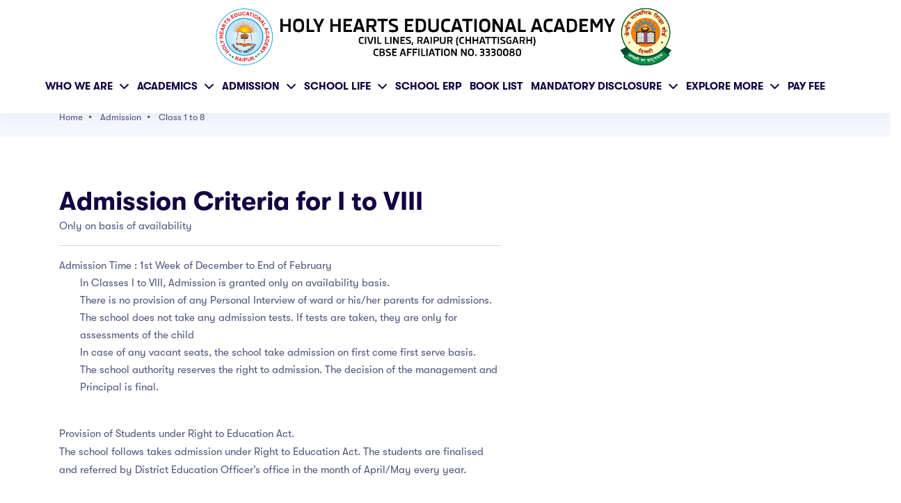

--- FILE ---
content_type: text/html; charset=UTF-8
request_url: https://holyhearts.in/class1to8
body_size: 5088
content:
<!DOCTYPE html>
<html lang="en">

<head>
  <!-- Required meta tags -->
  <meta charset="UTF-8">
  <meta name="viewport" content="width=device-width, initial-scale=1">
 <title>Holy Hearts Educational Academy</title>
        <meta name="author" content="Bcent Services <info.bcent@gmail.com>" />
        <meta name="description" content="">
        <meta name="Keywords" content="Best school in raipur, Best school in chhattisgarh, Best school in india, top 10 schools">
        <link rel="shortcut icon" href="https://holyhearts.in/cdn/about/2019_new_logo_HHEA.png" type="image/x-icon" />
  <!-- Google fonts -->
  <link rel="preconnect" href="https://fonts.googleapis.com/">
  <link rel="preconnect" href="https://fonts.gstatic.com/" crossorigin>
  <link href="https://fonts.googleapis.com/css2?family=Work+Sans:ital,wght@0,100;0,200;0,300;0,400;0,500;0,600;0,700;0,800;0,900;1,100;1,200;1,300;1,400;1,500;1,600;1,700;1,800;1,900&amp;display=swap" rel="stylesheet">

  <link rel="stylesheet" href="https://holyhearts.in//styles/site/default/assets/cdn.jsdelivr.net/npm/choices.js/public/assets/styles/base.min.css" />
  <link rel="stylesheet" href="https://holyhearts.in//styles/site/default/assets/cdn.jsdelivr.net/npm/choices.js/public/assets/styles/choices.min.css" />

  <link href="https://fonts.googleapis.com/css2?family=Material+Icons+Outlined" rel="stylesheet">
  <!-- <link rel="stylesheet" href="https://holyhearts.in//styles/site/default/assets/cdnjs.cloudflare.com/ajax/libs/font-awesome/5.15.4/css/all.min.css" integrity="sha512-1ycn6IcaQQ40/MKBW2W4Rhis/DbILU74C1vSrLJxCq57o941Ym01SwNsOMqvEBFlcgUa6xLiPY/NS5R+E6ztJQ==" crossorigin="anonymous" referrerpolicy="no-referrer" /> -->
  <link rel="stylesheet" href="https://cdnjs.cloudflare.com/ajax/libs/font-awesome/5.15.4/css/all.min.css" integrity="sha512-1ycn6IcaQQ40/MKBW2W4Rhis/DbILU74C1vSrLJxCq57o941Ym01SwNsOMqvEBFlcgUa6xLiPY/NS5R+E6ztJQ==" crossorigin="anonymous" referrerpolicy="no-referrer" />
  <link rel="stylesheet" href="https://holyhearts.in//styles/site/default/assets/unpkg.com/leaflet%401.7.1/dist/leaflet.css" integrity="sha512-xodZBNTC5n17Xt2atTPuE1HxjVMSvLVW9ocqUKLsCC5CXdbqCmblAshOMAS6/keqq/sMZMZ19scR4PsZChSR7A==" crossorigin="" />

  <!-- Stylesheets -->
  <link rel="stylesheet" href="https://holyhearts.in//styles/site/default/assets/css/vendors.css">
  <link rel="stylesheet" href="https://holyhearts.in//styles/site/default/assets/css/main.css">
<style>
   @media (min-width:320px)  { /* smartphones, iPhone, portrait 480x320 phones */
   .hlogo{
       width: 292px;
        height: auto;
      } 
.mtNB
{
  margin-top: 18%;
}
    }
@media (min-width:481px)  { /* portrait e-readers (Nook/Kindle), smaller tablets @ 600 or @ 640 wide. */
.hlogo{
        width: 351px;
        height: auto;
      } 
.mtNB
{
  margin-top: 18%;
}       }
@media (min-width:641px)  { /* portrait tablets, portrait iPad, landscape e-readers, landscape 800x480 or 854x480 phones */ 
.hlogo{
        width: 663px;
        height: auto;
       
      } 
      .mainSlider__content{
  height: 500px;
}
.mtNB
{
  margin-top: 18%;
}  
    }
@media (min-width:961px)  { /* tablet, landscape iPad, lo-res laptops ands desktops */ 
.hlogo{
        width: 663px;
        height: auto;
       
      } 
      .mtNB
{
  margin-top: unset;
} 
    .mainSlider__content{
  height: 600px;
}}
@media (min-width:1025px) { /* big landscape tablets, laptops, and desktops */
.hlogo{
        width: 663px;
        height: auto;
       
      } 
      .mtNB
{
  margin-top: unset;
} 
      .mainSlider__content{
  height: 600px;
} }
@media (min-width:1281px) { /* hi-res laptops and desktops */ 
.hlogo{
        width: 100%;
        height: auto;
       
      }
      .mtNB
{
  margin-top: unset;
} 
.mainSlider__content{
  height: 600px;
}
       }


   
.UClarge
{
  text-transform: uppercase !important;
  
  font-weight: bold;
/*  color:#fff !important;*/
}
.UC 
{
  text-transform: uppercase !important;
   
}
.upper{
 text-transform: uppercase !important;
}
</style>
</head>

<body class="preloader-visible" data-barba="wrapper">
  <!-- preloader start -->
  <div class="preloader js-preloader">
    <div class="preloader__bg"></div>
  </div>
  <!-- preloader end -->


  <main class="main-content  ">
<!-- <header data-anim="fade" class="header -type-3 js-header"> -->
<header data-anim="fade" data-add-bg="" class="header -type-4 -shadow bg-white border-bottom-light js-header">

      <div class="header__container py-10">
          <div class="row justify-between items-center d-flex md:d-none sm:d-none xs:d-none">
            <div class="col-sm-2 col-md-2 col-lg-2">
           &nbsp;
          </div>


          <div class="col-sm-8 col-md-8 col-lg-8">

             <div class="row y-gap-20 justify-center text-center">
          <a  href="https://holyhearts.in/">
                  <img class="hlogo" src="https://holyhearts.in//styles/site/default/assets/img/hhealogo_new.png" alt="logo">
               </a>
         </div>

          </div>


          <div class="col-sm-2 col-md-2 col-lg-2">
            &nbsp;
          </div>
          </div>
        <div class="row justify-between items-center">

          <div class="col-auto">
            <div class="header-left items-center d-none md:d-flex sm:d-flex xs:d-flex">
<a  href="https://holyhearts.in/">
                <img class="hlogo" src="https://holyhearts.in//styles/site/default/assets/img/hhealogo_new.png" alt="logo">
</a>
            </div>
          </div>


          <div class="col-auto">
            <div class="header-right d-flex items-center">
              <div class="header-right__icons text-dark-1 d-flex items-center">

                <div class="header-menu js-mobile-menu-toggle ">
                  <div class="header-menu__content">
                    <div class="mobile-bg js-mobile-bg"></div>

                    <div class="d-none xl:d-flex items-center px-20 py-20 border-bottom-light"> 
                       
                      <a href="https://holyhearts.in/payfees" style="text-transform: uppercase !important;font-weight: bold !important;font-size: 150% !important;" class="text-dark-1 ml-30 UClarge" ><b>PAY FEE</b></a>
                      <a href="https://hheac.opencompas.info/superadmin/visitor_model_new.php?schoolid=187" style="text-transform: uppercase !important;font-weight: bold !important;font-size: 150% !important;" class="text-dark-1 ml-30 UClarge" ><b>Online Admission</b></a>
                    </div>

                    <div class="menu js-navList">
                      <ul class="menu__nav text-dark-1 -is-active">
                        <li class="menu-item-has-children">
                          <a data-barba href="#" class="UClarge">
                            Who We Are <i class="icon-chevron-right text-13 ml-10"></i>
                          </a>

                          <ul class="subnav">
                            <li class="menu__backButton js-nav-list-back">
                              <a href="#"><i class="icon-chevron-left text-13 mr-10"></i> Who We Are</a>
                            </li>

                            <li><a class="UC" href="https://holyhearts.in/ourschool">Our School</a></li>

                            <li><a class="UC" href="https://holyhearts.in/ourvision">Our Vision</a></li>

                           <li><a class="UC" href="https://holyhearts.in/ourfounder">Our Founder</a></li>
                            <li><a class="UC" href="https://holyhearts.in/chairmansmsg">Chairman's Message</a></li>
                            <li><a class="UC" href="https://holyhearts.in/academicdirector">Academic Director</a></li>
                            <li><a class="UC" href="https://holyhearts.in/principalsmsg">Principal's Message</a></li>
                            <li><a class="UC" href="https://holyhearts.in/vpsmsg">Vice Principal's Message</a></li>
                            <li><a class="UC" href="https://holyhearts.in/hmsmsg">Head Mistress's Message</a></li>
                            <li><a class="UC" href="https://holyhearts.in/schoolinfrastructure">School Infrastructure</a></li>                             
                            <li><a class="UC" href="https://holyhearts.in/schoollocation">School Location</a></li>
                            <li><a class="UC" href="https://holyhearts.in/managingcommittee">Managing Committee</a></li>
                             <li><a class="UC" href="https://holyhearts.in/parentteacher">Parent Teacher Association</a></li>
                              <li><a class="UC" href="https://holyhearts.in/sfmc">School Fee Management Committee</a></li>

                          </ul>
                        </li>

                         <li class="menu-item-has-children">
                          <a data-barba href="#" class="UClarge">Academics <i class="icon-chevron-right text-13 ml-10"></i></a>
                          <ul class="subnav">
                            <li class="menu__backButton js-nav-list-back">
                              <a href="#"><i class="icon-chevron-left text-13 mr-10"></i> Academics</a>
                            </li>

                           <li><a class="UC" href="https://holyhearts.in/schoolaffailationdetails">School Affiliation Details</a></li>
                            <li><a class="UC" href="https://holyhearts.in/importantcontacts">Important Contacts</a></li>
                            <li><a class="UC" href="https://holyhearts.in/schemeofexamination">Scheme of Examination and Promotion Policy</a></li>
                            <li><a class="UC" href="https://holyhearts.in/infobook">Info Book</a></li>
                            <li><a class="UC" href="https://holyhearts.in/pplan">Annual Pedagogical Plan</a></li>
                            <li><a class="UC" href="https://holyhearts.in/schooltimings">School Timing</a></li>
                            <li><a class="UC" href="https://holyhearts.in/rulesandregulation">Rules and Regulation</a></li>
                            <li><a class="UC" href="https://holyhearts.in/pastyearresult">Past Year's Result</a></li>

                          </ul>
                        </li>

                        <li class="menu-item-has-children">
                          <a data-barba href="#" class="UClarge">Admission <i class="icon-chevron-right text-13 ml-10"></i></a>
                          <ul class="subnav">
                            <li class="menu__backButton js-nav-list-back">
                              <a href="#"><i class="icon-chevron-left text-13 mr-10"></i> Admission</a>
                            </li>

                           <li><a class="UC" href="https://holyhearts.in/class1to8">Class 1st to 8th</a></li>
                            <li><a class="UC" href="https://holyhearts.in/class9to10">Class 9th to 10th</a></li>
                            <li><a class="UC" href="https://holyhearts.in/class11to12">Class 11th to 12th</a></li>
                            <li><a class="UC" href="https://holyhearts.in/feestructure">Fee Structure</a></li>
                             <li><a class="UC" href="https://hheac.opencompas.info/superadmin/visitor_model_new.php?schoolid=187">Admission Enquiry</a></li>

                          </ul>
                        </li>

                        

                        <li class="menu-item-has-children">
                          <a data-barba href="#" class="UClarge">
                            School Life <i class="icon-chevron-right text-13 ml-10"></i>
                          </a>

                          <ul class="subnav">
                            <li class="menu__backButton js-nav-list-back">
                              <a class="UC" href="#"><i class="icon-chevron-left text-13 mr-10"></i> School Life</a>
                            </li>
                           <li><a class="UC" href="https://holyhearts.in/schoolcabinet">School Cabinet</a></li>
                           <li><a class="UC" href="https://holyhearts.in/pastcabinet">Past Cabinet</a></li>
                            <li><a class="UC" href="https://holyhearts.in/careerguidancecell">Career Guidance Cell</a></li>
                            <li><a class="UC" href="https://holyhearts.in/schoollibrary">School Library</a></li>
                            <li><a class="UC" href="https://holyhearts.in/musicanddance">Music and Dance</a></li>
                            <li><a class="UC" href="https://holyhearts.in/literaturecell">Literature Cell</a></li>
                            <li><a class="UC" href="https://holyhearts.in/specialachievers">Special Achievers</a></li>
                            <li><a class="UC" href="https://holyhearts.in/awardsforstudents">Awards for Students</a></li>
                            <li><a class="UC" href="https://holyhearts.in/sexualharassmentcommittee">Nirbhaya Committee</a></li>

                          </ul>
                        </li>

                         <li>
                          <a data-barba href="https://hhms.opencompas.info/" class="UClarge">SCHOOL ERP</a>
                        </li>
                     <li>
                          <a data-barba href="https://holyhearts.in/booklist" class="UClarge">BOOK LIST</a>
                        </li>
                        <li class="menu-item-has-children -has-mega-menu">
                          <a data-barba href="#" class="UClarge">MANDATORY DISCLOSURE <i class="icon-chevron-right text-13 ml-10"></i></a>


                          <div class="mega xl:d-none">
                            <div class="mega__menu">
                              <div class="row x-gap-40">
                                <div class="col">
                                  <h4 class="text-17 fw-500 mb-20 UC">CBSE SARAS</h4>

                                  <ul class="mega__list">
 
                                    <li><a data-barba class="UC" href="https://holyhearts.in/mandatorydisclosure/affiliationletter">Latest Affiliation Letter</a></li>

                                    <li><a data-barba class="UC" href="https://holyhearts.in/mandatorydisclosure/docsoforg">Documents of Organization</a></li>

                                    <li><a data-barba class="UC" href="https://holyhearts.in/mandatorydisclosure/noc">No Objection Certificate from State Govt.</a></li>

                                    <li><a data-barba class="UC" href="https://holyhearts.in/mandatorydisclosure/recognition">School's Recognition Certificate from State Govt.</a></li>

                                    <li><a data-barba class="UC" href="https://holyhearts.in/mandatorydisclosure/buildingsafety">Building Safety Certificate</a></li>



                                  </ul>

                                </div>

                                <div class="col">
                                  <h4 class="text-17 fw-500 mb-20">&nbsp;</h4>

                                  <ul class="mega__list">

                                    <li><a data-barba class="UC" href="https://holyhearts.in/mandatorydisclosure/firesafety">Fire Safety Certificate</a></li>

                                    <li><a data-barba class="UC" href="https://holyhearts.in/mandatorydisclosure/deo">Certificate from DEO</a></li>

                                    <li><a data-barba class="UC" href="https://holyhearts.in/mandatorydisclosure/health">Certificate of Health & Sanitation</a></li>

                                    <li><a data-barba class="UC" href="https://holyhearts.in/mandatorydisclosure/annualreport">Annual Report of School of Last Academic Year</a></li>

                                    <li><a data-barba class="UC" href="https://holyhearts.in/mandatorydisclosure/examresults">Last 3 Years Board Exam Results</a></li>

                                    <li><a data-barba class="UC" href="https://holyhearts.in/mandatorydisclosure/cbsesaras">Mandatory Disclosure as per CBSE SARAS</a></li>

                                  </ul>

                                </div>

                              <div class="mega-banner ml-40">
                                <img src="https://holyhearts.in//styles/site/default/assets/uploads/saras.png" alt="logo">
                              </div>
                            </div>
                          </div>


                        </li>
                        <li class="menu-item-has-children -has-mega-menu">
                          <a data-barba href="#" class="UClarge">EXPLORE MORE <i class="icon-chevron-right text-13 ml-10"></i></a>


                          <div class="mega xl:d-none">
                            <div class="mega__menu">
                              <div class="row x-gap-40">

                                <div class="col">
                                  <h4 class="text-17 fw-500 mb-20 UC">Downloads</h4>

                                  <ul class="mega__list">

                            <li><a data-barba class="UC" href="https://holyhearts.in/mandatorydisclosure">Mandatory Disclosure</a></li>

                            <li><a data-barba class="UC" href="https://holyhearts.in/Newsletter">News Letter</a></li>
                            <li><a data-barba class="UC" href="https://holyhearts.in/Schoolmagzine">School Magzine</a></li>
                            <li><a data-barba class="UC" href="https://holyhearts.in/Academiccalendar">Academic Calendar</a></li>
                             <li><a data-barba class="UC" href="https://opencompas.info/superadmin/show_tc_list.php?schoolid=187">Transfer Certificate</a></li>
                             <li><a data-barba class="UC" href="https://holyhearts.in/booklist">Book List</a></li>
                            <li><a data-barba class="UC" href="https://holyhearts.in/academiccalendar">Academic Calendar</a></li>
                            <li><a data-barba class="UC" href="https://holyhearts.in/pplan">Pedagogical Plan</a></li>
                             <li><a data-barba class="UC" href="https://holyhearts.in/feestructure">Fee Structure</a></li>

                                  </ul>

                                </div>
                                <div class="col">
                                  <h4 class="text-17 fw-500 mb-20 UC">Archive</h4>

                                  <ul class="mega__list">

                                    <li><a data-barba class="UC" href="https://holyhearts.in/events">Upcoming Events</a></li>
                            <li><a data-barba class="UC" href="https://holyhearts.in/news">Latest News</a></li>
                            <li><a data-barba class="UC" href="https://holyhearts.in/gallery">Gallery</a></li>
                             <li><a data-barba class="UC" href="https://holyhearts.in/contactus">Contact Us</a></li>
<li><a data-barba class="UC" href="https://hheac.opencompas.info/superadmin/apply_resume.php?schoolid=187">Jobs</a></li>
<li><a data-barba class="UC" href="https://hhms.opencompas.info/">ERP Login</a></li>
<li><a data-barba class="UC" href="https://holyhearts.in/teacherscorner">Teacher's Corner</a></li>
                                  </ul>

                                </div>

                              </div>

                             
                            </div>
                          </div>


                        </li>
                        <li>
                          <a data-barba href="https://holyhearts.in/payfees" class="UClarge">PAY FEE</a>
                        </li>
                       <!--  <li>
                          <a data-barba href="https://holyhearts.in/payfees" class="UClarge">PAY FEE</a>
                        </li>
                        <li>
                          <a data-barba href="https://hheac.opencompas.info/superadmin/visitor_model_new.php?schoolid=187" class="UClarge">ONLINE ADMISSION</a>
                        </li>
                        
                        <li>
                          <a data-barba href="https://hheac.opencompas.info/superadmin/apply_resume.php?schoolid=187" class="UClarge">JOBS</a>
                        </li>  -->
                        
                        <!-- <li>
                          <a data-barba href="https://holyhearts.in/teacherscorner" class="UClarge">Teacher's Corner</a>
                        </li> -->
                      </ul>
                    </div>

                    <div class="mobile-footer px-20 py-20 border-top-light js-mobile-footer">
                      <div class="mobile-footer__number">
                        <div class="text-17 fw-500 text-dark-1">Call us</div>
                        <div class="text-17 fw-500 text-purple-1"><a href="tel:9107712431088" class="d-block">+91 0771-2431088</a></div>
                      </div>

                      <div class="lh-2 mt-10">
                        <div>Address: Civil Lines,Raipur Chhattishgarh, India- 492001(C.G.)</div>
                        <div><a href="/cdn-cgi/l/email-protection#92fafaf7f3bce0ebe2d2f5fff3fbfebcf1fdff" class="d-block"><span class="__cf_email__" data-cfemail="bed6d6dbdf90ccc7cefed9d3dfd7d290ddd1d3">[email&#160;protected]</span></a></div>
                      </div>

                      <div class="mobile-socials mt-10">

                        <a href="#" class="d-flex items-center justify-center rounded-full size-40">
                          <i class="fa fa-facebook"></i>
                        </a>

                        <a href="#" class="d-flex items-center justify-center rounded-full size-40">
                          <i class="fa fa-twitter"></i>
                        </a>

                        <a href="#" class="d-flex items-center justify-center rounded-full size-40">
                          <i class="fa fa-instagram"></i>
                        </a>

                        <a href="#" class="d-flex items-center justify-center rounded-full size-40">
                          <i class="fa fa-linkedin"></i>
                        </a>

                      </div>
                    </div>
                  </div>

                  <div class="header-menu-close" data-el-toggle=".js-mobile-menu-toggle">
                    <div class="size-40 d-flex items-center justify-center rounded-full bg-white">
                      <div class="icon-close text-dark-1 text-16"></div>
                    </div>
                  </div>

                  <div class="header-menu-bg"></div>
                </div>


                 


                <div class="d-none xl:d-block ml-20">
                  <button class="text-dark-1 items-center" data-el-toggle=".js-mobile-menu-toggle">
                    <i class="text-11 icon icon-mobile-menu"></i>
                  </button>
                </div>

              </div>

              <div class="header-right__buttons d-flex items-center ml-30 xl:ml-20 md:d-none">
                 
               <!--  <a href="https://holyhearts.in/payfees" class="button px-30 h-50 -dark-1 text-white ml-10">PAY FEE</a>
                 <a href="https://hheac.opencompas.info/superadmin/visitor_model_new.php?schoolid=187" class="button px-30 h-50 -dark-1 text-white ml-10">ONLINE ADMISSION</a>
                 <a href="https://holyhearts.in/booklist" class="button px-30 h-50 -dark-1 text-white ml-10">BOOK LIST 25-26</a>
                 <a href="https://hheac.opencompas.info/superadmin/apply_resume.php?schoolid=187" class="button px-30 h-50 -dark-1 text-white ml-10">JOBS</a> -->
              </div>
            </div>
          </div>


          <div class="col-auto">
            <div class="header-right d-flex items-center">
              <div class="header-right__icons text-white d-flex items-center">
 

              </div>

             
            </div>
          </div>

        </div>
      </div>
    </header>


    <div class="content-wrapper  js-content-wrapper mtNB">

        <section data-anim="fade" class="breadcrumbs ">
  <div class="container">
    <div class="row">
      <div class="col-auto">
        <div class="breadcrumbs__content">

          <div class="breadcrumbs__item ">
            <a href="https://holyhearts.in/">Home</a>
          </div>

          <div class="breadcrumbs__item ">
            <a href="#">Admission</a>
          </div>

          <div class="breadcrumbs__item ">
            <a href="#">Class 1 to 8</a>
          </div>


        </div>
      </div>
    </div>
  </div>
</section>



<div class="d-flex flex-column">
  <section class="pt-40 layout-pb-lg lg:order-2">
    <div class="container">
      <div class="row">
        <div class="col-xxl-8 col-xl-7 col-lg-8">

          <div class="">

            <p class="mt-30">
              <h1>Admission Criteria for I to VIII</h1>

<p>Only on basis of availability&nbsp;</p>

<hr />
<p>Admission Time : 1st Week of December to End of February&nbsp;</p>

<ol>
	<li>In Classes I to VIII, Admission is granted only on availability basis.</li>
	<li>There is no provision of any Personal Interview of ward or his/her parents for admissions.</li>
	<li>The school does not take any admission tests. If tests are taken, they are only for assessments of the child</li>
	<li>In case of any vacant seats, the school take admission on first come first serve basis.</li>
	<li>The school authority reserves the right to admission. The decision of the management and Principal is final.</li>
</ol>

<p><br />
Provision of Students under Right to Education Act.</p>

<p>The school follows takes admission under Right to Education Act. The students are finalised and referred by District Education Officer&rsquo;s office in the month of April/May every year.</p>            </p>

          </div>


        </div>
      </div>
    </div>
  </section>


</div>



     

      <footer class="footer -type-5 bg-dark-2">
        <div class="container">
         

          <div class="py-30 justify-center text-center">
            <div class="row">
              <div class="col-md-12">
                <div class="footer-footer__copyright d-flex items-center h-100 justify-center text-center text-white">
                    <center style="margin: auto">
                  © 2025 Holy Hearts Educational Academy. All Rights Reserved.
                  </center>
                </div>
              </div>
 
            </div>
          </div>
        </div>
      </footer>


    </div>
  </main>

  <!-- JavaScript -->
  <script data-cfasync="false" src="/cdn-cgi/scripts/5c5dd728/cloudflare-static/email-decode.min.js"></script><script src="https://holyhearts.in//styles/site/default/assets/unpkg.com/leaflet%401.7.1/dist/leaflet.js" integrity="sha512-XQoYMqMTK8LvdxXYG3nZ448hOEQiglfqkJs1NOQV44cWnUrBc8PkAOcXy20w0vlaXaVUearIOBhiXZ5V3ynxwA==" crossorigin=""></script>
  <script src="https://holyhearts.in//styles/site/default/assets/js/vendors.js"></script>
  <script src="https://holyhearts.in//styles/site/default/assets/js/main.js"></script>
  <script type="text/javascript">
   
const swiper = new Swiper('.mainSlider', {
  loop: true,
  autoplay: {
   delay: 3000,
   disableOnInteraction: false,
 }
});

  </script>
</body>

</html>



--- FILE ---
content_type: text/css
request_url: https://holyhearts.in//styles/site/default/assets/css/main.css
body_size: 32149
content:
@charset "UTF-8";
.ratio {
  position: relative;
  display: block;
  overflow: hidden;
}

.ratio::before {
  display: block;
  width: 100%;
  content: "";
}

.ratio-1\:1::before {
  padding-bottom: 100%;
}

.ratio-2\:1::before {
  padding-bottom: 50%;
}

.ratio-2\:3::before {
  padding-bottom: 150%;
}

.ratio-3\:2::before {
  padding-bottom: 66.66667%;
}

.ratio-3\:4::before {
  padding-bottom: 133.33333%;
}

.ratio-4\:3::before {
  padding-bottom: 75%;
}

.ratio-5\:4::before {
  padding-bottom: 80%;
}

.ratio-8\:5::before {
  padding-bottom: 62.5%;
}

.ratio-16\:9::before {
  padding-bottom: 56.25%;
}

.ratio-30\:16::before {
  padding-bottom: 53.33333%;
}

.ratio-30\:35::before {
  padding-bottom: 116.66667%;
}

.ratio-63\:57::before {
  padding-bottom: 90.47619%;
}

@font-face {
  font-family: 'GT Walsheim Pro';
  font-weight: 100;
  src: url("../fonts/font/GT-Walsheim-Pro-Thin.woff2") format("woff2");
}

@font-face {
  font-family: 'GT Walsheim Pro';
  font-weight: 200;
  src: url("../fonts/font/GT-Walsheim-Pro-Ultra-Light.woff2") format("woff2");
}

@font-face {
  font-family: 'GT Walsheim Pro';
  font-weight: 300;
  src: url("../fonts/font/GT-Walsheim-Pro-Light.woff2") format("woff2");
}

@font-face {
  font-family: 'GT Walsheim Pro';
  font-weight: 400;
  src: url("../fonts/font/GT-Walsheim-Pro-Regular.woff2") format("woff2");
}

@font-face {
  font-family: 'GT Walsheim Pro';
  font-weight: 500;
  src: url("../fonts/font/GT-Walsheim-Pro-Medium.woff2") format("woff2");
}

@font-face {
  font-family: 'GT Walsheim Pro';
  font-weight: 600;
  src: url("../fonts/font/GT-Walsheim-Pro-Semi-Bold.html") format("woff2");
}

@font-face {
  font-family: 'GT Walsheim Pro';
  font-weight: 700;
  src: url("../fonts/font/GT-Walsheim-Pro-Bold.woff2") format("woff2");
}

@font-face {
  font-family: 'GT Walsheim Pro';
  font-weight: 800;
  src: url("../fonts/font/GT-Walsheim-Pro-Black.woff2") format("woff2");
}

:root {
  --font-primary: "GT Walsheim Pro", sans-serif;
  --text-6: 6px;
  --text-9: 9px;
  --text-11: 11px;
  --text-13: 13px;
  --text-14: 14px;
  --text-15: 15px;
  --text-16: 16px;
  --text-17: 17px;
  --text-18: 18px;
  --text-20: 20px;
  --text-24: 24px;
  --text-30: 30px;
  --text-35: 35px;
  --text-40: 40px;
  --text-45: 45px;
  --text-50: 50px;
  --text-55: 55px;
  --text-60: 60px;
  --text-64: 64px;
}

:root {
  --color-white: #FFFFFF;
  --color-black: #000000;
  --color-dark-1: #140342;
  --color-dark-2: #1A064F;
  --color-dark-3: #6A7A99;
  --color-dark-4: #242239;
  --color-dark-5: #282664;
  --color-dark-6: #311F61;
  --color-dark-7: #EAE9EF;
  --color-dark-8: #202124;
  --color-light-1: #4F547B;
  --color-light-2: #E4E7EA;
  --color-light-3: #EEF2F6;
  --color-light-4: #F7F8FB;
  --color-light-5: #EDEDED;
  --color-light-6: #F5F7FE;
  --color-light-7: #E5F0FD;
  --color-light-8: #DDDDDD;
  --color-light-9: #EEF2F6;
  --color-light-10: #F4F3F6;
  --color-light-11: #EBEAFE;
  --color-light-12: #CCE0F8;
  --color-purple-1: #6440FB;
  --color-purple-2: #E3EDFD;
  --color-purple-3: #F4F1FE;
  --color-purple-4: #7545F0;
  --color-purple-5: #EAE3FD;
  --color-green-1: #00FF84;
  --color-green-2: #DEF5F0;
  --color-green-3: #EEF8F5;
  --color-green-4: #04D697;
  --color-green-5: #34A853;
  --color-green-6: #DFF1DD;
  --color-green-7: #D9FFED;
  --color-orange-1: #E8543E;
  --color-orange-2: #F7E9E7;
  --color-orange-3: #FDF2EB;
  --color-orange-4: #E97D38;
  --color-orange-5: #FDEEEC;
  --color-orange-6: #E78E34;
  --color-orange-7: #FBEEE1;
  --color-red-1: #F01E00;
  --color-red-2: #FCE5E2;
  --color-red-3: #D93025;
  --color-beige-1: #FEFBF4;
  --color-blue-1: #65C2F9;
  --color-blue-2: #EFF9FE;
  --color-blue-3: #1967D2;
  --color-blue-4: #508EF0;
  --color-blue-5: #445B95;
  --color-blue-6: #E5EEFD;
  --color-blue-7: #E3E6EF;
  --color-yellow-1: #E59819;
  --color-yellow-2: #FDF8EB;
  --color-yellow-3: #ECB53E;
  --color-yellow-4: #F9AB00;
  --color-yellow-5: #FCEDCD;
  --color-info-1: #CDE9F6;
  --color-info-2: #4780AA;
  --color-warning-1: #F7F3D7;
  --color-warning-2: #927238;
  --color-error-1: #ECC8C5;
  --color-error-2: #AB3331;
  --color-success-1: #DEF2D7;
  --color-success-2: #5B7052;
}

[data-anim-wrap] {
  pointer-events: none;
}

[data-anim-wrap].animated {
  pointer-events: auto;
}

[data-anim*='cover-white']::after,
[data-anim-child*='cover-white']::after {
  background-color: white;
}

[data-anim*='cover-black']::after,
[data-anim-child*='cover-black']::after {
  background-color: black;
}

[data-anim*='cover-light-1']::after,
[data-anim-child*='cover-light-1']::after {
  background-color: var(--bg-light-1);
}

[data-anim*='cover-light-2']::after,
[data-anim-child*='cover-light-2']::after {
  background-color: var(--bg-light-2);
}

[data-anim*='cover-dark-1']::after,
[data-anim-child*='cover-dark-1']::after {
  background-color: var(--bg-dark-1);
}

[data-anim*='cover-dark-2']::after,
[data-anim-child*='cover-dark-2']::after {
  background-color: var(--bg-dark-2);
}

[data-anim*='cover-accent']::after,
[data-anim-child*='cover-accent']::after {
  background-color: var(--accent-color);
}

@-webkit-keyframes reveal {
  100% {
    opacity: 1;
  }
}

@keyframes reveal {
  100% {
    opacity: 1;
  }
}

[data-anim^='cover-right'],
[data-anim-child^='cover-right'] {
  display: block;
  position: relative;
}

[data-anim^='cover-right']::after,
[data-anim-child^='cover-right']::after {
  content: "";
  position: absolute;
  top: 0;
  left: 0;
  width: 100%;
  height: 100%;
  z-index: 20;
  transform: scaleX(0);
  -webkit-animation-duration: 1.2s;
          animation-duration: 1.2s;
  -webkit-animation-timing-function: cubic-bezier(0.77, 0, 0.175, 1);
          animation-timing-function: cubic-bezier(0.77, 0, 0.175, 1);
}

[data-anim^='cover-right'] > *,
[data-anim-child^='cover-right'] > * {
  opacity: 0;
  pointer-events: none;
  -webkit-animation-delay: 0.6s;
          animation-delay: 0.6s;
  -webkit-animation-duration: 20ms;
          animation-duration: 20ms;
  -webkit-animation-timing-function: cubic-bezier(0, 0, 1, 1);
          animation-timing-function: cubic-bezier(0, 0, 1, 1);
  -webkit-animation-fill-mode: both;
          animation-fill-mode: both;
}

[data-anim^='cover-right'].is-in-view::after,
[data-anim-child^='cover-right'].is-in-view::after {
  -webkit-animation-name: coverRight;
          animation-name: coverRight;
}

[data-anim^='cover-right'].is-in-view > *,
[data-anim-child^='cover-right'].is-in-view > * {
  -webkit-animation-name: reveal;
          animation-name: reveal;
  pointer-events: auto;
}

[data-anim^='cover-up'],
[data-anim-child^='cover-up'] {
  display: block;
  position: relative;
}

[data-anim^='cover-up']::after,
[data-anim-child^='cover-up']::after {
  content: "";
  position: absolute;
  top: 0;
  left: 0;
  width: 100%;
  height: 100%;
  z-index: 20;
  transform: scaleY(0);
  -webkit-animation-duration: 1.2s;
          animation-duration: 1.2s;
  -webkit-animation-timing-function: cubic-bezier(0.77, 0, 0.175, 1);
          animation-timing-function: cubic-bezier(0.77, 0, 0.175, 1);
}

[data-anim^='cover-up'] > *,
[data-anim-child^='cover-up'] > * {
  opacity: 0;
  pointer-events: none;
  -webkit-animation-delay: 0.6s;
          animation-delay: 0.6s;
  -webkit-animation-duration: 20ms;
          animation-duration: 20ms;
  -webkit-animation-timing-function: cubic-bezier(0, 0, 1, 1);
          animation-timing-function: cubic-bezier(0, 0, 1, 1);
  -webkit-animation-fill-mode: both;
          animation-fill-mode: both;
}

[data-anim^='cover-up'].is-in-view::after,
[data-anim-child^='cover-up'].is-in-view::after {
  -webkit-animation-name: coverUp;
          animation-name: coverUp;
}

[data-anim^='cover-up'].is-in-view > *,
[data-anim-child^='cover-up'].is-in-view > * {
  -webkit-animation-name: reveal;
          animation-name: reveal;
  pointer-events: auto;
}

@-webkit-keyframes coverRight {
  0% {
    transform-origin: 0 50%;
    transform: scaleX(0);
  }
  42% {
    transform-origin: 0 50%;
    transform: scaleX(1);
  }
  58% {
    transform-origin: 100% 50%;
    transform: scaleX(1);
  }
  100% {
    transform-origin: 100% 50%;
    transform: scaleX(0);
  }
}

@keyframes coverRight {
  0% {
    transform-origin: 0 50%;
    transform: scaleX(0);
  }
  42% {
    transform-origin: 0 50%;
    transform: scaleX(1);
  }
  58% {
    transform-origin: 100% 50%;
    transform: scaleX(1);
  }
  100% {
    transform-origin: 100% 50%;
    transform: scaleX(0);
  }
}

@-webkit-keyframes coverUp {
  0% {
    transform-origin: 50% 100%;
    transform: scaleY(0);
  }
  42% {
    transform-origin: 50% 100%;
    transform: scaleY(1);
  }
  58% {
    transform-origin: 50% 0;
    transform: scaleY(1);
  }
  100% {
    transform-origin: 50% 0;
    transform: scaleY(0);
  }
}

@keyframes coverUp {
  0% {
    transform-origin: 50% 100%;
    transform: scaleY(0);
  }
  42% {
    transform-origin: 50% 100%;
    transform: scaleY(1);
  }
  58% {
    transform-origin: 50% 0;
    transform: scaleY(1);
  }
  100% {
    transform-origin: 50% 0;
    transform: scaleY(0);
  }
}

[data-anim^='img-fade'],
[data-anim-child^='img-fade'] {
  overflow: hidden;
  display: block;
  position: relative;
}

[data-anim^='img-fade'] > *,
[data-anim-child^='img-fade'] > * {
  pointer-events: none;
  opacity: 0;
  transform: scale(1.5);
  transition-property: opacity, transform;
  transition-duration: 1s;
  transition-timing-function: cubic-bezier(0.77, 0, 0.175, 1);
}

[data-anim^='img-fade'].is-in-view > *,
[data-anim-child^='img-fade'].is-in-view > * {
  pointer-events: auto;
  opacity: 1;
  transform: translate3d(0, 0, 0);
}

[data-anim^='img-right'],
[data-anim-child^='img-right'] {
  overflow: hidden;
  display: block;
  position: relative;
}

[data-anim^='img-right']::after,
[data-anim-child^='img-right']::after {
  content: "";
  position: absolute;
  top: -0.06667rem;
  left: -0.06667rem;
  right: 0;
  z-index: 20;
  height: calc(100% + 0.125rem);
  width: calc(100% + 0.125rem);
  transform-origin: right;
  -webkit-animation-duration: 0.8s;
          animation-duration: 0.8s;
  -webkit-animation-timing-function: cubic-bezier(0.77, 0, 0.175, 1);
          animation-timing-function: cubic-bezier(0.77, 0, 0.175, 1);
  -webkit-animation-fill-mode: both;
          animation-fill-mode: both;
}

[data-anim^='img-right'] > *,
[data-anim-child^='img-right'] > * {
  transform-origin: center;
  -webkit-animation-duration: 0.8s;
          animation-duration: 0.8s;
  -webkit-animation-timing-function: cubic-bezier(0.77, 0, 0.175, 1);
          animation-timing-function: cubic-bezier(0.77, 0, 0.175, 1);
  -webkit-animation-fill-mode: both;
          animation-fill-mode: both;
}

[data-anim^='img-right'].is-in-view::after,
[data-anim-child^='img-right'].is-in-view::after {
  -webkit-animation-name: imgRight;
          animation-name: imgRight;
}

[data-anim^='img-right'].is-in-view > *,
[data-anim-child^='img-right'].is-in-view > * {
  -webkit-animation-name: imgReveal;
          animation-name: imgReveal;
}

@-webkit-keyframes imgRight {
  0% {
    transform: scaleX(1);
  }
  100% {
    transform: scaleX(0);
  }
}

@keyframes imgRight {
  0% {
    transform: scaleX(1);
  }
  100% {
    transform: scaleX(0);
  }
}

@-webkit-keyframes imgReveal {
  0% {
    transform: scale(1.4);
  }
  100% {
    transform: scale(1.01);
  }
}

@keyframes imgReveal {
  0% {
    transform: scale(1.4);
  }
  100% {
    transform: scale(1.01);
  }
}

[data-anim^='slide-'],
[data-anim-child^='slide-'] {
  opacity: 0;
  transition-property: opacity, transform;
  pointer-events: none;
  transition-duration: 1s;
  transition-timing-function: cubic-bezier(0.215, 0.61, 0.355, 1);
}

[data-anim^='slide-'].is-in-view,
[data-anim-child^='slide-'].is-in-view {
  opacity: 1;
  transform: translate3d(0, 0, 0);
  pointer-events: auto;
}

[data-anim^='slide-up'],
[data-anim-child^='slide-up'] {
  transform: translate3d(0, 40px, 0);
}

[data-anim^='slide-down'],
[data-anim-child^='slide-down'] {
  transform: translate3d(0, -40px, 0);
}

[data-anim^='slide-right'],
[data-anim-child^='slide-right'] {
  transform: translate3d(-40px, 0, 0);
}

[data-anim^='slide-left'],
[data-anim-child^='slide-left'] {
  transform: translate3d(40px, 0, 0);
}

[data-anim^='fade'],
[data-anim-child^='fade'] {
  opacity: 0;
  transition-property: opacity;
  pointer-events: none;
  transition-duration: 0.8s;
  transition-timing-function: cubic-bezier(0.645, 0.045, 0.355, 1);
}

[data-anim^='fade'].is-in-view,
[data-anim-child^='fade'].is-in-view {
  opacity: 1;
  pointer-events: auto;
}

[data-anim^='scale'],
[data-anim-child^='scale'] {
  opacity: 0;
  transform: scale(0.9) translateY(60px);
  transition-property: opacity, transform;
  pointer-events: none;
  transition-duration: 1.2s;
  transition-timing-function: cubic-bezier(0.215, 0.61, 0.355, 1);
}

[data-anim^='scale'].is-in-view,
[data-anim-child^='scale'].is-in-view {
  transform: none;
  opacity: 1;
  pointer-events: auto;
}

[data-anim^='fancy-1'],
[data-anim-child^='fancy-1'] {
  opacity: 0;
  transform: translateY(120px) rotateY(20deg);
  transform-origin: left;
  transition-property: opacity, transform;
  pointer-events: none;
  transition-duration: 1.2s;
  transition-timing-function: cubic-bezier(0.215, 0.61, 0.355, 1);
}

[data-anim^='fancy-1'].is-in-view,
[data-anim-child^='fancy-1'].is-in-view {
  transform: none;
  opacity: 1;
  pointer-events: auto;
}

[data-anim^='fancy-2'],
[data-anim-child^='fancy-2'] {
  opacity: 0;
  transform: translateY(120px) rotateY(40deg) scaleX(1.3);
  transform-origin: left;
  transition-property: opacity, transform;
  pointer-events: none;
  transition-duration: 1.2s;
  transition-timing-function: cubic-bezier(0.215, 0.61, 0.355, 1);
}

[data-anim^='fancy-2'].is-in-view,
[data-anim-child^='fancy-2'].is-in-view {
  transform: none;
  opacity: 1;
  pointer-events: auto;
}

.float-animation {
  -webkit-animation: floatOne 1s ease-out infinite alternate;
          animation: floatOne 1s ease-out infinite alternate;
}

@-webkit-keyframes floatOne {
  0% {
    transform: translateY(0);
  }
  100% {
    transform: translateY(-3%);
  }
}

@keyframes floatOne {
  0% {
    transform: translateY(0);
  }
  100% {
    transform: translateY(-3%);
  }
}

.float-animation-sm {
  -webkit-animation: floatTwo 1s ease-out infinite alternate;
          animation: floatTwo 1s ease-out infinite alternate;
}

@-webkit-keyframes floatTwo {
  0% {
    transform: translateY(0);
  }
  100% {
    transform: translateY(-15px);
  }
}

@keyframes floatTwo {
  0% {
    transform: translateY(0);
  }
  100% {
    transform: translateY(-15px);
  }
}

.pulse-animation {
  position: relative;
  z-index: 1;
}

.pulse-animation::after {
  z-index: -1;
  content: "";
  position: absolute;
  border-radius: 100%;
  top: 0;
  left: 0;
  width: 100%;
  height: 100%;
  background-color: white;
  -webkit-animation: video_btn_pulse 3.0s infinite;
          animation: video_btn_pulse 3.0s infinite;
  -webkit-animation-timing-function: cubic-bezier(0.215, 0.61, 0.355, 1);
          animation-timing-function: cubic-bezier(0.215, 0.61, 0.355, 1);
}

@-webkit-keyframes video_btn_pulse {
  0% {
    opacity: 0.6;
    transform: scale(1);
  }
  75% {
    opacity: 0;
    transform: scale(1.6);
  }
  100% {
    opacity: 0;
    transform: scale(1.6);
  }
}

@keyframes video_btn_pulse {
  0% {
    opacity: 0.6;
    transform: scale(1);
  }
  75% {
    opacity: 0;
    transform: scale(1.6);
  }
  100% {
    opacity: 0;
    transform: scale(1.6);
  }
}

[data-anim*="delay-1"],
[data-anim-child*="delay-1"] {
  transition-delay: 0.1s;
  -webkit-animation-delay: 0.1s;
          animation-delay: 0.1s;
}

[data-anim*="delay-1"]::after,
[data-anim-child*="delay-1"]::after {
  -webkit-animation-delay: 0.1s;
          animation-delay: 0.1s;
}

[data-anim*="delay-1"] > *,
[data-anim-child*="delay-1"] > * {
  -webkit-animation-delay: 0.1s;
          animation-delay: 0.1s;
}

[data-anim*="delay-2"],
[data-anim-child*="delay-2"] {
  transition-delay: 0.2s;
  -webkit-animation-delay: 0.2s;
          animation-delay: 0.2s;
}

[data-anim*="delay-2"]::after,
[data-anim-child*="delay-2"]::after {
  -webkit-animation-delay: 0.2s;
          animation-delay: 0.2s;
}

[data-anim*="delay-2"] > *,
[data-anim-child*="delay-2"] > * {
  -webkit-animation-delay: 0.2s;
          animation-delay: 0.2s;
}

[data-anim*="delay-3"],
[data-anim-child*="delay-3"] {
  transition-delay: 0.3s;
  -webkit-animation-delay: 0.3s;
          animation-delay: 0.3s;
}

[data-anim*="delay-3"]::after,
[data-anim-child*="delay-3"]::after {
  -webkit-animation-delay: 0.3s;
          animation-delay: 0.3s;
}

[data-anim*="delay-3"] > *,
[data-anim-child*="delay-3"] > * {
  -webkit-animation-delay: 0.3s;
          animation-delay: 0.3s;
}

[data-anim*="delay-4"],
[data-anim-child*="delay-4"] {
  transition-delay: 0.4s;
  -webkit-animation-delay: 0.4s;
          animation-delay: 0.4s;
}

[data-anim*="delay-4"]::after,
[data-anim-child*="delay-4"]::after {
  -webkit-animation-delay: 0.4s;
          animation-delay: 0.4s;
}

[data-anim*="delay-4"] > *,
[data-anim-child*="delay-4"] > * {
  -webkit-animation-delay: 0.4s;
          animation-delay: 0.4s;
}

[data-anim*="delay-5"],
[data-anim-child*="delay-5"] {
  transition-delay: 0.5s;
  -webkit-animation-delay: 0.5s;
          animation-delay: 0.5s;
}

[data-anim*="delay-5"]::after,
[data-anim-child*="delay-5"]::after {
  -webkit-animation-delay: 0.5s;
          animation-delay: 0.5s;
}

[data-anim*="delay-5"] > *,
[data-anim-child*="delay-5"] > * {
  -webkit-animation-delay: 0.5s;
          animation-delay: 0.5s;
}

[data-anim*="delay-6"],
[data-anim-child*="delay-6"] {
  transition-delay: 0.6s;
  -webkit-animation-delay: 0.6s;
          animation-delay: 0.6s;
}

[data-anim*="delay-6"]::after,
[data-anim-child*="delay-6"]::after {
  -webkit-animation-delay: 0.6s;
          animation-delay: 0.6s;
}

[data-anim*="delay-6"] > *,
[data-anim-child*="delay-6"] > * {
  -webkit-animation-delay: 0.6s;
          animation-delay: 0.6s;
}

[data-anim*="delay-7"],
[data-anim-child*="delay-7"] {
  transition-delay: 0.7s;
  -webkit-animation-delay: 0.7s;
          animation-delay: 0.7s;
}

[data-anim*="delay-7"]::after,
[data-anim-child*="delay-7"]::after {
  -webkit-animation-delay: 0.7s;
          animation-delay: 0.7s;
}

[data-anim*="delay-7"] > *,
[data-anim-child*="delay-7"] > * {
  -webkit-animation-delay: 0.7s;
          animation-delay: 0.7s;
}

[data-anim*="delay-8"],
[data-anim-child*="delay-8"] {
  transition-delay: 0.8s;
  -webkit-animation-delay: 0.8s;
          animation-delay: 0.8s;
}

[data-anim*="delay-8"]::after,
[data-anim-child*="delay-8"]::after {
  -webkit-animation-delay: 0.8s;
          animation-delay: 0.8s;
}

[data-anim*="delay-8"] > *,
[data-anim-child*="delay-8"] > * {
  -webkit-animation-delay: 0.8s;
          animation-delay: 0.8s;
}

[data-anim*="delay-9"],
[data-anim-child*="delay-9"] {
  transition-delay: 0.9s;
  -webkit-animation-delay: 0.9s;
          animation-delay: 0.9s;
}

[data-anim*="delay-9"]::after,
[data-anim-child*="delay-9"]::after {
  -webkit-animation-delay: 0.9s;
          animation-delay: 0.9s;
}

[data-anim*="delay-9"] > *,
[data-anim-child*="delay-9"] > * {
  -webkit-animation-delay: 0.9s;
          animation-delay: 0.9s;
}

[data-anim*="delay-10"],
[data-anim-child*="delay-10"] {
  transition-delay: 1s;
  -webkit-animation-delay: 1s;
          animation-delay: 1s;
}

[data-anim*="delay-10"]::after,
[data-anim-child*="delay-10"]::after {
  -webkit-animation-delay: 1s;
          animation-delay: 1s;
}

[data-anim*="delay-10"] > *,
[data-anim-child*="delay-10"] > * {
  -webkit-animation-delay: 1s;
          animation-delay: 1s;
}

[data-anim*="delay-11"],
[data-anim-child*="delay-11"] {
  transition-delay: 1.1s;
  -webkit-animation-delay: 1.1s;
          animation-delay: 1.1s;
}

[data-anim*="delay-11"]::after,
[data-anim-child*="delay-11"]::after {
  -webkit-animation-delay: 1.1s;
          animation-delay: 1.1s;
}

[data-anim*="delay-11"] > *,
[data-anim-child*="delay-11"] > * {
  -webkit-animation-delay: 1.1s;
          animation-delay: 1.1s;
}

[data-anim*="delay-12"],
[data-anim-child*="delay-12"] {
  transition-delay: 1.2s;
  -webkit-animation-delay: 1.2s;
          animation-delay: 1.2s;
}

[data-anim*="delay-12"]::after,
[data-anim-child*="delay-12"]::after {
  -webkit-animation-delay: 1.2s;
          animation-delay: 1.2s;
}

[data-anim*="delay-12"] > *,
[data-anim-child*="delay-12"] > * {
  -webkit-animation-delay: 1.2s;
          animation-delay: 1.2s;
}

[data-anim*="delay-13"],
[data-anim-child*="delay-13"] {
  transition-delay: 1.3s;
  -webkit-animation-delay: 1.3s;
          animation-delay: 1.3s;
}

[data-anim*="delay-13"]::after,
[data-anim-child*="delay-13"]::after {
  -webkit-animation-delay: 1.3s;
          animation-delay: 1.3s;
}

[data-anim*="delay-13"] > *,
[data-anim-child*="delay-13"] > * {
  -webkit-animation-delay: 1.3s;
          animation-delay: 1.3s;
}

[data-anim*="delay-14"],
[data-anim-child*="delay-14"] {
  transition-delay: 1.4s;
  -webkit-animation-delay: 1.4s;
          animation-delay: 1.4s;
}

[data-anim*="delay-14"]::after,
[data-anim-child*="delay-14"]::after {
  -webkit-animation-delay: 1.4s;
          animation-delay: 1.4s;
}

[data-anim*="delay-14"] > *,
[data-anim-child*="delay-14"] > * {
  -webkit-animation-delay: 1.4s;
          animation-delay: 1.4s;
}

[data-anim*="delay-15"],
[data-anim-child*="delay-15"] {
  transition-delay: 1.5s;
  -webkit-animation-delay: 1.5s;
          animation-delay: 1.5s;
}

[data-anim*="delay-15"]::after,
[data-anim-child*="delay-15"]::after {
  -webkit-animation-delay: 1.5s;
          animation-delay: 1.5s;
}

[data-anim*="delay-15"] > *,
[data-anim-child*="delay-15"] > * {
  -webkit-animation-delay: 1.5s;
          animation-delay: 1.5s;
}

[data-anim*="delay-16"],
[data-anim-child*="delay-16"] {
  transition-delay: 1.6s;
  -webkit-animation-delay: 1.6s;
          animation-delay: 1.6s;
}

[data-anim*="delay-16"]::after,
[data-anim-child*="delay-16"]::after {
  -webkit-animation-delay: 1.6s;
          animation-delay: 1.6s;
}

[data-anim*="delay-16"] > *,
[data-anim-child*="delay-16"] > * {
  -webkit-animation-delay: 1.6s;
          animation-delay: 1.6s;
}

[data-anim*="delay-17"],
[data-anim-child*="delay-17"] {
  transition-delay: 1.7s;
  -webkit-animation-delay: 1.7s;
          animation-delay: 1.7s;
}

[data-anim*="delay-17"]::after,
[data-anim-child*="delay-17"]::after {
  -webkit-animation-delay: 1.7s;
          animation-delay: 1.7s;
}

[data-anim*="delay-17"] > *,
[data-anim-child*="delay-17"] > * {
  -webkit-animation-delay: 1.7s;
          animation-delay: 1.7s;
}

[data-anim*="delay-18"],
[data-anim-child*="delay-18"] {
  transition-delay: 1.8s;
  -webkit-animation-delay: 1.8s;
          animation-delay: 1.8s;
}

[data-anim*="delay-18"]::after,
[data-anim-child*="delay-18"]::after {
  -webkit-animation-delay: 1.8s;
          animation-delay: 1.8s;
}

[data-anim*="delay-18"] > *,
[data-anim-child*="delay-18"] > * {
  -webkit-animation-delay: 1.8s;
          animation-delay: 1.8s;
}

[data-anim*="delay-19"],
[data-anim-child*="delay-19"] {
  transition-delay: 1.9s;
  -webkit-animation-delay: 1.9s;
          animation-delay: 1.9s;
}

[data-anim*="delay-19"]::after,
[data-anim-child*="delay-19"]::after {
  -webkit-animation-delay: 1.9s;
          animation-delay: 1.9s;
}

[data-anim*="delay-19"] > *,
[data-anim-child*="delay-19"] > * {
  -webkit-animation-delay: 1.9s;
          animation-delay: 1.9s;
}

[data-anim*="delay-20"],
[data-anim-child*="delay-20"] {
  transition-delay: 2s;
  -webkit-animation-delay: 2s;
          animation-delay: 2s;
}

[data-anim*="delay-20"]::after,
[data-anim-child*="delay-20"]::after {
  -webkit-animation-delay: 2s;
          animation-delay: 2s;
}

[data-anim*="delay-20"] > *,
[data-anim-child*="delay-20"] > * {
  -webkit-animation-delay: 2s;
          animation-delay: 2s;
}

html {
  -webkit-font-smoothing: antialiased;
  -moz-osx-font-smoothing: grayscale;
  font-family: var(--font-primary);
  min-height: 100%;
  font-size: 15px;
  line-height: 1;
}

html:not(.-dark-mode) .-light-d-none {
  display: none;
}

html.-dark-mode .-dark-d-none {
  display: none;
}

html.-dark-mode {
  --color-dark-1: #FFF !important;
  --color-light-3: #2B1C55 !important;
  --color-light-4: #2B1C55 !important;
  --color-light-5: #2B1C55 !important;
  --color-light-6: #2B1C55 !important;
  --color-light-9: #2B1C55 !important;
  --color-purple-3: #2B1C55 !important;
}

html.-dark-mode body {
  background-color: #140342 !important;
  color: var(--color-dark-3) !important;
}

html.-dark-mode .icon-arrow-left,
html.-dark-mode .icon-arrow-right {
  color: white !important;
}

html.-dark-mode .header.-base-sidebar {
  background-color: #140342 !important;
}

html.-dark-mode .header.-base-sidebar .icon {
  color: #6A7A99 !important;
}

html.-dark-mode .dashboard__sidebar {
  background-color: #140342;
}

html.-dark-mode .-dark-sidebar-white {
  color: white !important;
}

html.-dark-mode .-dark-bg-dark-1 {
  background-color: #140342 !important;
}

html.-dark-mode .-dark-bg-dark-2 {
  background-color: #2B1C55 !important;
}

html.-dark-mode .-dark-text-dark-1 {
  color: #140342 !important;
}

html.-dark-mode .-dark-text-white {
  color: white !important;
}

html.-dark-mode .-dark-text-light-1 {
  color: #6A7A99 !important;
}

html.-dark-mode .-dark-border-top-light-5 {
  border-top-color: #EDEDED !important;
}

html.-dark-mode .-dark-bg-purple-1 {
  background-color: var(--color-purple-1) !important;
}

html.-dark-mode .-dark-border-white-10 {
  border: 1px solid rgba(255, 255, 255, 0.1) !important;
}

html.-dark-mode .-dark-border-dark-2 {
  border: 1px solid #2B1C55 !important;
}

html.-dark-mode .sidebar.-base-sidebar .sidebar__item.-is-active {
  color: var(--color-purple-1) !important;
}

html.-dark-mode .-dark-button-dark-1 {
  border-color: #140342 !important;
  background-color: #140342 !important;
}

html.-dark-mode .-dark-button-dark-1:hover {
  color: #140342 !important;
}

html.-dark-mode .form-switch .switch__slider {
  border: 1px solid rgba(255, 255, 255, 0.4);
}

html.-dark-mode .form-switch .switch__slider::before {
  background-color: rgba(255, 255, 255, 0.5);
}

html.-dark-mode .-dark-button-dark-2 {
  border-color: #2B1C55 !important;
  background-color: #2B1C55 !important;
}

html.-dark-mode .-dark-button-white {
  border-color: white !important;
  background-color: white !important;
  color: #140342 !important;
}

html.-dark-mode .-dark-button-white:hover {
  color: white !important;
}

html.-dark-mode .button.-purple-3 {
  color: white !important;
  border-color: transparent !important;
}

body {
  overflow-x: hidden;
  padding: 0;
  font-family: var(--font-primary);
  width: 100%;
  max-width: 100%;
  background-color: white;
  color: var(--color-light-1);
  font-size: 15px;
  line-height: 1.7;
}

.container {
  padding-top: 0;
  padding-bottom: 0;
}

main {
  overflow: hidden;
}

img {
  max-width: 100%;
  height: auto;
}

a {
  color: inherit !important;
  font-size: inherit;
  line-height: inherit;
  font-weight: inherit;
  transition: color 0.2s ease-in-out;
  text-decoration: none;
}

a:hover {
  text-decoration: none;
  color: var(--color-purple-1);
}

a, a:focus, a:visited {
  text-decoration: inherit;
  font-weight: inherit;
}

ul, li {
  list-style: none;
  margin: 0;
  padding: 0;
}

p {
  margin: 0;
  font-size: 15px;
  line-height: 26px;
}

button {
  padding: 0;
  margin: 0;
  border: 0;
  border-radius: 0;
  background-color: transparent;
  text-decoration: none;
}

button:focus {
  outline: 0;
}

.button {
  display: flex;
  align-items: center;
  justify-content: center;
  vertical-align: middle;
  text-align: center;
  border-radius: 8px;
  line-height: 1;
  font-weight: 400;
  transition: all 0.3s cubic-bezier(0.165, 0.84, 0.44, 1);
}

.button.-sm {
  padding: 6px 34px;
  font-size: 15px;
  height: 40px;
}

.button.-md {
  padding: 12px 55px;
  font-size: 16px;
  line-height: 18px;
  font-weight: 500;
  height: 60px;
}

.button.-icon {
  min-width: 120px;
  padding: 14px 30px;
  font-size: 15px;
  height: 50px;
}

.button.-single-icon {
  display: flex;
  justify-content: center;
  align-items: center;
}

.button.-narrow {
  min-width: unset;
  padding-left: 25px;
  padding-right: 25px;
  height: 50px;
}

.button.-rounded {
  border-radius: 100px;
}

.button.-underline:hover {
  text-decoration: underline;
}

.button.-white {
  background-color: var(--color-white);
  border: 2px solid var(--color-white);
}

.button.-white:hover {
  background-color: transparent !important;
  color: var(--color-white) !important;
}

.button.-outline-white {
  border: 2px solid var(--color-white);
}

.button.-outline-white:hover {
  background-color: var(--color-white);
  border-color: transparent;
  color: white !important;
}

.button.-black {
  background-color: var(--color-black);
  border: 2px solid var(--color-black);
}

.button.-black:hover {
  background-color: transparent !important;
  color: var(--color-black) !important;
}

.button.-outline-black {
  border: 2px solid var(--color-black);
}

.button.-outline-black:hover {
  background-color: var(--color-black);
  border-color: transparent;
  color: white !important;
}

.button.-dark-1 {
  background-color: var(--color-dark-1);
  border: 2px solid var(--color-dark-1);
}

.button.-dark-1:hover {
  background-color: transparent !important;
  color: var(--color-dark-1) !important;
}

.button.-outline-dark-1 {
  border: 2px solid var(--color-dark-1);
}

.button.-outline-dark-1:hover {
  background-color: var(--color-dark-1);
  border-color: transparent;
  color: white !important;
}

.button.-dark-2 {
  background-color: var(--color-dark-2);
  border: 2px solid var(--color-dark-2);
}

.button.-dark-2:hover {
  background-color: transparent !important;
  color: var(--color-dark-2) !important;
}

.button.-outline-dark-2 {
  border: 2px solid var(--color-dark-2);
}

.button.-outline-dark-2:hover {
  background-color: var(--color-dark-2);
  border-color: transparent;
  color: white !important;
}

.button.-dark-3 {
  background-color: var(--color-dark-3);
  border: 2px solid var(--color-dark-3);
}

.button.-dark-3:hover {
  background-color: transparent !important;
  color: var(--color-dark-3) !important;
}

.button.-outline-dark-3 {
  border: 2px solid var(--color-dark-3);
}

.button.-outline-dark-3:hover {
  background-color: var(--color-dark-3);
  border-color: transparent;
  color: white !important;
}

.button.-dark-4 {
  background-color: var(--color-dark-4);
  border: 2px solid var(--color-dark-4);
}

.button.-dark-4:hover {
  background-color: transparent !important;
  color: var(--color-dark-4) !important;
}

.button.-outline-dark-4 {
  border: 2px solid var(--color-dark-4);
}

.button.-outline-dark-4:hover {
  background-color: var(--color-dark-4);
  border-color: transparent;
  color: white !important;
}

.button.-dark-5 {
  background-color: var(--color-dark-5);
  border: 2px solid var(--color-dark-5);
}

.button.-dark-5:hover {
  background-color: transparent !important;
  color: var(--color-dark-5) !important;
}

.button.-outline-dark-5 {
  border: 2px solid var(--color-dark-5);
}

.button.-outline-dark-5:hover {
  background-color: var(--color-dark-5);
  border-color: transparent;
  color: white !important;
}

.button.-dark-6 {
  background-color: var(--color-dark-6);
  border: 2px solid var(--color-dark-6);
}

.button.-dark-6:hover {
  background-color: transparent !important;
  color: var(--color-dark-6) !important;
}

.button.-outline-dark-6 {
  border: 2px solid var(--color-dark-6);
}

.button.-outline-dark-6:hover {
  background-color: var(--color-dark-6);
  border-color: transparent;
  color: white !important;
}

.button.-dark-7 {
  background-color: var(--color-dark-7);
  border: 2px solid var(--color-dark-7);
}

.button.-dark-7:hover {
  background-color: transparent !important;
  color: var(--color-dark-7) !important;
}

.button.-outline-dark-7 {
  border: 2px solid var(--color-dark-7);
}

.button.-outline-dark-7:hover {
  background-color: var(--color-dark-7);
  border-color: transparent;
  color: white !important;
}

.button.-dark-8 {
  background-color: var(--color-dark-8);
  border: 2px solid var(--color-dark-8);
}

.button.-dark-8:hover {
  background-color: transparent !important;
  color: var(--color-dark-8) !important;
}

.button.-outline-dark-8 {
  border: 2px solid var(--color-dark-8);
}

.button.-outline-dark-8:hover {
  background-color: var(--color-dark-8);
  border-color: transparent;
  color: white !important;
}

.button.-light-1 {
  background-color: var(--color-light-1);
  border: 2px solid var(--color-light-1);
}

.button.-light-1:hover {
  background-color: transparent !important;
  color: var(--color-light-1) !important;
}

.button.-outline-light-1 {
  border: 2px solid var(--color-light-1);
}

.button.-outline-light-1:hover {
  background-color: var(--color-light-1);
  border-color: transparent;
  color: white !important;
}

.button.-light-2 {
  background-color: var(--color-light-2);
  border: 2px solid var(--color-light-2);
}

.button.-light-2:hover {
  background-color: transparent !important;
  color: var(--color-light-2) !important;
}

.button.-outline-light-2 {
  border: 2px solid var(--color-light-2);
}

.button.-outline-light-2:hover {
  background-color: var(--color-light-2);
  border-color: transparent;
  color: white !important;
}

.button.-light-3 {
  background-color: var(--color-light-3);
  border: 2px solid var(--color-light-3);
}

.button.-light-3:hover {
  background-color: transparent !important;
  color: var(--color-light-3) !important;
}

.button.-outline-light-3 {
  border: 2px solid var(--color-light-3);
}

.button.-outline-light-3:hover {
  background-color: var(--color-light-3);
  border-color: transparent;
  color: white !important;
}

.button.-light-4 {
  background-color: var(--color-light-4);
  border: 2px solid var(--color-light-4);
}

.button.-light-4:hover {
  background-color: transparent !important;
  color: var(--color-light-4) !important;
}

.button.-outline-light-4 {
  border: 2px solid var(--color-light-4);
}

.button.-outline-light-4:hover {
  background-color: var(--color-light-4);
  border-color: transparent;
  color: white !important;
}

.button.-light-5 {
  background-color: var(--color-light-5);
  border: 2px solid var(--color-light-5);
}

.button.-light-5:hover {
  background-color: transparent !important;
  color: var(--color-light-5) !important;
}

.button.-outline-light-5 {
  border: 2px solid var(--color-light-5);
}

.button.-outline-light-5:hover {
  background-color: var(--color-light-5);
  border-color: transparent;
  color: white !important;
}

.button.-light-6 {
  background-color: var(--color-light-6);
  border: 2px solid var(--color-light-6);
}

.button.-light-6:hover {
  background-color: transparent !important;
  color: var(--color-light-6) !important;
}

.button.-outline-light-6 {
  border: 2px solid var(--color-light-6);
}

.button.-outline-light-6:hover {
  background-color: var(--color-light-6);
  border-color: transparent;
  color: white !important;
}

.button.-light-7 {
  background-color: var(--color-light-7);
  border: 2px solid var(--color-light-7);
}

.button.-light-7:hover {
  background-color: transparent !important;
  color: var(--color-light-7) !important;
}

.button.-outline-light-7 {
  border: 2px solid var(--color-light-7);
}

.button.-outline-light-7:hover {
  background-color: var(--color-light-7);
  border-color: transparent;
  color: white !important;
}

.button.-light-8 {
  background-color: var(--color-light-8);
  border: 2px solid var(--color-light-8);
}

.button.-light-8:hover {
  background-color: transparent !important;
  color: var(--color-light-8) !important;
}

.button.-outline-light-8 {
  border: 2px solid var(--color-light-8);
}

.button.-outline-light-8:hover {
  background-color: var(--color-light-8);
  border-color: transparent;
  color: white !important;
}

.button.-light-9 {
  background-color: var(--color-light-9);
  border: 2px solid var(--color-light-9);
}

.button.-light-9:hover {
  background-color: transparent !important;
  color: var(--color-light-9) !important;
}

.button.-outline-light-9 {
  border: 2px solid var(--color-light-9);
}

.button.-outline-light-9:hover {
  background-color: var(--color-light-9);
  border-color: transparent;
  color: white !important;
}

.button.-light-10 {
  background-color: var(--color-light-10);
  border: 2px solid var(--color-light-10);
}

.button.-light-10:hover {
  background-color: transparent !important;
  color: var(--color-light-10) !important;
}

.button.-outline-light-10 {
  border: 2px solid var(--color-light-10);
}

.button.-outline-light-10:hover {
  background-color: var(--color-light-10);
  border-color: transparent;
  color: white !important;
}

.button.-light-11 {
  background-color: var(--color-light-11);
  border: 2px solid var(--color-light-11);
}

.button.-light-11:hover {
  background-color: transparent !important;
  color: var(--color-light-11) !important;
}

.button.-outline-light-11 {
  border: 2px solid var(--color-light-11);
}

.button.-outline-light-11:hover {
  background-color: var(--color-light-11);
  border-color: transparent;
  color: white !important;
}

.button.-light-12 {
  background-color: var(--color-light-12);
  border: 2px solid var(--color-light-12);
}

.button.-light-12:hover {
  background-color: transparent !important;
  color: var(--color-light-12) !important;
}

.button.-outline-light-12 {
  border: 2px solid var(--color-light-12);
}

.button.-outline-light-12:hover {
  background-color: var(--color-light-12);
  border-color: transparent;
  color: white !important;
}

.button.-purple-1 {
  background-color: var(--color-purple-1);
  border: 2px solid var(--color-purple-1);
}

.button.-purple-1:hover {
  background-color: transparent !important;
  color: var(--color-purple-1) !important;
}

.button.-outline-purple-1 {
  border: 2px solid var(--color-purple-1);
}

.button.-outline-purple-1:hover {
  background-color: var(--color-purple-1);
  border-color: transparent;
  color: white !important;
}

.button.-purple-2 {
  background-color: var(--color-purple-2);
  border: 2px solid var(--color-purple-2);
}

.button.-purple-2:hover {
  background-color: transparent !important;
  color: var(--color-purple-2) !important;
}

.button.-outline-purple-2 {
  border: 2px solid var(--color-purple-2);
}

.button.-outline-purple-2:hover {
  background-color: var(--color-purple-2);
  border-color: transparent;
  color: white !important;
}

.button.-purple-3 {
  background-color: var(--color-purple-3);
  border: 2px solid var(--color-purple-3);
}

.button.-purple-3:hover {
  background-color: transparent !important;
  color: var(--color-purple-3) !important;
}

.button.-outline-purple-3 {
  border: 2px solid var(--color-purple-3);
}

.button.-outline-purple-3:hover {
  background-color: var(--color-purple-3);
  border-color: transparent;
  color: white !important;
}

.button.-purple-4 {
  background-color: var(--color-purple-4);
  border: 2px solid var(--color-purple-4);
}

.button.-purple-4:hover {
  background-color: transparent !important;
  color: var(--color-purple-4) !important;
}

.button.-outline-purple-4 {
  border: 2px solid var(--color-purple-4);
}

.button.-outline-purple-4:hover {
  background-color: var(--color-purple-4);
  border-color: transparent;
  color: white !important;
}

.button.-purple-5 {
  background-color: var(--color-purple-5);
  border: 2px solid var(--color-purple-5);
}

.button.-purple-5:hover {
  background-color: transparent !important;
  color: var(--color-purple-5) !important;
}

.button.-outline-purple-5 {
  border: 2px solid var(--color-purple-5);
}

.button.-outline-purple-5:hover {
  background-color: var(--color-purple-5);
  border-color: transparent;
  color: white !important;
}

.button.-green-1 {
  background-color: var(--color-green-1);
  border: 2px solid var(--color-green-1);
}

.button.-green-1:hover {
  background-color: transparent !important;
  color: var(--color-green-1) !important;
}

.button.-outline-green-1 {
  border: 2px solid var(--color-green-1);
}

.button.-outline-green-1:hover {
  background-color: var(--color-green-1);
  border-color: transparent;
  color: white !important;
}

.button.-green-2 {
  background-color: var(--color-green-2);
  border: 2px solid var(--color-green-2);
}

.button.-green-2:hover {
  background-color: transparent !important;
  color: var(--color-green-2) !important;
}

.button.-outline-green-2 {
  border: 2px solid var(--color-green-2);
}

.button.-outline-green-2:hover {
  background-color: var(--color-green-2);
  border-color: transparent;
  color: white !important;
}

.button.-green-3 {
  background-color: var(--color-green-3);
  border: 2px solid var(--color-green-3);
}

.button.-green-3:hover {
  background-color: transparent !important;
  color: var(--color-green-3) !important;
}

.button.-outline-green-3 {
  border: 2px solid var(--color-green-3);
}

.button.-outline-green-3:hover {
  background-color: var(--color-green-3);
  border-color: transparent;
  color: white !important;
}

.button.-green-4 {
  background-color: var(--color-green-4);
  border: 2px solid var(--color-green-4);
}

.button.-green-4:hover {
  background-color: transparent !important;
  color: var(--color-green-4) !important;
}

.button.-outline-green-4 {
  border: 2px solid var(--color-green-4);
}

.button.-outline-green-4:hover {
  background-color: var(--color-green-4);
  border-color: transparent;
  color: white !important;
}

.button.-green-5 {
  background-color: var(--color-green-5);
  border: 2px solid var(--color-green-5);
}

.button.-green-5:hover {
  background-color: transparent !important;
  color: var(--color-green-5) !important;
}

.button.-outline-green-5 {
  border: 2px solid var(--color-green-5);
}

.button.-outline-green-5:hover {
  background-color: var(--color-green-5);
  border-color: transparent;
  color: white !important;
}

.button.-green-6 {
  background-color: var(--color-green-6);
  border: 2px solid var(--color-green-6);
}

.button.-green-6:hover {
  background-color: transparent !important;
  color: var(--color-green-6) !important;
}

.button.-outline-green-6 {
  border: 2px solid var(--color-green-6);
}

.button.-outline-green-6:hover {
  background-color: var(--color-green-6);
  border-color: transparent;
  color: white !important;
}

.button.-green-7 {
  background-color: var(--color-green-7);
  border: 2px solid var(--color-green-7);
}

.button.-green-7:hover {
  background-color: transparent !important;
  color: var(--color-green-7) !important;
}

.button.-outline-green-7 {
  border: 2px solid var(--color-green-7);
}

.button.-outline-green-7:hover {
  background-color: var(--color-green-7);
  border-color: transparent;
  color: white !important;
}

.button.-orange-1 {
  background-color: var(--color-orange-1);
  border: 2px solid var(--color-orange-1);
}

.button.-orange-1:hover {
  background-color: transparent !important;
  color: var(--color-orange-1) !important;
}

.button.-outline-orange-1 {
  border: 2px solid var(--color-orange-1);
}

.button.-outline-orange-1:hover {
  background-color: var(--color-orange-1);
  border-color: transparent;
  color: white !important;
}

.button.-orange-2 {
  background-color: var(--color-orange-2);
  border: 2px solid var(--color-orange-2);
}

.button.-orange-2:hover {
  background-color: transparent !important;
  color: var(--color-orange-2) !important;
}

.button.-outline-orange-2 {
  border: 2px solid var(--color-orange-2);
}

.button.-outline-orange-2:hover {
  background-color: var(--color-orange-2);
  border-color: transparent;
  color: white !important;
}

.button.-orange-3 {
  background-color: var(--color-orange-3);
  border: 2px solid var(--color-orange-3);
}

.button.-orange-3:hover {
  background-color: transparent !important;
  color: var(--color-orange-3) !important;
}

.button.-outline-orange-3 {
  border: 2px solid var(--color-orange-3);
}

.button.-outline-orange-3:hover {
  background-color: var(--color-orange-3);
  border-color: transparent;
  color: white !important;
}

.button.-orange-4 {
  background-color: var(--color-orange-4);
  border: 2px solid var(--color-orange-4);
}

.button.-orange-4:hover {
  background-color: transparent !important;
  color: var(--color-orange-4) !important;
}

.button.-outline-orange-4 {
  border: 2px solid var(--color-orange-4);
}

.button.-outline-orange-4:hover {
  background-color: var(--color-orange-4);
  border-color: transparent;
  color: white !important;
}

.button.-orange-5 {
  background-color: var(--color-orange-5);
  border: 2px solid var(--color-orange-5);
}

.button.-orange-5:hover {
  background-color: transparent !important;
  color: var(--color-orange-5) !important;
}

.button.-outline-orange-5 {
  border: 2px solid var(--color-orange-5);
}

.button.-outline-orange-5:hover {
  background-color: var(--color-orange-5);
  border-color: transparent;
  color: white !important;
}

.button.-orange-6 {
  background-color: var(--color-orange-6);
  border: 2px solid var(--color-orange-6);
}

.button.-orange-6:hover {
  background-color: transparent !important;
  color: var(--color-orange-6) !important;
}

.button.-outline-orange-6 {
  border: 2px solid var(--color-orange-6);
}

.button.-outline-orange-6:hover {
  background-color: var(--color-orange-6);
  border-color: transparent;
  color: white !important;
}

.button.-orange-7 {
  background-color: var(--color-orange-7);
  border: 2px solid var(--color-orange-7);
}

.button.-orange-7:hover {
  background-color: transparent !important;
  color: var(--color-orange-7) !important;
}

.button.-outline-orange-7 {
  border: 2px solid var(--color-orange-7);
}

.button.-outline-orange-7:hover {
  background-color: var(--color-orange-7);
  border-color: transparent;
  color: white !important;
}

.button.-red-1 {
  background-color: var(--color-red-1);
  border: 2px solid var(--color-red-1);
}

.button.-red-1:hover {
  background-color: transparent !important;
  color: var(--color-red-1) !important;
}

.button.-outline-red-1 {
  border: 2px solid var(--color-red-1);
}

.button.-outline-red-1:hover {
  background-color: var(--color-red-1);
  border-color: transparent;
  color: white !important;
}

.button.-red-2 {
  background-color: var(--color-red-2);
  border: 2px solid var(--color-red-2);
}

.button.-red-2:hover {
  background-color: transparent !important;
  color: var(--color-red-2) !important;
}

.button.-outline-red-2 {
  border: 2px solid var(--color-red-2);
}

.button.-outline-red-2:hover {
  background-color: var(--color-red-2);
  border-color: transparent;
  color: white !important;
}

.button.-red-3 {
  background-color: var(--color-red-3);
  border: 2px solid var(--color-red-3);
}

.button.-red-3:hover {
  background-color: transparent !important;
  color: var(--color-red-3) !important;
}

.button.-outline-red-3 {
  border: 2px solid var(--color-red-3);
}

.button.-outline-red-3:hover {
  background-color: var(--color-red-3);
  border-color: transparent;
  color: white !important;
}

.button.-beige-1 {
  background-color: var(--color-beige-1);
  border: 2px solid var(--color-beige-1);
}

.button.-beige-1:hover {
  background-color: transparent !important;
  color: var(--color-beige-1) !important;
}

.button.-outline-beige-1 {
  border: 2px solid var(--color-beige-1);
}

.button.-outline-beige-1:hover {
  background-color: var(--color-beige-1);
  border-color: transparent;
  color: white !important;
}

.button.-blue-1 {
  background-color: var(--color-blue-1);
  border: 2px solid var(--color-blue-1);
}

.button.-blue-1:hover {
  background-color: transparent !important;
  color: var(--color-blue-1) !important;
}

.button.-outline-blue-1 {
  border: 2px solid var(--color-blue-1);
}

.button.-outline-blue-1:hover {
  background-color: var(--color-blue-1);
  border-color: transparent;
  color: white !important;
}

.button.-blue-2 {
  background-color: var(--color-blue-2);
  border: 2px solid var(--color-blue-2);
}

.button.-blue-2:hover {
  background-color: transparent !important;
  color: var(--color-blue-2) !important;
}

.button.-outline-blue-2 {
  border: 2px solid var(--color-blue-2);
}

.button.-outline-blue-2:hover {
  background-color: var(--color-blue-2);
  border-color: transparent;
  color: white !important;
}

.button.-blue-3 {
  background-color: var(--color-blue-3);
  border: 2px solid var(--color-blue-3);
}

.button.-blue-3:hover {
  background-color: transparent !important;
  color: var(--color-blue-3) !important;
}

.button.-outline-blue-3 {
  border: 2px solid var(--color-blue-3);
}

.button.-outline-blue-3:hover {
  background-color: var(--color-blue-3);
  border-color: transparent;
  color: white !important;
}

.button.-blue-4 {
  background-color: var(--color-blue-4);
  border: 2px solid var(--color-blue-4);
}

.button.-blue-4:hover {
  background-color: transparent !important;
  color: var(--color-blue-4) !important;
}

.button.-outline-blue-4 {
  border: 2px solid var(--color-blue-4);
}

.button.-outline-blue-4:hover {
  background-color: var(--color-blue-4);
  border-color: transparent;
  color: white !important;
}

.button.-blue-5 {
  background-color: var(--color-blue-5);
  border: 2px solid var(--color-blue-5);
}

.button.-blue-5:hover {
  background-color: transparent !important;
  color: var(--color-blue-5) !important;
}

.button.-outline-blue-5 {
  border: 2px solid var(--color-blue-5);
}

.button.-outline-blue-5:hover {
  background-color: var(--color-blue-5);
  border-color: transparent;
  color: white !important;
}

.button.-blue-6 {
  background-color: var(--color-blue-6);
  border: 2px solid var(--color-blue-6);
}

.button.-blue-6:hover {
  background-color: transparent !important;
  color: var(--color-blue-6) !important;
}

.button.-outline-blue-6 {
  border: 2px solid var(--color-blue-6);
}

.button.-outline-blue-6:hover {
  background-color: var(--color-blue-6);
  border-color: transparent;
  color: white !important;
}

.button.-blue-7 {
  background-color: var(--color-blue-7);
  border: 2px solid var(--color-blue-7);
}

.button.-blue-7:hover {
  background-color: transparent !important;
  color: var(--color-blue-7) !important;
}

.button.-outline-blue-7 {
  border: 2px solid var(--color-blue-7);
}

.button.-outline-blue-7:hover {
  background-color: var(--color-blue-7);
  border-color: transparent;
  color: white !important;
}

.button.-yellow-1 {
  background-color: var(--color-yellow-1);
  border: 2px solid var(--color-yellow-1);
}

.button.-yellow-1:hover {
  background-color: transparent !important;
  color: var(--color-yellow-1) !important;
}

.button.-outline-yellow-1 {
  border: 2px solid var(--color-yellow-1);
}

.button.-outline-yellow-1:hover {
  background-color: var(--color-yellow-1);
  border-color: transparent;
  color: white !important;
}

.button.-yellow-2 {
  background-color: var(--color-yellow-2);
  border: 2px solid var(--color-yellow-2);
}

.button.-yellow-2:hover {
  background-color: transparent !important;
  color: var(--color-yellow-2) !important;
}

.button.-outline-yellow-2 {
  border: 2px solid var(--color-yellow-2);
}

.button.-outline-yellow-2:hover {
  background-color: var(--color-yellow-2);
  border-color: transparent;
  color: white !important;
}

.button.-yellow-3 {
  background-color: var(--color-yellow-3);
  border: 2px solid var(--color-yellow-3);
}

.button.-yellow-3:hover {
  background-color: transparent !important;
  color: var(--color-yellow-3) !important;
}

.button.-outline-yellow-3 {
  border: 2px solid var(--color-yellow-3);
}

.button.-outline-yellow-3:hover {
  background-color: var(--color-yellow-3);
  border-color: transparent;
  color: white !important;
}

.button.-yellow-4 {
  background-color: var(--color-yellow-4);
  border: 2px solid var(--color-yellow-4);
}

.button.-yellow-4:hover {
  background-color: transparent !important;
  color: var(--color-yellow-4) !important;
}

.button.-outline-yellow-4 {
  border: 2px solid var(--color-yellow-4);
}

.button.-outline-yellow-4:hover {
  background-color: var(--color-yellow-4);
  border-color: transparent;
  color: white !important;
}

.button.-yellow-5 {
  background-color: var(--color-yellow-5);
  border: 2px solid var(--color-yellow-5);
}

.button.-yellow-5:hover {
  background-color: transparent !important;
  color: var(--color-yellow-5) !important;
}

.button.-outline-yellow-5 {
  border: 2px solid var(--color-yellow-5);
}

.button.-outline-yellow-5:hover {
  background-color: var(--color-yellow-5);
  border-color: transparent;
  color: white !important;
}

.button.-info-1 {
  background-color: var(--color-info-1);
  border: 2px solid var(--color-info-1);
}

.button.-info-1:hover {
  background-color: transparent !important;
  color: var(--color-info-1) !important;
}

.button.-outline-info-1 {
  border: 2px solid var(--color-info-1);
}

.button.-outline-info-1:hover {
  background-color: var(--color-info-1);
  border-color: transparent;
  color: white !important;
}

.button.-info-2 {
  background-color: var(--color-info-2);
  border: 2px solid var(--color-info-2);
}

.button.-info-2:hover {
  background-color: transparent !important;
  color: var(--color-info-2) !important;
}

.button.-outline-info-2 {
  border: 2px solid var(--color-info-2);
}

.button.-outline-info-2:hover {
  background-color: var(--color-info-2);
  border-color: transparent;
  color: white !important;
}

.button.-warning-1 {
  background-color: var(--color-warning-1);
  border: 2px solid var(--color-warning-1);
}

.button.-warning-1:hover {
  background-color: transparent !important;
  color: var(--color-warning-1) !important;
}

.button.-outline-warning-1 {
  border: 2px solid var(--color-warning-1);
}

.button.-outline-warning-1:hover {
  background-color: var(--color-warning-1);
  border-color: transparent;
  color: white !important;
}

.button.-warning-2 {
  background-color: var(--color-warning-2);
  border: 2px solid var(--color-warning-2);
}

.button.-warning-2:hover {
  background-color: transparent !important;
  color: var(--color-warning-2) !important;
}

.button.-outline-warning-2 {
  border: 2px solid var(--color-warning-2);
}

.button.-outline-warning-2:hover {
  background-color: var(--color-warning-2);
  border-color: transparent;
  color: white !important;
}

.button.-error-1 {
  background-color: var(--color-error-1);
  border: 2px solid var(--color-error-1);
}

.button.-error-1:hover {
  background-color: transparent !important;
  color: var(--color-error-1) !important;
}

.button.-outline-error-1 {
  border: 2px solid var(--color-error-1);
}

.button.-outline-error-1:hover {
  background-color: var(--color-error-1);
  border-color: transparent;
  color: white !important;
}

.button.-error-2 {
  background-color: var(--color-error-2);
  border: 2px solid var(--color-error-2);
}

.button.-error-2:hover {
  background-color: transparent !important;
  color: var(--color-error-2) !important;
}

.button.-outline-error-2 {
  border: 2px solid var(--color-error-2);
}

.button.-outline-error-2:hover {
  background-color: var(--color-error-2);
  border-color: transparent;
  color: white !important;
}

.button.-success-1 {
  background-color: var(--color-success-1);
  border: 2px solid var(--color-success-1);
}

.button.-success-1:hover {
  background-color: transparent !important;
  color: var(--color-success-1) !important;
}

.button.-outline-success-1 {
  border: 2px solid var(--color-success-1);
}

.button.-outline-success-1:hover {
  background-color: var(--color-success-1);
  border-color: transparent;
  color: white !important;
}

.button.-success-2 {
  background-color: var(--color-success-2);
  border: 2px solid var(--color-success-2);
}

.button.-success-2:hover {
  background-color: transparent !important;
  color: var(--color-success-2) !important;
}

.button.-outline-success-2 {
  border: 2px solid var(--color-success-2);
}

.button.-outline-success-2:hover {
  background-color: var(--color-success-2);
  border-color: transparent;
  color: white !important;
}

.button.-white-20 {
  background-color: rgba(255, 255, 255, 0.2);
}

.button.-white-20:hover {
  background-color: white;
  color: var(--color-dark-1) !important;
}

.button.-gradient-1 {
  background: linear-gradient(90deg, #6440FB 0%, #E8543E 108.34%);
}

.button.-gradient-1:hover {
  color: var(--color-dark-1) !important;
}

.button.-purple-3:hover {
  color: white !important;
  background-color: var(--color-purple-1) !important;
}

.button.-dark-6:hover {
  color: var(--color-dark-1) !important;
  background-color: white !important;
}

.button.-light-7:hover {
  color: white !important;
  background-color: var(--color-purple-1) !important;
  border-color: var(--color-purple-1) !important;
}

.button.-outline-green-1:hover {
  color: var(--color-dark-1) !important;
}

.button.-outline-white:hover {
  color: var(--color-dark-1) !important;
}

.button.-outline-light-5:hover {
  color: var(--color-dark-1) !important;
}

.dropdown {
  cursor: pointer;
  position: relative;
  display: flex;
  align-items: center;
  border-radius: 8px;
}

.dropdown__button {
  height: 50px;
  border-radius: 8px;
  background-color: var(--color-light-3);
  padding: 12px 16px;
}

.dropdown .icon {
  transition: all 0.2s cubic-bezier(0.165, 0.84, 0.44, 1);
}

.dropdown.-is-dd-active .icon {
  transform: rotate(180deg);
}

.dropdown__item {
  position: absolute;
  z-index: 500;
  pointer-events: none;
  top: 100%;
  left: 50%;
  padding: 26px;
  background-color: white;
  box-shadow: 0px 25px 70px rgba(1, 33, 58, 0.07);
  min-width: 180px;
  border-radius: 8px;
  transition: all 0.2s cubic-bezier(0.165, 0.84, 0.44, 1);
  transform: translateX(-50%);
  opacity: 0;
}

.dropdown:hover .dropdown__item {
  z-index: 20;
  transform: translateX(-50%);
  opacity: 1;
  pointer-events: auto;
}

select,
input[type="text"],
input[type="search"],
textarea,
input[type="email"] {
  border: 0;
}

.-dark-mode form.contact-form select,
.-dark-mode form.contact-form input[type="text"],
.-dark-mode form.contact-form input[type="password"],
.-dark-mode form.contact-form input[type="search"],
.-dark-mode form.contact-form textarea,
.-dark-mode form.contact-form input[type="email"] {
  border-color: rgba(255, 255, 255, 0.2);
  color: white !important;
}

form.contact-form select,
form.contact-form input[type="text"],
form.contact-form input[type="password"],
form.contact-form input[type="search"],
form.contact-form textarea,
form.contact-form input[type="email"] {
  border: 0;
  outline: none;
  width: 100%;
  background-color: transparent;
  border-radius: 8px;
  border: 1px solid #DDDDDD;
  font-size: 15px;
  line-height: 1.5;
  padding: 15px 22px;
  transition: all 0.15s cubic-bezier(0.165, 0.84, 0.44, 1);
}

form.contact-form select:focus,
form.contact-form input[type="text"]:focus,
form.contact-form input[type="password"]:focus,
form.contact-form input[type="search"]:focus,
form.contact-form textarea:focus,
form.contact-form input[type="email"]:focus {
  outline: none;
}

form.contact-form select.-border-dark,
form.contact-form input[type="text"].-border-dark,
form.contact-form input[type="password"].-border-dark,
form.contact-form input[type="search"].-border-dark,
form.contact-form textarea.-border-dark,
form.contact-form input[type="email"].-border-dark {
  border: 1px solid rgba(0, 0, 0, 0.15) !important;
}

form.contact-form ::-moz-placeholder {
  font-weight: 400;
}

form.contact-form :-ms-input-placeholder {
  font-weight: 400;
}

form.contact-form ::placeholder {
  font-weight: 400;
}

form.contact-form.-light label,
form.contact-form.-light p {
  color: white;
}

form.contact-form.-light select,
form.contact-form.-light input[type="text"],
form.contact-form.-light input[type="search"],
form.contact-form.-light textarea,
form.contact-form.-light input[type="email"] {
  color: white;
  border-bottom: 1px solid rgba(255, 255, 255, 0.6);
}

form.contact-form.-light ::-moz-placeholder {
  color: rgba(255, 255, 255, 0.7);
}

form.contact-form.-light :-ms-input-placeholder {
  color: rgba(255, 255, 255, 0.7);
}

form.contact-form.-light ::placeholder {
  color: rgba(255, 255, 255, 0.7);
}

.form-checkbox {
  cursor: pointer;
  position: relative;
  display: flex;
  align-items: center;
}

.form-checkbox label {
  margin: 0;
  margin-left: 9px;
  font-size: 14px;
}

.form-checkbox__mark {
  display: flex;
  justify-content: center;
  align-items: center;
  width: 15px;
  height: 15px;
  border: 2px solid var(--color-dark-3);
}

.form-checkbox__icon {
  display: none;
  position: absolute;
  font-size: 6px;
  color: white;
}

.form-checkbox input {
  cursor: pointer;
  z-index: 5;
  position: absolute;
  opacity: 0;
  top: 0;
  left: 0;
  height: 100%;
  width: 100%;
}

.form-checkbox input:checked ~ .form-checkbox__mark {
  background-color: var(--color-dark-1);
  border-color: var(--color-dark-1);
}

.form-checkbox input:checked ~ .form-checkbox__mark .form-checkbox__icon {
  display: block;
}

.form-checkbox:hover input ~ .form-checkbox__mark {
  background-color: var(--color-dark-7);
}

.form-checkbox:hover input:checked ~ .form-checkbox__mark {
  background-color: var(--color-dark-1);
}

.form-radio {
  display: flex;
  align-items: center;
}

.form-radio .radio {
  cursor: pointer;
  position: relative;
  display: block;
}

.form-radio .radio__mark {
  height: 15px;
  width: 15px;
  border-radius: 100%;
  border: 2px solid var(--color-dark-3);
  display: flex;
  justify-content: center;
  align-items: center;
}

.form-radio .radio__icon {
  display: none;
  position: absolute;
  width: 7px;
  height: 7px;
  border-radius: 100%;
  background-color: var(--color-dark-1);
}

.form-radio .radio input {
  z-index: 5;
  position: absolute;
  opacity: 0;
  cursor: pointer;
  top: 0;
  left: 0;
  height: 100%;
  width: 100%;
}

.form-radio .radio input:checked ~ .radio__mark {
  border-color: var(--color-dark-1);
}

.form-radio .radio input:checked ~ .radio__mark .radio__icon {
  display: block;
}

.form-radio .radio:hover input ~ .radio__mark {
  background-color: rgba(0, 0, 0, 0.05);
}

.form-switch .switch {
  position: relative;
  width: 60px;
  height: 30px;
}

.form-switch .switch__slider {
  position: absolute;
  cursor: pointer;
  top: 0;
  left: 0;
  right: 0;
  bottom: 0;
  box-shadow: 0px 10px 50px rgba(13, 38, 59, 0.1);
  background-color: rgba(255, 255, 255, 0.2);
  transition: .3s;
  border-radius: 30px;
  border: 1px solid #E7E7EC;
}

.form-switch .switch__slider::before {
  position: absolute;
  content: "";
  height: 20px;
  width: 20px;
  left: 5px;
  bottom: 4px;
  background-color: var(--color-light-2);
  border-radius: 50%;
  transition: .3s;
}

.form-switch .switch input {
  z-index: 5;
  position: absolute;
  top: 0;
  left: 0;
  width: 100%;
  height: 100%;
  opacity: 0;
}

.form-switch .switch input:checked + .switch__slider {
  background-color: var(--color-purple-1);
}

.form-switch .switch input:checked + .switch__slider::before {
  transform: translateX(29px);
  background-color: #FFFFFF;
}

.form-single-field.-base {
  position: relative;
  height: 70px;
}

.form-single-field.-base > input {
  width: 100%;
  height: 100%;
}

.form-single-field.-base > input.text-white::-moz-placeholder {
  color: white;
}

.form-single-field.-base > input.text-white:-ms-input-placeholder {
  color: white;
}

.form-single-field.-base > input.text-white::placeholder {
  color: white;
}

.form-single-field.-base > input.text-dark-1::-moz-placeholder {
  color: var(--color-dark-1);
}

.form-single-field.-base > input.text-dark-1:-ms-input-placeholder {
  color: var(--color-dark-1);
}

.form-single-field.-base > input.text-dark-1::placeholder {
  color: var(--color-dark-1);
}

.form-single-field.-base > button {
  position: absolute;
  top: 10px;
  bottom: 10px;
  right: 10px;
  min-width: calc(70px - 20px);
}

.form-single-field.-help {
  position: relative;
  height: 70px;
}

.form-single-field.-help > input {
  width: 100%;
  height: 100%;
  border: 1px solid var(--color-light-5);
  padding: 24px;
  border-radius: 8px;
}

.form-single-field.-help > button {
  position: absolute;
  top: 10px;
  bottom: 10px;
  right: 10px;
  width: 144px;
}

.form-upload__wrap {
  position: relative;
}

.form-upload button {
  position: absolute;
  top: 0;
  bottom: 0;
  right: 0;
  display: flex;
  align-items: center;
  padding: 0 28px;
  border-top-left-radius: 0 !important;
  border-bottom-left-radius: 0 !important;
}

h1, h2, h3, h4, h5, h6 {
  line-height: 1.2;
  font-weight: 700;
  margin: 0;
  color: var(--color-dark-1);
}

.text-6 {
  font-size: var(--text-6) !important;
}

.text-9 {
  font-size: var(--text-9) !important;
}

.text-11 {
  font-size: var(--text-11) !important;
}

.text-13 {
  font-size: var(--text-13) !important;
}

.text-14 {
  font-size: var(--text-14) !important;
}

.text-15 {
  font-size: var(--text-15) !important;
}

.text-16 {
  font-size: var(--text-16) !important;
}

.text-17 {
  font-size: var(--text-17) !important;
}

.text-18 {
  font-size: var(--text-18) !important;
}

.text-20 {
  font-size: var(--text-20) !important;
}

.text-24 {
  font-size: var(--text-24) !important;
}

.text-30 {
  font-size: var(--text-30) !important;
}

.text-35 {
  font-size: var(--text-35) !important;
}

.text-40 {
  font-size: var(--text-40) !important;
}

.text-45 {
  font-size: var(--text-45) !important;
}

.text-50 {
  font-size: var(--text-50) !important;
}

.text-55 {
  font-size: var(--text-55) !important;
}

.text-60 {
  font-size: var(--text-60) !important;
}

.text-64 {
  font-size: var(--text-64) !important;
}

@media (max-width: 1199px) {
  .xl\:text-6 {
    font-size: var(--text-6) !important;
  }
  .xl\:text-9 {
    font-size: var(--text-9) !important;
  }
  .xl\:text-11 {
    font-size: var(--text-11) !important;
  }
  .xl\:text-13 {
    font-size: var(--text-13) !important;
  }
  .xl\:text-14 {
    font-size: var(--text-14) !important;
  }
  .xl\:text-15 {
    font-size: var(--text-15) !important;
  }
  .xl\:text-16 {
    font-size: var(--text-16) !important;
  }
  .xl\:text-17 {
    font-size: var(--text-17) !important;
  }
  .xl\:text-18 {
    font-size: var(--text-18) !important;
  }
  .xl\:text-20 {
    font-size: var(--text-20) !important;
  }
  .xl\:text-24 {
    font-size: var(--text-24) !important;
  }
  .xl\:text-30 {
    font-size: var(--text-30) !important;
  }
  .xl\:text-35 {
    font-size: var(--text-35) !important;
  }
  .xl\:text-40 {
    font-size: var(--text-40) !important;
  }
  .xl\:text-45 {
    font-size: var(--text-45) !important;
  }
  .xl\:text-50 {
    font-size: var(--text-50) !important;
  }
  .xl\:text-55 {
    font-size: var(--text-55) !important;
  }
  .xl\:text-60 {
    font-size: var(--text-60) !important;
  }
  .xl\:text-64 {
    font-size: var(--text-64) !important;
  }
}

@media (max-width: 991px) {
  .lg\:text-6 {
    font-size: var(--text-6) !important;
  }
  .lg\:text-9 {
    font-size: var(--text-9) !important;
  }
  .lg\:text-11 {
    font-size: var(--text-11) !important;
  }
  .lg\:text-13 {
    font-size: var(--text-13) !important;
  }
  .lg\:text-14 {
    font-size: var(--text-14) !important;
  }
  .lg\:text-15 {
    font-size: var(--text-15) !important;
  }
  .lg\:text-16 {
    font-size: var(--text-16) !important;
  }
  .lg\:text-17 {
    font-size: var(--text-17) !important;
  }
  .lg\:text-18 {
    font-size: var(--text-18) !important;
  }
  .lg\:text-20 {
    font-size: var(--text-20) !important;
  }
  .lg\:text-24 {
    font-size: var(--text-24) !important;
  }
  .lg\:text-30 {
    font-size: var(--text-30) !important;
  }
  .lg\:text-35 {
    font-size: var(--text-35) !important;
  }
  .lg\:text-40 {
    font-size: var(--text-40) !important;
  }
  .lg\:text-45 {
    font-size: var(--text-45) !important;
  }
  .lg\:text-50 {
    font-size: var(--text-50) !important;
  }
  .lg\:text-55 {
    font-size: var(--text-55) !important;
  }
  .lg\:text-60 {
    font-size: var(--text-60) !important;
  }
  .lg\:text-64 {
    font-size: var(--text-64) !important;
  }
}

@media (max-width: 767px) {
  .md\:text-6 {
    font-size: var(--text-6) !important;
  }
  .md\:text-9 {
    font-size: var(--text-9) !important;
  }
  .md\:text-11 {
    font-size: var(--text-11) !important;
  }
  .md\:text-13 {
    font-size: var(--text-13) !important;
  }
  .md\:text-14 {
    font-size: var(--text-14) !important;
  }
  .md\:text-15 {
    font-size: var(--text-15) !important;
  }
  .md\:text-16 {
    font-size: var(--text-16) !important;
  }
  .md\:text-17 {
    font-size: var(--text-17) !important;
  }
  .md\:text-18 {
    font-size: var(--text-18) !important;
  }
  .md\:text-20 {
    font-size: var(--text-20) !important;
  }
  .md\:text-24 {
    font-size: var(--text-24) !important;
  }
  .md\:text-30 {
    font-size: var(--text-30) !important;
  }
  .md\:text-35 {
    font-size: var(--text-35) !important;
  }
  .md\:text-40 {
    font-size: var(--text-40) !important;
  }
  .md\:text-45 {
    font-size: var(--text-45) !important;
  }
  .md\:text-50 {
    font-size: var(--text-50) !important;
  }
  .md\:text-55 {
    font-size: var(--text-55) !important;
  }
  .md\:text-60 {
    font-size: var(--text-60) !important;
  }
  .md\:text-64 {
    font-size: var(--text-64) !important;
  }
}

@media (max-width: 575px) {
  .sm\:text-6 {
    font-size: var(--text-6) !important;
  }
  .sm\:text-9 {
    font-size: var(--text-9) !important;
  }
  .sm\:text-11 {
    font-size: var(--text-11) !important;
  }
  .sm\:text-13 {
    font-size: var(--text-13) !important;
  }
  .sm\:text-14 {
    font-size: var(--text-14) !important;
  }
  .sm\:text-15 {
    font-size: var(--text-15) !important;
  }
  .sm\:text-16 {
    font-size: var(--text-16) !important;
  }
  .sm\:text-17 {
    font-size: var(--text-17) !important;
  }
  .sm\:text-18 {
    font-size: var(--text-18) !important;
  }
  .sm\:text-20 {
    font-size: var(--text-20) !important;
  }
  .sm\:text-24 {
    font-size: var(--text-24) !important;
  }
  .sm\:text-30 {
    font-size: var(--text-30) !important;
  }
  .sm\:text-35 {
    font-size: var(--text-35) !important;
  }
  .sm\:text-40 {
    font-size: var(--text-40) !important;
  }
  .sm\:text-45 {
    font-size: var(--text-45) !important;
  }
  .sm\:text-50 {
    font-size: var(--text-50) !important;
  }
  .sm\:text-55 {
    font-size: var(--text-55) !important;
  }
  .sm\:text-60 {
    font-size: var(--text-60) !important;
  }
  .sm\:text-64 {
    font-size: var(--text-64) !important;
  }
}

@media (max-width: 479px) {
  .xs\:text-6 {
    font-size: var(--text-6) !important;
  }
  .xs\:text-9 {
    font-size: var(--text-9) !important;
  }
  .xs\:text-11 {
    font-size: var(--text-11) !important;
  }
  .xs\:text-13 {
    font-size: var(--text-13) !important;
  }
  .xs\:text-14 {
    font-size: var(--text-14) !important;
  }
  .xs\:text-15 {
    font-size: var(--text-15) !important;
  }
  .xs\:text-16 {
    font-size: var(--text-16) !important;
  }
  .xs\:text-17 {
    font-size: var(--text-17) !important;
  }
  .xs\:text-18 {
    font-size: var(--text-18) !important;
  }
  .xs\:text-20 {
    font-size: var(--text-20) !important;
  }
  .xs\:text-24 {
    font-size: var(--text-24) !important;
  }
  .xs\:text-30 {
    font-size: var(--text-30) !important;
  }
  .xs\:text-35 {
    font-size: var(--text-35) !important;
  }
  .xs\:text-40 {
    font-size: var(--text-40) !important;
  }
  .xs\:text-45 {
    font-size: var(--text-45) !important;
  }
  .xs\:text-50 {
    font-size: var(--text-50) !important;
  }
  .xs\:text-55 {
    font-size: var(--text-55) !important;
  }
  .xs\:text-60 {
    font-size: var(--text-60) !important;
  }
  .xs\:text-64 {
    font-size: var(--text-64) !important;
  }
}

.lh-1 {
  line-height: 1 !important;
}

.lh-11 {
  line-height: 1.1 !important;
}

.lh-12 {
  line-height: 1.2 !important;
}

.lh-13 {
  line-height: 1.3 !important;
}

.lh-14 {
  line-height: 1.4 !important;
}

.lh-15 {
  line-height: 1.5 !important;
}

.lh-16 {
  line-height: 1.6 !important;
}

.lh-17 {
  line-height: 1.7 !important;
}

.lh-18 {
  line-height: 1.8 !important;
}

.lh-19 {
  line-height: 1.9 !important;
}

.lh-2 {
  line-height: 2 !important;
}

.about-content__title {
  font-size: 45px;
  line-height: 52px;
  font-weight: 700;
  color: var(--color-dark-1);
}

.about-content__title span {
  color: #6440FB;
}

.about-content__text {
  margin-top: 20px;
  font-size: 15px;
  line-height: 26px;
  font-weight: 400;
  color: var(--color-dark-1);
}

.about-content__btn {
  margin-top: 30px;
}

.about-content__btn a {
  display: inline-block;
  border-radius: 8px;
  font-size: 16px;
  font-weight: 400;
  line-height: 18px;
  background-color: #1A064F;
  padding: 21px 55px;
  color: white;
}

.about-content .about-content-list {
  margin-top: 30px;
}

.about-content .about-content-list > * + * {
  margin-top: 35px;
}

.about-content .about-content-list__item {
  display: flex;
  align-items: center;
}

.about-content .about-content-list__icon {
  display: flex;
  justify-content: center;
  align-items: center;
  margin-right: 15px;
  width: 25px;
  height: 25px;
  border-radius: 100%;
  background-color: #6440FB;
}

.about-content .about-content-list__icon .icon {
  color: white;
  width: 12px;
  height: 12px;
  stroke-width: 2;
}

.about-content .about-content-list__title {
  font-size: 15px;
  font-weight: 500;
  line-height: 17px;
  color: var(--color-dark-1);
}

.about-image img {
  width: 100%;
}

.app-content {
  padding-left: 40px;
}

@media (max-width: 767px) {
  .app-content {
    padding-left: 0;
  }
}

.app-content__title {
  font-size: 45px;
  line-height: 52px;
  font-weight: 700;
  color: var(--color-dark-1);
}

.app-content__title span {
  color: #6440FB;
}

.app-content__text {
  margin-top: 20px;
  color: var(--color-dark-1);
  font-size: 15px;
  line-height: 26px;
  font-weight: 400;
}

.app-content__buttons {
  margin-top: 30px;
  display: flex;
}

.app-content__buttons > * + * {
  margin-left: 20px;
}

.blogCard.-type-1 .blogCard__image img {
  width: 100%;
}

.blogCard.-type-1 .blogCard__content {
  margin-top: 20px;
}

.blogCard.-type-1 .blogCard__category {
  font-size: 14px;
  line-height: 16px;
  font-weight: 400;
  text-transform: uppercase;
  color: #6440FB;
}

.blogCard.-type-1 .blogCard__title {
  margin-top: 10px;
  font-size: 24px;
  line-height: 36px;
  font-weight: 500;
  color: #242239;
}

.blogCard.-type-1 .blogCard__date {
  margin-top: 10px;
  font-size: 15px;
  line-height: 26px;
  font-weight: 400;
  color: var(--color-light-1);
}

.blogCard.-type-2 {
  display: flex;
  align-items: center;
}

.blogCard.-type-2 .blogCard__image {
  flex-shrink: 0;
}

.blogCard.-type-2 .blogCard__image img {
  width: 100%;
}

.blogCard.-type-2 .blogCard__content {
  margin-left: 17px;
}

.blogCard.-type-2 .blogCard__category {
  font-size: 13px;
  line-height: 15px;
  font-weight: 400;
  text-transform: uppercase;
  color: #6440FB;
}

.blogCard.-type-2 .blogCard__title {
  margin-top: 10px;
  color: #242239;
  font-size: 17px;
  font-weight: 500;
  line-height: 26px;
}

.blogCard.-type-2 .blogCard__date {
  margin-top: 10px;
  color: var(--color-light-1);
  font-size: 13px;
  line-height: 1;
  font-weight: 400;
}

.blogCard.-type-3 .blogCard__image img {
  width: 100%;
}

.blogCard.-type-3 .blogCard__category {
  text-transform: uppercase;
}

.coursesCard.-type-1 {
  display: flex;
  flex-direction: column;
  height: 100%;
  transition: all 0.3s cubic-bezier(0.215, 0.61, 0.355, 1);
}

.coursesCard.-type-1 .coursesCard__image {
  overflow: hidden;
}

.coursesCard.-type-1 .coursesCard__image_overlay {
  position: absolute;
  top: 0;
  left: 0;
  z-index: 2;
  width: 100%;
  height: 100%;
  background-color: var(--color-dark-1);
  opacity: 0;
  transition: all 0.3s cubic-bezier(0.215, 0.61, 0.355, 1);
}

.coursesCard.-type-1 .coursesCard__image img {
  z-index: 1;
  transition: all 0.3s cubic-bezier(0.215, 0.61, 0.355, 1);
}

.coursesCard.-type-1 .coursesCard-footer {
  display: flex;
  justify-content: space-between;
  align-items: center;
  margin-top: 10px;
  padding-top: 10px;
  border-top: 1px solid #EDEDED;
}

.coursesCard.-type-1 .coursesCard-footer__author {
  display: flex;
  align-items: center;
}

.coursesCard.-type-1 .coursesCard-footer__author img {
  width: 30px;
  height: 30px;
  border-radius: 100%;
}

.coursesCard.-type-1 .coursesCard-footer__author div {
  margin-left: 10px;
  font-size: 14px;
  line-height: 16px;
  font-weight: 400;
  color: var(--color-light-1);
}

.coursesCard.-type-1 .coursesCard-footer__price {
  display: flex;
  align-items: center;
}

.coursesCard.-type-1 .coursesCard-footer__price > div:nth-child(1) {
  font-size: 15px;
  line-height: 17px;
  font-weight: 500;
  margin-right: 10px;
  color: var(--color-light-1);
  text-decoration: line-through;
}

.coursesCard.-type-1 .coursesCard-footer__price > div:nth-child(2) {
  font-size: 18px;
  line-height: 21px;
  font-weight: 500;
  color: var(--color-dark-1);
}

.coursesCard.-type-1.-hover-shadow:hover {
  box-shadow: 0px 6px 15px 0px #404F680D;
}

.coursesCard.-type-1:hover {
  color: inherit;
}

.coursesCard.-type-1:hover .coursesCard__image_overlay {
  opacity: 0.5;
}

.coursesCard.-type-1:hover .coursesCard__image img {
  transform: scale(1.12);
}

.coursesCard.-type-2 {
  transition: all 0.25s cubic-bezier(0.215, 0.61, 0.355, 1);
}

.coursesCard.-type-2:hover {
  box-shadow: 0px 25px 70px 0px #01213A12;
}

.coursesCard.-type-3 {
  padding: 0 40px;
}

@media (max-width: 991px) {
  .coursesCard.-type-3 {
    padding: 0;
  }
}

.coursesCard.-type-3 .coursesCard__icon {
  display: flex;
  justify-content: center;
  align-items: center;
  border-radius: 100%;
  width: 120px;
  height: 120px;
  margin: 0 auto;
  font-size: 50px;
  transition: 0.2s cubic-bezier(0.215, 0.61, 0.355, 1);
}

.coursesCard.-type-3 .coursesCard__icon .icon {
  transition: 0.2s cubic-bezier(0.215, 0.61, 0.355, 1);
}

.coursesCard.-type-3:hover .coursesCard__icon {
  background-color: var(--color-purple-1) !important;
}

.coursesCard.-type-3:hover .coursesCard__icon .icon {
  color: white !important;
}

.coursesCard.-type-4 {
  transition: all 0.3s cubic-bezier(0.215, 0.61, 0.355, 1);
}

.coursesCard.-type-4 .coursesCard__image {
  position: relative;
  overflow: hidden;
}

.coursesCard.-type-4 .coursesCard__image_overlay {
  position: absolute;
  top: 0;
  left: 0;
  z-index: 2;
  width: 100%;
  height: 100%;
  background-color: var(--color-dark-1);
  opacity: 0;
  transition: all 0.3s cubic-bezier(0.215, 0.61, 0.355, 1);
}

.coursesCard.-type-4 .coursesCard__image img {
  z-index: 1;
  transition: all 0.3s cubic-bezier(0.215, 0.61, 0.355, 1);
}

.coursesCard.-type-4:hover {
  color: inherit;
}

.coursesCard.-type-4:hover .coursesCard__image_overlay {
  opacity: 0.5;
}

.coursesCard.-type-4:hover .coursesCard__image img {
  transform: scale(1.12);
}

.cta.-type-1 {
  z-index: 0;
  position: relative;
  padding-top: 208px;
  padding-bottom: 168px;
}

@media (max-width: 767px) {
  .cta.-type-1 {
    padding-top: 100px;
    padding-bottom: 100px;
  }
}

@media (max-width: 575px) {
  .cta.-type-1 {
    padding-top: 80px;
    padding-bottom: 80px;
  }
}

.cta.-type-1 .cta__bg {
  z-index: -1;
  position: absolute;
  top: 0;
  left: 0;
  width: 100%;
  height: 100%;
}

.featureCard.-type-1 {
  height: 100%;
}

.featureCard.-type-1 .featureCard__content {
  height: 100%;
  background: var(--color-light-3);
  border-radius: 8px;
  padding: 26px 45px;
  display: flex;
  flex-direction: column;
  align-items: center;
  text-align: center;
}

.featureCard.-type-1 .featureCard__icon {
  display: flex;
  justify-content: center;
  align-items: center;
  border-radius: 100%;
  background-color: white;
  width: 90px;
  height: 90px;
}

.featureCard.-type-1 .featureCard__title {
  margin-top: 20px;
  font-size: 17px;
  font-weight: 500;
  line-height: 26px;
  color: var(--color-dark-1);
}

.featureCard.-type-1 .featureCard__text {
  margin-top: 10px;
  font-size: 13px;
  line-height: 15px;
  font-weight: 400;
  color: var(--color-light-1);
}

.footer.-type-1 {
  color: white;
}

.footer.-type-1.-dark {
  color: var(--color-dark-1);
}

.footer.-type-1.-dark a {
  color: var(--color-light-1);
}

.footer.-type-1 .footer-header {
  padding: 60px 0;
  border-bottom: 1px solid rgba(255, 255, 255, 0.15);
}

@media (max-width: 767px) {
  .footer.-type-1 .footer-header {
    padding-bottom: 0;
  }
}

.footer.-type-1 .footer-header .footer-header-socials {
  display: flex;
  align-items: center;
}

.footer.-type-1 .footer-header .footer-header-socials__title {
  font-size: 17px;
  line-height: 26px;
  margin-right: 20px;
}

.footer.-type-1 .footer-header .footer-header-socials__list {
  display: flex;
}

.footer.-type-1 .footer-header .footer-header-socials__list > * + * {
  margin-left: 4px;
}

.footer.-type-1 .footer-header .footer-header-socials__list a {
  display: flex;
  align-items: center;
  justify-content: center;
  width: 40px;
  height: 40px;
  border-radius: 100%;
  transition: all 0.2s cubic-bezier(0.215, 0.61, 0.355, 1);
  font-size: 14px;
}

.footer.-type-1 .footer-header .footer-header-socials__list a:hover {
  color: white !important;
  background-color: #2B1C55 !important;
}

.footer.-type-1 .footer-columns {
  padding-top: 60px;
  padding-bottom: 127px;
}

@media (max-width: 767px) {
  .footer.-type-1 .footer-columns {
    padding-top: 60px;
    padding-bottom: 60px;
  }
}

.footer.-type-1 .footer-columns__title {
  margin-bottom: 26px;
  font-size: 17px;
  line-height: 26px;
  text-transform: uppercase;
  font-weight: 500;
}

.footer.-type-1 .footer-columns__links {
  display: flex;
  flex-direction: column;
}

.footer.-type-1 .footer-columns__links a {
  display: block;
  font-size: 15px;
  line-height: 35px;
  font-weight: 400;
}

.footer.-type-1 .footer-columns__links a:hover {
  color: var(--color-purple-1);
}

.footer.-type-1 .footer-columns .footer-columns-form > div {
  font-size: 15px;
  line-height: 30px;
  font-weight: 400;
  margin-bottom: 10px;
}

.footer.-type-1 .footer-columns .footer-columns-form .form-group {
  position: relative;
}

.footer.-type-1 .footer-columns .footer-columns-form .form-group input {
  width: 100%;
  border-radius: 100px;
  background-color: white;
  padding: 22px 30px;
  font-size: 14px;
  line-height: 16px;
  font-weight: 400;
  color: var(--color-light-1);
}

.footer.-type-1 .footer-columns .footer-columns-form .form-group input::-moz-placeholder {
  color: var(--color-light-1);
}

.footer.-type-1 .footer-columns .footer-columns-form .form-group input:-ms-input-placeholder {
  color: var(--color-light-1);
}

.footer.-type-1 .footer-columns .footer-columns-form .form-group input::placeholder {
  color: var(--color-light-1);
}

.footer.-type-1 .footer-columns .footer-columns-form .form-group button {
  position: absolute;
  top: 10px;
  right: 10px;
  font-size: 14px;
  font-weight: 400;
  line-height: 16px;
  color: white;
  padding: 12px 24px;
  background-color: #6440FB;
  border-radius: 100px;
}

.footer.-type-1 .footer-footer {
  padding: 30px 0;
  border-top: 1px solid rgba(255, 255, 255, 0.15);
}

.footer.-type-1 .footer-footer__copyright {
  font-size: 13px;
  line-height: 15px;
  font-weight: 400;
}

.footer.-type-1 .footer-footer__right {
  display: flex;
  align-items: center;
}

@media (max-width: 575px) {
  .footer.-type-1 .footer-footer__right {
    flex-direction: column;
    align-items: flex-start;
  }
}

.footer.-type-1 .footer-footer__list {
  display: flex;
  align-items: center;
  flex-wrap: wrap;
}

.footer.-type-1 .footer-footer__list > * {
  margin: 0 5px;
}

.footer.-type-1 .footer-footer__list a {
  font-size: 13px;
  line-height: 15px;
  font-weight: 400;
}

.footer.-type-1 .footer-footer__button {
  margin-left: 30px;
}

@media (max-width: 575px) {
  .footer.-type-1 .footer-footer__button {
    margin-left: 0;
    margin-top: 24px;
  }
}

.footer.-type-1 .footer-footer__button a {
  display: inline-block;
  background-color: rgba(255, 255, 255, 0.1);
  padding: 15px 30px;
  font-size: 13px;
  line-height: 15px;
  font-weight: 400;
  border-radius: 100px;
  color: white;
}

.footer.-type-1.-green-links .footer-columns a:hover {
  text-decoration: underline;
  color: var(--color-green-1) !important;
}

.footer.-type-4 .footer-header-socials__list {
  margin-left: -15px;
}

.footer.-type-4 .footer-header-socials__list a {
  position: relative;
  z-index: 1;
}

.footer.-type-4 .footer-header-socials__list a::after {
  content: '';
  position: absolute;
  top: 0;
  left: 0;
  z-index: -1;
  width: 100%;
  height: 100%;
  border-radius: 100%;
  background-color: var(--color-dark-6);
  opacity: 0;
  transition: all 0.25s cubic-bezier(0.215, 0.61, 0.355, 1);
}

.footer.-type-4 .footer-header-socials__list a:hover::after {
  opacity: 1;
}

.footer.-type-5 .footer-header-socials__list {
  margin-left: -15px;
}

.footer.-type-5 .footer-header-socials__list a {
  position: relative;
  z-index: 1;
}

.footer.-type-5 .footer-header-socials__list a::after {
  content: '';
  position: absolute;
  top: 0;
  left: 0;
  z-index: -1;
  width: 100%;
  height: 100%;
  border-radius: 100%;
  background-color: var(--color-dark-6);
  opacity: 0;
  transition: all 0.25s cubic-bezier(0.215, 0.61, 0.355, 1);
}

.footer.-type-5 .footer-header-socials__list a:hover::after {
  opacity: 1;
}

.header {
  transition: all 0.2s cubic-bezier(0.215, 0.61, 0.355, 1);
}

.header__explore > a {
  position: relative;
  z-index: 1;
}

.header__explore > a::before {
  content: "";
  position: absolute;
  top: -6px;
  bottom: -6px;
  left: -14px;
  right: -14px;
  z-index: -1;
  background-color: rgba(255, 255, 255, 0.15);
  border-radius: 8px;
  transition: all 0.2s cubic-bezier(0.165, 0.84, 0.44, 1);
  opacity: 0;
}

.header__explore > a:hover {
  color: var(--color-green-1) !important;
}

.header__explore > a:hover::before {
  opacity: 1;
}

.header.-type-1 {
  z-index: 100;
  position: fixed;
  top: 0;
  left: 0;
  width: 100%;
  background-color: var(--color-dark-1);
  padding: 0 20px;
}

@media (max-width: 991px) {
  .header.-type-1 {
    padding: 0;
  }
}

.header.-type-1 .header__container {
  position: relative;
  max-width: calc(1500px);
  padding: 20px 0;
  border-bottom: 1px solid rgba(255, 255, 255, 0.15);
  margin: 0 auto;
}

@media (max-width: 991px) {
  .header.-type-1 .header__container {
    padding: 20px;
  }
}

.header.-type-1 .header-left {
  display: flex;
  align-items: center;
}

@media (min-width: 1200px) {
  .header .header-menu {
    position: absolute;
    left: 0;
    z-index: 5;
  }
  .header .header-menu .header-menu__content {
    display: flex;
    align-items: center;
  }
  .header .header-menu-close {
    display: none;
  }
  .header .header-menu-bg {
    display: none;
  }
  .header .header-menu .menu {
    position: absolute;
    left: 50%;
    transform: translateX(-50%);
  }
  .header .header-menu .menu__nav {
    display: flex;
  }
  .header .header-menu .menu__nav a {
    display: flex;
    align-items: center;
    padding: 7px 16px;
    border-radius: 8px;
    transition: all 0.2s cubic-bezier(0.215, 0.61, 0.355, 1);
  }
}

@media (min-width: 1200px) and (max-width: 1399px) {
  .header .header-menu .menu__nav a {
    padding: 6px 6px;
  }
}

@media (min-width: 1200px) {
  .header .header-menu .menu__nav li.menu-item-has-children a {
    display: flex;
    align-items: center;
  }
  .header .header-menu .menu__nav > li.menu-item-has-children > a .icon-chevron-right {
    transform: rotate(90deg);
  }
  .header .header-menu .menu__nav > li {
    padding: 10px 0;
  }
  .header .header-menu .menu__nav > li:hover > a {
    color: var(--color-green-1);
    background-color: rgba(255, 255, 255, 0.15);
  }
  .header .header-menu .menu__nav > li > .subnav::before {
    content: '';
    position: absolute;
    top: -5px;
    left: 20px;
    width: 10px;
    height: 10px;
    background-color: white;
    transform: rotate(45deg);
  }
  .header .header-menu .menu li.-has-mega-menu:hover > .mega {
    opacity: 1 !important;
    pointer-events: auto !important;
  }
  .header .header-menu .menu li:hover > .subnav {
    opacity: 1;
    pointer-events: auto;
  }
  .header .header-menu .menu .subnav {
    position: absolute;
    top: 100%;
    background-color: white;
    border-radius: 8px;
    color: black !important;
    min-width: 230px;
    padding-top: 20px;
    padding-bottom: 20px;
    box-shadow: 0px 25px 70px 0px #01213A12;
    opacity: 0;
    pointer-events: none;
    transition: all 0.2s cubic-bezier(0.215, 0.61, 0.355, 1);
  }
  .header .header-menu .menu .subnav .subnav {
    top: 0;
    left: 97%;
  }
  .header .header-menu .menu .subnav > li {
    position: relative;
  }
  .header .header-menu .menu .subnav > li > a {
    display: flex;
    align-items: center;
    justify-content: space-between;
    padding: 5px 30px;
  }
  .header .header-menu .menu .subnav > li > a:hover {
    color: var(--color-purple-1);
  }
  .header .header-menu .menu .subnav .menu__backButton {
    display: none;
  }
  .header .header-menu .menu > .subnav {
    top: 100%;
    left: 0;
  }
  .header .header-menu .mobile-bg {
    display: none;
  }
  .header .header-menu .mobile-back-button {
    display: none;
  }
  .header .header-menu .mobile-footer {
    display: none;
  }
}

@media (max-width: 1199px) {
  .header .header-menu {
    position: fixed !important;
    top: 0;
    left: 0;
    z-index: 10;
    max-width: calc(100vw - 80px);
    width: 60vw;
    height: 100vh;
    padding: 0 !important;
    transition: all 0.3s cubic-bezier(0.215, 0.61, 0.355, 1);
    opacity: 0;
    pointer-events: none;
  }
  .header .header-menu .header-menu__content {
    display: flex;
    flex-direction: column;
    height: 100%;
    transition: all 0.3s cubic-bezier(0.215, 0.61, 0.355, 1);
    transform: translateX(-20%);
  }
  .header .header-menu ul {
    overflow-y: hidden;
    overflow-x: hidden;
  }
  .header .header-menu.-is-el-visible {
    opacity: 1;
    pointer-events: auto;
  }
  .header .header-menu.-is-el-visible .-is-active {
    pointer-events: auto !important;
    overflow-y: scroll;
    overflow-x: hidden;
  }
  .header .header-menu.-is-el-visible .header-menu__content {
    transform: none;
  }
}

@media (max-width: 1199px) and (max-width: 767px) {
  .header .header-menu {
    width: 80vw;
  }
}

@media (max-width: 1199px) and (max-width: 575px) {
  .header .header-menu {
    width: calc(100vw - 60px);
    max-width: 100%;
  }
}

@media (max-width: 1199px) {
  .header .header-menu-close {
    position: fixed;
    top: 20px;
    right: 20px;
    z-index: -1;
  }
}

@media (max-width: 1199px) and (max-width: 575px) {
  .header .header-menu-close {
    top: 10px;
    right: 10px;
  }
}

@media (max-width: 1199px) {
  .header .header-menu-bg {
    position: fixed;
    top: 0;
    bottom: 0;
    left: 0;
    right: 0;
    background-color: rgba(24, 24, 26, 0.7);
    z-index: -2;
  }
  .header .header-menu .menu {
    overflow-y: hidden;
    overflow-x: hidden;
    position: relative;
    padding: 20px;
    height: 100%;
  }
  .header .header-menu .menu ul {
    pointer-events: none;
  }
  .header .header-menu .menu__nav {
    display: flex;
    flex-direction: column;
  }
  .header .header-menu .menu__nav a {
    display: flex;
    justify-content: space-between;
    align-items: center;
    height: 60px;
    padding: 0 20px;
    border-radius: 8px;
    color: var(--color-dark-1) !important;
    transition: all 0.2s cubic-bezier(0.215, 0.61, 0.355, 1);
  }
  .header .header-menu .menu__nav a:hover {
    color: var(--color-purple-1) !important;
    background-color: #F4F2FF;
  }
  .header .header-menu .menu__nav > li > a {
    font-weight: 500;
    font-size: 16px;
  }
  .header .header-menu .menu__nav li {
    overflow: hidden;
  }
  .header .header-menu .menu .subnav {
    position: absolute;
    top: 0;
    left: 0;
    color: black !important;
    padding: 20px;
    width: 100%;
    height: 100%;
  }
  .header .header-menu .menu .subnav a {
    transform: translateY(100%);
  }
  .header .header-menu .menu .subnav > li > a {
    display: flex;
    align-items: center;
    justify-content: space-between;
    height: 45px;
    padding: 0 20px;
    color: var(--color-dark-1) !important;
    transition: color 0.2s cubic-bezier(0.215, 0.61, 0.355, 1);
  }
  .header .header-menu .menu .subnav > li > a:hover {
    color: var(--color-purple-1) !important;
  }
  .header .header-menu .menu .subnav .menu__backButton a {
    justify-content: flex-start !important;
    height: 60px !important;
    font-weight: 600 !important;
    color: var(--color-purple-1) !important;
    font-size: 16px;
    background-color: var(--color-purple-3);
  }
  .header .header-menu .mobile-bg {
    position: fixed;
    top: 0;
    left: 0;
    max-width: calc(100vw - 80px);
    width: 60vw;
    height: 100vh;
    z-index: -1;
    background-color: white;
  }
}

@media (max-width: 1199px) and (max-width: 767px) {
  .header .header-menu .mobile-bg {
    width: 80vw;
  }
}

@media (max-width: 1199px) and (max-width: 575px) {
  .header .header-menu .mobile-bg {
    width: calc(100vw - 60px);
    max-width: 100%;
  }
}

@media (max-width: 1199px) {
  .header .header-menu .mobile-footer .mobile-socials {
    display: flex;
    margin-left: -15px;
  }
  .header .header-menu .mobile-footer .mobile-socials a {
    transition: all 0.2s cubic-bezier(0.215, 0.61, 0.355, 1);
  }
  .header .header-menu .mobile-footer .mobile-socials a:hover {
    background-color: var(--color-light-4);
    color: var(--color-purple-1) !important;
  }
}

.header.-base {
  z-index: 100;
  position: fixed;
  top: 0;
  left: 0;
  width: 100%;
}

.header.-base .header__container {
  position: relative;
  padding: 0 60px;
}

@media (max-width: 991px) {
  .header.-base .header__container {
    padding: 0 40px;
  }
}

@media (max-width: 767px) {
  .header.-base .header__container {
    padding: 0 15px;
  }
}

.header.-base .header-menu {
  position: relative;
}

.header.-base .header-menu .menu {
  position: relative;
  left: unset;
  transform: none;
}

.header.-type-3 {
  position: fixed;
  top: 0;
  left: 0;
  z-index: 100;
  background-color: white;
  width: 100%;
  padding: 0 60px;
}

@media (max-width: 991px) {
  .header.-type-3 {
    padding: 0 40px;
  }
}

@media (max-width: 767px) {
  .header.-type-3 {
    padding: 0 15px;
  }
}

.header.-type-3 .header__container {
  position: relative;
  width: 100%;
  border-bottom: 1px solid rgba(0, 0, 0, 0.15);
}

.header.-type-3 .header-menu {
  position: relative;
}

.header.-type-3 .header-menu .menu {
  position: relative;
  left: unset;
  transform: none;
}

@media (max-width: 1670px) {
  .header.-type-3 .header-search-field {
    display: none;
  }
}

.header.-type-3 .header-search-field__group {
  position: relative;
  max-width: 340px;
  min-width: 260px;
}

.header.-type-3 .header-search-field input {
  width: 100%;
  font-size: 13px;
  line-height: 1;
  background-color: var(--color-light-3);
  border-radius: 8px;
  padding: 18px 28px;
}

.header.-type-3 .header-search-field button {
  position: absolute;
  top: 0;
  right: 0;
  display: flex;
  justify-content: center;
  align-items: center;
  height: 100%;
  width: 40px;
}

.header.-type-3 .header-search-field button .icon {
  font-size: 20px;
  color: var(--color-dark-1);
}

.header.-type-4 {
  position: absolute;
  top: 0;
  left: 0;
  z-index: 100;
  width: 100%;
  padding: 0 0;
}

@media (max-width: 1199px) {
  .header.-type-4 {
    padding: 0 45px;
  }
}

@media (max-width: 991px) {
  .header.-type-4 {
    padding: 0 15px;
  }
}

.header.-type-4.-shadow {
  box-shadow: 0px 6px 15px 0px #404F680D;
}

.header.-type-4 *.-before-border {
  position: relative;
}

.header.-type-4 *.-before-border::before {
  content: "";
  position: absolute;
  top: 0;
  left: 0;
  width: 1px;
  height: 100%;
  background-color: #EDEDED;
}

.header.-type-4 *.-after-border {
  position: relative;
}

.header.-type-4 *.-after-border::after {
  content: "";
  position: absolute;
  top: 0;
  right: 0;
  width: 1px;
  height: 100%;
  background-color: #EDEDED;
}

.header.-type-4 .header__container {
  position: relative;
}

.header.-type-4 .header__container .row {
  flex-wrap: nowrap;
}

.header.-type-4 .header-menu {
  position: relative;
}

.header.-type-4 .header-menu .menu {
  position: relative;
  left: unset;
  transform: none;
}

.header.-type-4 .header-search-field {
  position: relative;
}

@media (max-width: 1670px) {
  .header.-type-4 .header-search-field {
    display: none;
  }
}

.header.-type-4 .header-search-field__group {
  position: relative;
  max-width: 300px;
  min-width: 250px;
}

.header.-type-4 .header-search-field input {
  width: 100%;
  font-size: 13px;
  line-height: 1;
  background-color: white;
  border: 1px solid #EDEDED;
  border-radius: 100px;
  padding: 17px 28px;
}

.header.-type-4 .header-search-field button {
  position: absolute;
  top: 0;
  right: 0;
  display: flex;
  justify-content: center;
  align-items: center;
  height: 100%;
  width: 60px;
}

.header.-type-4 .header-search-field button .icon {
  font-size: 20px;
  color: var(--color-dark-1);
}

.header.-type-5 {
  z-index: 100;
  position: fixed;
  top: 0;
  left: 0;
  width: 100%;
}

.header.-type-5 .header__container {
  width: 100%;
  padding: 0 60px;
}

@media (max-width: 1199px) {
  .header.-type-5 .header__container {
    padding: 0 45px;
  }
}

@media (max-width: 991px) {
  .header.-type-5 .header__container {
    padding: 0 15px;
  }
}

.header.-type-5 .header__container .row {
  flex-wrap: nowrap;
}

.header.-type-5 .header-menu {
  position: relative;
}

.header.-type-5 .header-menu .menu {
  position: relative;
  left: unset;
  transform: none;
}

.header.-base-sidebar {
  z-index: 100;
  position: fixed;
  top: 0;
  left: 0;
  width: 100%;
  padding: 0 20px;
}

.header.-base-sidebar .row {
  flex-wrap: nowrap;
}

@media (max-width: 767px) {
  .header.-base-sidebar .row {
    margin: 0;
  }
  .header.-base-sidebar .col-auto {
    padding: 0;
  }
}

@media (max-width: 575px) {
  .header.-base-sidebar .header__logo img {
    width: 80%;
  }
}

@media (max-width: 991px) {
  .dashboard.-home-9 {
    margin-top: 30px;
  }
}

@media (max-width: 767px) {
  .dashboard.-home-9 {
    margin-top: 60px;
  }
}

.dashboard.-home-9 .dashboard__sidebar {
  will-change: transform;
  transition: all 0.5s cubic-bezier(0.215, 0.61, 0.355, 1);
}

@media (max-width: 991px) {
  .dashboard.-home-9 .dashboard__sidebar {
    z-index: 110;
    position: fixed;
    top: 0;
    bottom: 0;
    width: 300px;
    margin-top: 90px;
  }
}

@media (max-width: 767px) {
  .dashboard.-home-9 .dashboard__sidebar {
    width: 80%;
  }
}

.dashboard.-home-9 .dashboard__main {
  will-change: padding-left;
  transition: all 0.5s cubic-bezier(0.215, 0.61, 0.355, 1);
}

@media (max-width: 991px) {
  .dashboard.-home-9 .dashboard__main::after {
    content: "";
    position: fixed;
    z-index: 50;
    top: 0;
    bottom: 0;
    left: 0;
    right: 0;
    background-color: rgba(0, 0, 0, 0.5);
    pointer-events: auto;
    opacity: 1;
    transition: all 0.5s cubic-bezier(0.215, 0.61, 0.355, 1);
  }
}

.dashboard.-home-9.-is-sidebar-hidden .dashboard__sidebar {
  transform: translateX(-100%);
}

.dashboard.-home-9.-is-sidebar-hidden .dashboard__main {
  padding-left: 0;
}

.dashboard.-home-9.-is-sidebar-hidden .dashboard__main::after {
  pointer-events: none;
  opacity: 0;
}

.sidebar.-base-sidebar .sidebar__inner {
  padding-top: 40px;
}

.sidebar.-base-sidebar .sidebar__item {
  display: flex;
  align-items: center;
  border-radius: 16px;
  padding: 0 20px;
  height: 55px;
}

@media (max-width: 575px) {
  .sidebar.-base-sidebar .sidebar__item {
    border-radius: 0;
    height: 45px;
  }
}

.sidebar.-base-sidebar .sidebar__item.-is-active {
  background-color: var(--color-purple-3);
  color: var(--color-purple-1) !important;
}

.sidebar.-base-sidebar .sidebar__links > div > a {
  display: flex;
  align-items: center;
}

.sidebar.-base-sidebar .sidebar__links > div > a::before {
  content: "";
  display: inline-block;
  margin-right: 10px;
  background-color: currentColor;
  border-radius: 100%;
  width: 5px;
  height: 5px;
}

.sidebar.-base-sidebar .sidebar__links > div > a:hover {
  color: var(--color-dark-1);
}

.sidebar.-base-sidebar .sidebar__links > div > a:hover::before {
  background-color: var(--color-dark-1);
}

.header .header-search {
  position: fixed;
  top: 0;
  left: 0;
  z-index: 10;
  width: 100%;
  height: 590px;
}

.header .header-search__field {
  position: relative;
}

.header .header-search__field input {
  padding: 18px 36px;
  border-bottom: 1px solid #EDEDED;
}

.header .header-search__field input:focus {
  outline: none;
  border-bottom: 1px solid var(--color-dark-1);
}

.header .header-search__field input::-moz-placeholder {
  color: var(--color-dark-1);
}

.header .header-search__field input:-ms-input-placeholder {
  color: var(--color-dark-1);
}

.header .header-search__field input::placeholder {
  color: var(--color-dark-1);
}

.header .header-search__field .icon {
  position: absolute;
  top: 50%;
  transform: translateY(-50%);
  left: 0;
  font-size: 20px;
}

.header .header-search__field button {
  position: absolute;
  top: 50%;
  transform: translateY(-50%);
  right: 0;
}

.header .header-search__bg {
  position: fixed;
  top: 0;
  left: 0;
  z-index: 8;
  width: 100%;
  height: 100%;
  background-color: rgba(24, 24, 26, 0.7);
}

.header .header-cart {
  position: absolute;
  top: calc(100% + 24px);
  right: -16px;
  z-index: 10;
  min-width: 410px;
  box-shadow: 0px 0px 70px 0px #01213A12;
}

@media (max-width: 575px) {
  .header .header-cart {
    position: fixed;
    top: 80px;
    right: 0;
    left: 0;
    width: 100vw;
    min-width: 100vw;
  }
}

.header .explore-content {
  position: absolute;
  top: 100%;
  box-shadow: inset 0px 0px 0px 1px #DDDDDD;
  min-width: 300px;
}

.header .explore-content::before {
  content: '';
  position: absolute;
  z-index: -1;
  top: 0;
  left: 0;
  width: 100%;
  height: 100%;
  box-shadow: 0px 25px 70px 0px #01213A12;
}

.header .explore-content a {
  display: flex;
  padding: 5px 0;
}

.header .explore-content .explore__subnav {
  position: absolute;
  top: 0;
  bottom: 0;
  left: 95%;
  min-width: 300px;
  padding: 22px 40px;
  box-shadow: 0px 25px 70px 0px #01213A12;
  background-color: white;
  z-index: -1;
  transition: all 0.2s cubic-bezier(0.215, 0.61, 0.355, 1);
  opacity: 0;
  pointer-events: none;
}

.header .explore-content .explore__item {
  z-index: -1;
  padding: 0 30px;
}

.header .explore-content .explore__item:hover .explore__subnav {
  opacity: 1;
  pointer-events: auto;
}

.header .header-menu .mega {
  position: fixed;
  left: 50%;
  background-color: white;
  padding: 30px;
  width: 1500px;
  margin-top: 10px;
  min-height: 430px;
  transform: translate(-50%);
  border-radius: 8px;
  box-shadow: 0px 25px 70px 0px #01213A12;
  opacity: 0;
  pointer-events: none;
  transition: all 0.2s cubic-bezier(0.215, 0.61, 0.355, 1);
}

@media screen and (min-width: 1800px) {
  .header .header-menu .mega {
    width: 85vw;
  }
}

@media screen and (max-width: 1580px) {
  .header .header-menu .mega {
    width: 100vw;
  }
}

.header .header-menu .mega__menu {
  display: flex;
  height: 100%;
}

.header .header-menu .mega__menu .row {
  width: 100%;
}

.header .header-menu .mega__menu a {
  padding: 6px 0;
  color: var(--color-dark-1) !important;
}

.header .header-menu .mega__menu a:hover {
  color: var(--color-purple-1) !important;
}

.header .header-menu .mega .mega-banner {
  display: flex;
  flex-direction: column;
  justify-content: space-between;
  margin-left: auto;
  height: 100%;
  max-width: 310px;
  padding: 30px;
  border-radius: 8px;
}

.masthead.-type-1 {
  z-index: 1;
  position: relative;
  padding: 140px 0 160px 0;
  padding: 140px 0 320px 0;
}

@media (max-width: 991px) {
  .masthead.-type-1 {
    padding-top: 140px;
    padding-bottom: 80px;
  }
}

@media (max-width: 767px) {
  .masthead.-type-1 {
    padding-bottom: 80px;
    padding-bottom: 160px;
  }
}

.masthead.-type-1 .container {
  max-width: 1530px;
  padding: 0 15px;
}

.masthead.-type-1 .masthead__bg {
  z-index: -1;
  position: absolute;
  top: 0;
  left: 0;
  width: 100%;
  height: 100%;
  background-color: var(--color-dark-1);
}

.masthead.-type-1 .masthead__bg img {
  -o-object-fit: cover;
     object-fit: cover;
  width: 100%;
  height: 100%;
}

.masthead.-type-1 .masthead__title {
  font-size: 45px;
  line-height: 70px;
  font-weight: 700;
  color: white;
}

@media (max-width: 991px) {
  .masthead.-type-1 .masthead__title {
    font-size: 35px;
    line-height: 1.3;
  }
  .masthead.-type-1 .masthead__title br {
    display: none;
  }
}

@media (max-width: 767px) {
  .masthead.-type-1 .masthead__title {
    font-size: 25px;
  }
}

@media (max-width: 575px) {
  .masthead.-type-1 .masthead__title {
    font-size: 20px;
  }
}

.masthead.-type-1 .masthead__text {
  margin-top: 13px;
  font-size: 17px;
  line-height: 36px;
  color: white;
}

@media (max-width: 991px) {
  .masthead.-type-1 .masthead__text {
    font-size: 16px;
    line-height: 1.6;
  }
  .masthead.-type-1 .masthead__text br {
    display: none;
  }
}

@media (max-width: 575px) {
  .masthead.-type-1 .masthead__text {
    margin-top: 10px;
    font-size: 15px;
  }
}

.masthead.-type-1 .masthead__buttons {
  padding-top: 27px;
}

@media (max-width: 767px) {
  .masthead.-type-1 .masthead__buttons {
    padding-top: 15px;
  }
  .masthead.-type-1 .masthead__buttons a {
    width: 100%;
  }
}

.masthead.-type-1 .masthead-image {
  display: grid;
  gap: 66px;
  grid-template-columns: 0.6fr 0.4fr;
  padding-left: 80px;
}

@media (max-width: 991px) {
  .masthead.-type-1 .masthead-image {
    padding-left: 0;
    grid-template-columns: 1fr 1fr;
    gap: 40px 24px;
    width: 85%;
  }
}

@media (max-width: 767px) {
  .masthead.-type-1 .masthead-image {
    width: 100%;
  }
}

.masthead.-type-1 .masthead-image > * {
  position: relative;
}

.masthead.-type-1 .masthead-image__el1 {
  grid-row: span 2;
  padding-top: 48px;
}

.masthead.-type-1 .masthead-image__el1 > div {
  position: relative;
  top: -54px;
  left: -132px;
}

.masthead.-type-1 .masthead-image__el2 {
  display: flex;
  justify-content: flex-end;
}

.masthead.-type-1 .masthead-image__el2 > div {
  position: absolute;
  bottom: -52px;
  right: 112px;
}

.masthead.-type-1 .masthead-image__el3 {
  display: flex;
  justify-content: flex-end;
}

.masthead.-type-1 .masthead-image__el3 > div {
  position: absolute;
  bottom: -50px;
  right: 15px;
}

.masthead.-type-1 .masthead-info {
  padding-top: 85px;
  display: flex;
  flex-wrap: wrap;
}

@media (max-width: 991px) {
  .masthead.-type-1 .masthead-info {
    padding-top: 30px;
  }
}

.masthead.-type-1 .masthead-info__item {
  width: auto;
}

.masthead.-type-2 {
  position: relative;
  z-index: 0;
  margin-top: 91px;
  padding: 122px 0;
}

@media (max-width: 991px) {
  .masthead.-type-2 {
    padding: 100px 0;
  }
}

@media (max-width: 767px) {
  .masthead.-type-2 {
    padding: 60px 0;
  }
}

.masthead.-type-2 .row {
  padding: 0 60px;
}

@media (max-width: 991px) {
  .masthead.-type-2 .row {
    padding: 0 20px;
  }
}

@media (max-width: 767px) {
  .masthead.-type-2 .row {
    padding: 0;
  }
}

.masthead.-type-2 .masthead__bg {
  overflow: hidden;
  position: absolute;
  top: 0;
  left: 60px;
  right: 60px;
  z-index: -1;
  height: 100%;
  border-radius: 16px;
}

@media (max-width: 991px) {
  .masthead.-type-2 .masthead__bg {
    left: 30px;
    right: 30px;
  }
}

@media (max-width: 767px) {
  .masthead.-type-2 .masthead__bg {
    left: 0;
    right: 0;
    border-radius: 0;
  }
}

.masthead.-type-2 .masthead__bg::after {
  content: "";
  position: absolute;
  top: 0;
  left: 0;
  z-index: 1;
  width: 100%;
  height: 100%;
  background-color: var(--color-dark-1);
  opacity: 0.7;
}

.masthead.-type-2 .masthead__bg img {
  -o-object-fit: cover;
     object-fit: cover;
  width: 100%;
  height: 100%;
}

.masthead.-type-2 .masthead__title {
  text-transform: capitalize;
  font-size: 50px;
  font-weight: 700;
  line-height: 70px;
}

@media (max-width: 991px) {
  .masthead.-type-2 .masthead__title {
    font-size: 50px;
    line-height: 1.3;
  }
  .masthead.-type-2 .masthead__title br {
    display: none;
  }
}

@media (max-width: 767px) {
  .masthead.-type-2 .masthead__title {
    font-size: 40px;
  }
}

@media (max-width: 575px) {
  .masthead.-type-2 .masthead__title {
    font-size: 30px;
  }
}

.masthead.-type-2 .masthead__button {
  display: inline-block;
}

.masthead.-type-2 .masthead__button a {
  font-weight: 500;
}

.masthead.-type-2 .masthead-form {
  padding: 30px;
  padding-bottom: 38px;
  background-color: white;
  border-radius: 16px;
}

.masthead.-type-2 .masthead-form .masthead-form__group + .masthead-form__group {
  margin-top: 30px;
}

.masthead.-type-2 .masthead-form__group {
  display: flex;
  flex-direction: column;
}

.masthead.-type-2 .masthead-form__group label {
  font-size: 16px;
  line-height: 18px;
  font-weight: 500;
  margin-bottom: 10px;
  color: var(--color-dark-1);
}

.masthead.-type-2 .masthead-form__group input {
  border: 1px solid var(--color-light-8);
  padding: 15px 22px;
  border-radius: 8px;
}

.masthead.-type-2 .masthead-form__group button {
  width: 100%;
  height: 60px;
}

.masthead.-type-2 .masthead-form__desc {
  margin-top: 17px;
  font-size: 13px;
  line-height: 22px;
}

.masthead.-type-3 {
  position: relative;
  z-index: 0;
  margin-top: 70px;
  padding-top: 50px;
  padding-bottom: 60px;
}

@media (max-width: 991px) {
  .masthead.-type-3 {
    padding-top: 80px;
  }
}

@media (max-width: 767px) {
  .masthead.-type-3 {
    padding-top: 40px;
  }
}

.masthead.-type-3 .masthead-image {
  position: relative;
  margin-top: -40px;
}

@media (max-width: 991px) {
  .masthead.-type-3 .masthead-image {
    padding-left: 0;
    grid-template-columns: 1fr 1fr;
    gap: 40px 24px;
    width: 85%;
  }
}

@media (max-width: 767px) {
  .masthead.-type-3 .masthead-image {
    width: 100%;
  }
}

.masthead.-type-3 .masthead-image__img1 img {
  max-width: unset;
  width: 100%;
}

.masthead.-type-3 .masthead-image__shape > img {
  position: absolute;
  top: -18vw;
  right: -15vw;
  z-index: -1;
  width: 50vw;
}

.masthead.-type-3 .masthead-image__el1 {
  position: absolute;
  bottom: 210px;
  right: -40px;
  width: 234px;
}

.masthead.-type-3 .masthead-image__el2 {
  position: absolute;
  bottom: 0;
  left: 35px;
}

.masthead.-type-3 .masthead-search__form {
  position: relative;
  width: 600px;
}

@media (max-width: 767px) {
  .masthead.-type-3 .masthead-search__form {
    width: 100%;
  }
}

.masthead.-type-3 .masthead-search__form input {
  width: 100%;
  height: 80px;
  border-radius: 100px;
  box-shadow: 0px 6px 15px 0px #404F680D;
  border: 1px solid #ECEDF2;
  padding: 0 40px;
}

@media (max-width: 767px) {
  .masthead.-type-3 .masthead-search__form input {
    height: 64px;
    padding: 0 30px;
    padding-right: 60px;
  }
}

.masthead.-type-3 .masthead-search__form input::-moz-placeholder {
  color: var(--color-light-1);
}

.masthead.-type-3 .masthead-search__form input:-ms-input-placeholder {
  color: var(--color-light-1);
}

.masthead.-type-3 .masthead-search__form input::placeholder {
  color: var(--color-light-1);
}

.masthead.-type-3 .masthead-search__form .button {
  position: absolute;
  top: 10px;
  bottom: 10px;
  right: 10px;
  z-index: 1;
  display: flex;
  justify-content: center;
  align-items: center;
  width: 60px;
  border-radius: 100%;
}

@media (max-width: 767px) {
  .masthead.-type-3 .masthead-search__form .button {
    width: 44px;
  }
}

.masthead.-type-3 .masthead__title {
  text-transform: capitalize;
  font-weight: 700;
  font-size: 50px;
  line-height: 70px;
}

@media (max-width: 1399px) {
  .masthead.-type-3 .masthead__title {
    font-size: 50px;
    line-height: 1.3;
  }
  .masthead.-type-3 .masthead__title br {
    display: none;
  }
}

@media (max-width: 991px) {
  .masthead.-type-3 .masthead__title {
    font-size: 45px;
  }
  .masthead.-type-3 .masthead__title br {
    display: block;
  }
}

@media (max-width: 767px) {
  .masthead.-type-3 .masthead__title {
    font-size: 40px;
  }
  .masthead.-type-3 .masthead__title br {
    display: none;
  }
}

@media (max-width: 575px) {
  .masthead.-type-3 .masthead__title {
    font-size: 35px;
  }
}

.masthead.-type-4 {
  position: relative;
  z-index: 0;
  margin-top: 91px;
  padding-top: 102px;
}

@media (max-width: 991px) {
  .masthead.-type-4 {
    padding-top: 80px;
  }
}

@media (max-width: 767px) {
  .masthead.-type-4 {
    padding-top: 40px;
  }
}

.masthead.-type-4 .masthead__image img {
  max-width: unset;
  width: 52vw;
}

@media (max-width: 991px) {
  .masthead.-type-4 .masthead__image img {
    width: 100%;
  }
}

.masthead.-type-4 .masthead__content {
  padding-bottom: 100px;
}

@media (max-width: 991px) {
  .masthead.-type-4 .masthead__content {
    padding-bottom: 60px;
  }
}

@media (max-width: 767px) {
  .masthead.-type-4 .masthead__content {
    padding-bottom: 40px;
  }
}

.masthead.-type-4 .masthead__title {
  text-transform: capitalize;
  font-weight: 700;
  font-size: 55px;
  line-height: 80px;
}

@media (max-width: 1399px) {
  .masthead.-type-4 .masthead__title {
    font-size: 50px;
    line-height: 1.3;
  }
  .masthead.-type-4 .masthead__title br {
    display: none;
  }
}

@media (max-width: 991px) {
  .masthead.-type-4 .masthead__title {
    font-size: 45px;
  }
  .masthead.-type-4 .masthead__title br {
    display: block;
  }
}

@media (max-width: 767px) {
  .masthead.-type-4 .masthead__title {
    font-size: 40px;
  }
  .masthead.-type-4 .masthead__title br {
    display: none;
  }
}

@media (max-width: 575px) {
  .masthead.-type-4 .masthead__title {
    font-size: 35px;
  }
}

.masthead.-type-5 {
  position: relative;
  z-index: 0;
  padding-top: 180px;
  padding-bottom: 80px;
}

@media (max-width: 991px) {
  .masthead.-type-5 {
    padding-top: 160px;
  }
}

.masthead.-type-5 .container {
  max-width: 1530px;
  padding: 0 15px;
}

.masthead.-type-5 .masthead__bg {
  position: absolute;
  top: 0;
  left: 0;
  width: 100%;
  height: 100%;
}

.masthead.-type-5 .masthead__bg img {
  height: 100%;
}

@media (max-width: 767px) {
  .masthead.-type-5 .masthead__bg img {
    width: 100%;
    -o-object-fit: cover;
       object-fit: cover;
  }
}

.masthead.-type-5 .masthead__container {
  padding-left: 210px;
  padding-right: 60px;
}

@media (max-width: 991px) {
  .masthead.-type-5 .masthead__container {
    padding-left: 60px;
  }
}

@media (max-width: 575px) {
  .masthead.-type-5 .masthead__container {
    padding-left: 15px;
    padding-right: 15px;
  }
}

.masthead.-type-5 .masthead__image img {
  width: 100%;
}

.masthead.-type-5 .masthead__title {
  text-transform: capitalize;
  font-weight: 700;
  font-size: 55px;
  line-height: 80px;
}

@media (max-width: 1399px) {
  .masthead.-type-5 .masthead__title {
    font-size: 50px;
    line-height: 1.3;
  }
  .masthead.-type-5 .masthead__title br {
    display: none;
  }
}

@media (max-width: 991px) {
  .masthead.-type-5 .masthead__title {
    font-size: 45px;
  }
  .masthead.-type-5 .masthead__title br {
    display: block;
  }
}

@media (max-width: 767px) {
  .masthead.-type-5 .masthead__title {
    font-size: 40px;
  }
  .masthead.-type-5 .masthead__title br {
    display: none;
  }
}

@media (max-width: 575px) {
  .masthead.-type-5 .masthead__title {
    font-size: 35px;
  }
}

.masthead.-type-6 {
  position: relative;
  z-index: 0;
  padding-top: 140px;
  padding-bottom: 50px;
}

@media (max-width: 991px) {
  .masthead.-type-6 {
    padding-top: 120px;
  }
}

.masthead.-type-6 .masthead__bg > img {
  position: absolute;
  top: 0;
}

.masthead.-type-6 .masthead__bg > img:nth-child(1) {
  left: 0;
}

.masthead.-type-6 .masthead__bg > img:nth-child(2) {
  right: 0;
}

.masthead.-type-6 .masthead__bg > img:nth-child(3) {
  left: 0;
  width: 100%;
}

.masthead.-type-6 .masthead__image {
  margin-right: -40px;
}

.masthead.-type-6 .masthead__image img {
  width: 100%;
}

.masthead.-type-6 .masthead__title {
  text-transform: capitalize;
  font-weight: 700;
  font-size: 55px;
  line-height: 1.2;
}

@media (max-width: 1399px) {
  .masthead.-type-6 .masthead__title {
    font-size: 50px;
  }
  .masthead.-type-6 .masthead__title br {
    display: none;
  }
}

@media (max-width: 991px) {
  .masthead.-type-6 .masthead__title {
    font-size: 45px;
  }
  .masthead.-type-6 .masthead__title br {
    display: block;
  }
}

@media (max-width: 767px) {
  .masthead.-type-6 .masthead__title {
    font-size: 40px;
  }
  .masthead.-type-6 .masthead__title br {
    display: none;
  }
}

@media (max-width: 575px) {
  .masthead.-type-6 .masthead__title {
    font-size: 35px;
  }
}

.masthead.-type-7 {
  position: relative;
  z-index: 0;
  padding-top: 50px;
  padding-bottom: 50px;
  margin-top: 120px;
}

@media (max-width: 1700px) {
  .masthead.-type-7 {
    margin-top: 90px;
  }
}

@media (max-width: 991px) {
  .masthead.-type-7 {
    padding-top: 90px;
    margin-top: 30px;
  }
}

@media (max-width: 767px) {
  .masthead.-type-7 {
    margin-top: 0;
  }
}

.masthead.-type-7 .masthead__bg {
  position: absolute;
  top: 0;
  left: 15px;
  right: 15px;
  height: 100%;
}

@media (max-width: 1700px) {
  .masthead.-type-7 .masthead__bg {
    top: 0;
    left: -15px;
    right: -15px;
    border-radius: 0 !important;
  }
}

.masthead.-type-7 .masthead__bg > img {
  -o-object-fit: cover;
     object-fit: cover;
  position: absolute;
  top: 0;
  left: 0;
  width: 100%;
  height: 100%;
}

.masthead.-type-7 .masthead__image img {
  width: 100%;
}

.masthead.-type-7 .masthead__title {
  text-transform: capitalize;
  font-weight: 700;
  font-size: 55px;
  line-height: 1.2;
}

@media (max-width: 1399px) {
  .masthead.-type-7 .masthead__title {
    font-size: 50px;
  }
  .masthead.-type-7 .masthead__title br {
    display: none;
  }
}

@media (max-width: 991px) {
  .masthead.-type-7 .masthead__title {
    font-size: 45px;
  }
  .masthead.-type-7 .masthead__title br {
    display: block;
  }
}

@media (max-width: 767px) {
  .masthead.-type-7 .masthead__title {
    font-size: 40px;
  }
  .masthead.-type-7 .masthead__title br {
    display: none;
  }
}

@media (max-width: 575px) {
  .masthead.-type-7 .masthead__title {
    font-size: 35px;
  }
}

.masthead.-type-7 .masthead-image {
  position: relative;
}

.masthead.-type-7 .masthead-image__img1 > img {
  width: 100%;
}

.masthead.-type-7 .masthead-image .-el-1 {
  position: absolute;
  bottom: 1.6vw;
  right: 5vw;
}

@media (max-width: 575px) {
  .masthead.-type-7 .masthead-image .-el-1 {
    display: none;
  }
}

.masthead.-type-7 .masthead-image .-el-2 {
  position: absolute;
  top: 7vw;
  left: 0.5vw;
}

@media (max-width: 575px) {
  .masthead.-type-7 .masthead-image .-el-2 {
    display: none;
  }
}

.masthead.-type-7 .masthead-image .-el-3 {
  position: absolute;
  top: 9vw;
  right: 2.6vw;
}

@media (max-width: 575px) {
  .masthead.-type-7 .masthead-image .-el-3 {
    display: none;
  }
}

.masthead.-type-7 .masthead-form {
  position: relative;
}

.masthead.-type-7 .masthead-form__item {
  display: flex;
  align-items: center;
  height: 60px;
  flex: 1 0 auto;
}

.masthead.-type-7 .masthead-form__item + .masthead-form__item {
  border-left: 1px solid var(--color-light-5);
}

@media (max-width: 960px) {
  .masthead.-type-7 .masthead-form__item + .masthead-form__item {
    border-left: 0;
  }
}

.masthead.-type-7 .masthead-form__item input {
  max-width: 100px;
}

.masthead.-type-7 .masthead-form__button {
  height: 60px;
  width: 25%;
  flex: 1 0 auto;
}

@media (max-width: 1350px) {
  .masthead.-type-7 .masthead-form__button {
    width: 100%;
  }
}

.masthead.-type-7 .masthead-form__button button {
  width: 100%;
  min-width: 120px;
  height: 100%;
  border-radius: 16px;
}

.stepCard.-type-1 {
  border-radius: 8px;
}

.stepCard.-type-1 .stepCard__content {
  border: 1px solid rgba(255, 255, 255, 0.25);
  border-radius: 8px;
  padding: 60px;
  padding-bottom: 50px;
  display: flex;
  flex-direction: column;
  align-items: center;
  text-align: center;
}

.stepCard.-type-1 .stepCard__title {
  margin-top: 37px;
  font-size: 24px;
  line-height: 27px;
  font-weight: 700;
  color: white;
}

.stepCard.-type-1 .stepCard__text {
  margin-top: 17px;
  font-size: 15px;
  line-height: 26px;
  font-weight: 400;
  color: rgba(255, 255, 255, 0.7);
}

.teamCard.-type-1 .teamCard__image {
  border-radius: 8px;
}

.teamCard.-type-1 .teamCard__image img {
  width: 100%;
}

.teamCard.-type-1 .teamCard__content {
  margin-top: 20px;
}

.teamCard.-type-1 .teamCard__title {
  font-size: 17px;
  font-weight: 500;
  line-height: 26px;
  color: var(--color-dark-1);
}

.teamCard.-type-1 .teamCard__text {
  margin-top: 5px;
  font-size: 15px;
  font-weight: 400;
  line-height: 26px;
  color: var(--color-light-1);
}

.teamCard.-type-1 .teamCard-info {
  margin-top: 10px;
  display: flex;
  align-items: center;
}

.teamCard.-type-1 .teamCard-info__item {
  display: flex;
  align-items: center;
}

.teamCard.-type-2 {
  box-shadow: 0px 6px 15px 0px #404F680D;
  border-radius: 8px;
  border: 1px solid var(--color-light-5);
  padding: 30px;
}

.teamCard.-type-2 .teamCard__content {
  display: flex;
  flex-direction: column;
  align-items: center;
}

.teamCard.-type-2 .teamCard__button {
  width: 100%;
}

.teamCard.-type-2 .teamCard-tags {
  display: flex;
  justify-content: center;
  flex-wrap: wrap;
  margin: -3px;
}

.teamCard.-type-2 .teamCard-tags__item {
  padding: 3px;
}

.teamCard.-type-2 .teamCard-tags__tag {
  padding: 10px 19px;
  font-size: 13px;
  line-height: 15px;
  border-radius: 100px;
  border: 1px solid var(--color-light-5);
}

.testimonials.-type-1 .testimonials__content {
  border-radius: 8px;
  background-color: white;
  padding: 30px;
  padding-bottom: 20px;
}

.testimonials.-type-1 .testimonials__title {
  font-size: 18px;
  line-height: 36px;
  font-weight: 400;
  color: #6440FB;
}

.testimonials.-type-1 .testimonials__text {
  margin-top: 14px;
  font-size: 15px;
  line-height: 30px;
  font-weight: 400;
  color: var(--color-dark-1);
}

.testimonials.-type-1 .testimonials-footer {
  display: flex;
  align-items: center;
  margin-top: 26px;
  padding-top: 20px;
  border-top: 1px solid #EDEDED;
}

.testimonials.-type-1 .testimonials-footer__image {
  margin-right: 20px;
}

.testimonials.-type-1 .testimonials-footer__image img {
  border-radius: 100%;
  width: 60px;
  height: 60px;
}

.testimonials.-type-1 .testimonials-footer__title {
  font-size: 15px;
  line-height: 17px;
  font-weight: 500;
}

.testimonials.-type-1 .testimonials-footer__text {
  margin-top: 5px;
  font-size: 13px;
  line-height: 15px;
  font-weight: 400;
  color: var(--color-light-1);
}

.counter {
  text-align: center;
}

.counter__row {
  padding-top: 180px;
}

@media (max-width: 767px) {
  .counter__row {
    padding-top: 80px;
  }
}

.counter__number {
  font-size: 35px;
  font-weight: 700;
  line-height: 40px;
  color: #00FF84;
}

.counter__title {
  margin-top: 8px;
  font-size: 15px;
  line-height: 26px;
  font-weight: 400;
  color: white;
}

.testimonials.-type-2 .testimonials__text {
  font-size: 24px;
  font-weight: 500;
  line-height: 36px;
  margin-top: 30px;
}

.testimonials.-type-2 .testimonials__author {
  margin-top: 60px;
}

.testimonials.-type-3 {
  display: flex;
  align-items: flex-end;
  border-radius: 8px;
  padding: 60px;
  padding-right: 50px;
}

.testimonials.-type-3 .testimonials__image {
  flex-shrink: 0;
}

.testimonials.-type-3 .testimonials__image img {
  border-radius: 100%;
  width: 170px;
  height: auto;
}

.sectionTitle__title {
  text-transform: capitalize !important;
  font-size: 30px;
  line-height: 34px;
  font-weight: 700;
  color: var(--color-dark-1);
}

.sectionTitle__text {
  margin-top: 10px;
  color: var(--color-light-1);
}

.sectionTitle.-light .sectionTitle__title {
  color: white;
}

.sectionTitle.-light .sectionTitle__text {
  color: white;
}

.mainSlider.-type-1 {
  position: relative;
  z-index: 0;
}

.mainSlider.-type-1 .swiper-wrapper {
  position: absolute;
  z-index: -1;
  top: 0;
  left: 0;
  width: 100%;
  height: 100%;
}

.mainSlider.-type-1 .swiper-slide {
  z-index: 1;
  position: relative;
  padding-top: 232px;
  padding-bottom: 34px;
}

@media (max-width: 991px) {
  .mainSlider.-type-1 .swiper-slide {
    padding-top: 180px;
    padding-bottom: 40px;
  }
}

@media (max-width: 767px) {
  .mainSlider.-type-1 .swiper-slide {
    padding-top: 160px;
    padding-bottom: 50px;
  }
}

.mainSlider.-type-1 .swiper-prev {
  z-index: 2;
  position: absolute;
  top: 50%;
  transform: translateY(-50%);
  left: 60px;
}

@media (max-width: 991px) {
  .mainSlider.-type-1 .swiper-prev {
    left: 15px;
  }
}

@media (max-width: 767px) {
  .mainSlider.-type-1 .swiper-prev {
    display: none !important;
  }
}

.mainSlider.-type-1 .swiper-next {
  z-index: 2;
  position: absolute;
  top: 50%;
  transform: translateY(-50%);
  right: 60px;
}

@media (max-width: 991px) {
  .mainSlider.-type-1 .swiper-next {
    right: 15px;
  }
}

@media (max-width: 767px) {
  .mainSlider.-type-1 .swiper-next {
    display: none !important;
  }
}

.mainSlider.-type-1 .mainSlider__bg {
  z-index: -1;
  position: absolute;
  top: 0;
  left: 0;
  width: 100%;
  height: 100%;
}

.mainSlider.-type-1 .mainSlider__bg::after {
  content: "";
  position: absolute;
  top: 0;
  left: 0;
  width: 100%;
  height: 100%;
  background-color: var(--color-dark-1);
  opacity: 0.5;
}

.mainSlider.-type-1 .mainSlider__content {
  padding-top: 260px;
}

@media (max-width: 991px) {
  .mainSlider.-type-1 .mainSlider__content {
    padding-top: 140px;
  }
}

@media (max-width: 767px) {
  .mainSlider.-type-1 .mainSlider__content {
    padding-top: 180px;
  }
}

.mainSlider.-type-1 .mainSlider__title {
  font-size: 55px;
  line-height: 80px;
}

@media (max-width: 991px) {
  .mainSlider.-type-1 .mainSlider__title {
    font-size: 45px;
    line-height: 1.3;
  }
}

@media (max-width: 767px) {
  .mainSlider.-type-1 .mainSlider__title {
    font-size: 40px;
  }
}

.mainSlider.-type-1 .mainSlider__text {
  font-size: 17px;
  line-height: 36px;
  margin-top: 13px;
}

@media (max-width: 991px) {
  .mainSlider.-type-1 .mainSlider__text {
    margin-top: 15px;
    font-size: 16px;
    line-height: 1.6;
  }
}

.mainSlider.-type-1 .mainSlider__form {
  position: relative;
  margin-top: 43px;
}

@media (max-width: 991px) {
  .mainSlider.-type-1 .mainSlider__form {
    margin-top: 35px;
  }
}

.mainSlider.-type-1 .mainSlider__form input {
  width: 100%;
  height: 70px;
  font-size: 15px;
  line-height: 26px;
  background-color: white;
  color: var(--color-light-1);
  border-radius: 100px;
  padding: 22px 35px;
}

@media (max-width: 767px) {
  .mainSlider.-type-1 .mainSlider__form input {
    padding: 14px 24px;
    height: 50px;
  }
}

.mainSlider.-type-1 .mainSlider__form input::-moz-placeholder {
  color: inherit;
}

.mainSlider.-type-1 .mainSlider__form input:-ms-input-placeholder {
  color: inherit;
}

.mainSlider.-type-1 .mainSlider__form input::placeholder {
  color: inherit;
}

.mainSlider.-type-1 .mainSlider__form button {
  position: absolute;
  top: 10px;
  bottom: 10px;
  right: 10px;
  height: auto;
  min-width: auto;
  padding: 15px 32px;
  border-radius: 100px;
}

@media (max-width: 767px) {
  .mainSlider.-type-1 .mainSlider__form button {
    top: unset;
    bottom: unset;
    right: unset;
    position: relative;
    height: 50px;
    width: 100%;
    margin-top: 15px;
  }
}

.mainSlider.-type-1 .mainSlider__items {
  padding-top: 120px;
  padding-bottom: 30px;
}

@media (max-width: 1199px) {
  .mainSlider.-type-1 .mainSlider__items {
    padding-top: 80px;
  }
}

@media (max-width: 991px) {
  .mainSlider.-type-1 .mainSlider__items {
    padding-top: 50px;
  }
}

.pagination.-arrows {
  display: flex;
  color: var(--color-light-2);
}

.pagination.-arrows > * + * {
  margin-left: 12px;
}

.pagination.-arrows .pagination__item {
  background-color: currentColor;
  height: 8px;
  width: 8px;
  border-radius: 100%;
  transition: all 0.3s cubic-bezier(0.215, 0.61, 0.355, 1);
}

.pagination.-arrows .pagination__item.is-active {
  background-color: var(--color-purple-1);
}

.arrow-left-hover {
  transition: all 0.3s cubic-bezier(0.215, 0.61, 0.355, 1);
}

.arrow-left-hover:hover {
  color: var(--color-purple-1);
  transform: translateX(-5px) scale(1.25);
}

.arrow-right-hover {
  transition: all 0.3s cubic-bezier(0.215, 0.61, 0.355, 1);
}

.arrow-right-hover:hover {
  color: var(--color-purple-1);
  transform: translateX(5px) scale(1.25);
}

.pagination.-buttons {
  display: flex;
  align-items: center;
}

.pagination.-buttons > * + * {
  margin-left: 40px;
}

.pagination.-buttons .pagination__button {
  display: flex;
  align-items: center;
  justify-content: center;
  height: 45px;
  width: 45px;
  border-radius: 100%;
  background-color: var(--color-light-7);
  color: var(--color-purple-1);
  transition: all 0.3s cubic-bezier(0.215, 0.61, 0.355, 1);
}

.pagination.-buttons .pagination__button .icon {
  font-size: 12px;
}

.pagination.-buttons .pagination__button:hover {
  background-color: var(--color-purple-1);
  color: white;
}

.pagination.-buttons .pagination__count > * {
  position: relative;
  font-size: 14px;
  font-weight: 400;
  line-height: 16px;
  color: var(--color-dark-1);
}

.pagination.-buttons .pagination__count > * + * {
  margin-left: 30px;
}

.pagination.-buttons .pagination__count a::after {
  content: "";
  position: absolute;
  bottom: -4px;
  left: 50%;
  width: 16px;
  height: 2px;
  transform: translateX(-50%);
  background-color: var(--color-purple-1);
  transition: all 0.2s cubic-bezier(0.215, 0.61, 0.355, 1);
  opacity: 0;
}

.pagination.-buttons .pagination__count a.-count-is-active {
  color: var(--color-purple-1);
}

.pagination.-buttons .pagination__count a.-count-is-active::after {
  opacity: 1;
}

.pagination.-avatars {
  display: flex;
  align-items: center;
}

.pagination.-avatars .pagination__item {
  display: flex;
  align-items: center;
  justify-content: center;
}

.pagination.-avatars .pagination__item::before {
  content: "";
  position: absolute;
  border-radius: 100%;
  width: 92px;
  height: 92px;
  border: 2px solid var(--color-dark-1);
  transition: all 0.3s cubic-bezier(0.215, 0.61, 0.355, 1);
  opacity: 0;
}

.pagination.-avatars .pagination__item.is-active::before {
  opacity: 1;
}

.featureIcon.-type-1 {
  display: flex;
}

.featureIcon.-type-1 .featureIcon__icon {
  display: flex;
  justify-content: center;
  align-items: center;
  flex-shrink: 0;
  width: 80px;
  height: 80px;
  border-radius: 100%;
}

@media (max-width: 767px) {
  .featureIcon.-type-1 .featureIcon__icon {
    width: 60px;
    height: 60px;
  }
}

.featureIcon.-type-1 .featureIcon__icon .icon {
  font-size: 38px;
}

@media (max-width: 767px) {
  .featureIcon.-type-1 .featureIcon__icon .icon {
    font-size: 32px;
  }
}

.eventCard.-type-1 .eventCard__img img {
  border-radius: 8px;
  width: 100%;
}

.eventCard.-type-1 .eventCard__bg {
  z-index: 5;
  position: relative;
  width: calc(100% - 20px);
  box-shadow: 0px 6px 15px 0px #404F680D;
  border-radius: 8px;
  padding: 20px;
  margin: 0 auto;
  margin-top: -45px;
  transition: all 0.4s cubic-bezier(0.215, 0.61, 0.355, 1);
}

.eventCard.-type-1 .eventCard__content {
  display: flex;
  flex-wrap: wrap;
  justify-content: space-between;
  align-items: center;
}

.eventCard.-type-1:hover .eventCard__bg {
  box-shadow: 0px 40px 30px 0px #19192E0A;
}

.eventCard.-type-2 {
  display: inline-block;
  border-radius: 8px;
  box-shadow: 0px 25px 70px 0px #01213A12;
  border: 1px solid #EDEDED;
}

.eventCard.-type-2 .eventCard__img img {
  width: 100%;
}

.eventCard.-type-2 .eventCard__content {
  display: flex;
  flex-wrap: wrap;
  justify-content: space-between;
  align-items: center;
}

.eventCard.-type-3 {
  overflow: hidden;
  position: relative;
  display: flex;
  flex-direction: column;
  justify-content: space-between;
  height: 350px;
  padding: 40px;
  padding-bottom: 28px;
  padding-right: 50px;
  transition: all 0.4s cubic-bezier(0.215, 0.61, 0.355, 1);
}

.eventCard.-type-3 .eventCard__date {
  display: flex;
  align-items: center;
  transition: all 0.4s cubic-bezier(0.215, 0.61, 0.355, 1);
}

.eventCard.-type-3 .eventCard__title {
  transition: all 0.4s cubic-bezier(0.215, 0.61, 0.355, 1);
}

.eventCard.-type-3 .eventCard__button {
  position: absolute;
  bottom: 28px;
  left: 40px;
  transition: all 0.4s cubic-bezier(0.215, 0.61, 0.355, 1) 0.05s;
  transform: translateY(50px);
  opacity: 0;
}

.eventCard.-type-3:hover {
  background-color: var(--color-dark-5);
}

.eventCard.-type-3:hover .eventCard__date span {
  color: white !important;
}

.eventCard.-type-3:hover .eventCard__title {
  color: white !important;
  transform: translateY(-67px);
}

.eventCard.-type-3:hover .eventCard__button {
  transform: translateY(0);
  opacity: 1;
}

.eventCard.-type-4 {
  display: flex;
  align-items: center;
}

.eventCard.-type-4 .eventCard__date {
  display: flex;
  align-items: center;
  justify-content: center;
  flex-direction: column;
  border-radius: 8px;
  width: 100px;
  height: 100px;
  transition: all 0.4s cubic-bezier(0.215, 0.61, 0.355, 1);
}

.eventCard.-type-4 .eventCard__date span {
  transition: all 0.4s cubic-bezier(0.215, 0.61, 0.355, 1);
}

.eventCard.-type-4:hover .eventCard__date {
  background-color: var(--color-purple-1) !important;
}

.eventCard.-type-4:hover .eventCard__date span {
  color: white !important;
}

.categoryCard.-type-1 {
  cursor: pointer;
  overflow: hidden;
  position: relative;
  border-radius: 8px;
}

.categoryCard.-type-1 .categoryCard__content {
  z-index: 5;
  position: absolute;
  top: 0;
  left: 0;
  width: 100%;
  height: 100%;
  display: flex;
  justify-content: center;
  align-items: center;
  flex-direction: column;
}

.categoryCard.-type-1 .categoryCard__content::before {
  content: "";
  z-index: -1;
  position: absolute;
  top: 0;
  left: 0;
  width: 100%;
  height: 100%;
  background: #6440FB;
  opacity: 0;
  transition: all 0.3s cubic-bezier(0.215, 0.61, 0.355, 1);
}

.categoryCard.-type-1:hover .categoryCard__content::before {
  opacity: 0.85;
}

.categoryCard.-type-2 {
  cursor: pointer;
  display: flex;
  align-items: center;
}

.categoryCard.-type-2 .categoryCard__title {
  transition: color 0.3s cubic-bezier(0.215, 0.61, 0.355, 1);
}

.categoryCard.-type-2:hover .categoryCard__title {
  color: var(--color-purple-1);
}

.categoryCard.-type-3 {
  cursor: pointer;
  display: flex;
  align-items: center;
  padding: 10px;
  border: 1px solid #EDEDED;
  border-radius: 8px;
  transition: all 0.3s cubic-bezier(0.215, 0.61, 0.355, 1);
}

.categoryCard.-type-3 .categoryCard__icon {
  display: flex;
  justify-content: center;
  align-items: center;
  width: 80px;
  height: 80px;
  border-radius: 100%;
  transition: color 0.3s cubic-bezier(0.215, 0.61, 0.355, 1);
}

.categoryCard.-type-3 .categoryCard__icon .icon {
  transition: color 0.3s cubic-bezier(0.215, 0.61, 0.355, 1);
}

.categoryCard.-type-3 .categoryCard__title {
  transition: color 0.3s cubic-bezier(0.215, 0.61, 0.355, 1);
}

.categoryCard.-type-3:hover {
  box-shadow: 0px 6px 15px 0px #404F680D;
}

.categoryCard.-type-3:hover .categoryCard__icon {
  background-color: var(--color-purple-1);
}

.categoryCard.-type-3:hover .categoryCard__icon .icon {
  color: white;
}

.categoryCard.-type-3:hover .categoryCard__title {
  color: var(--color-purple-1);
}

.categoryCard.-type-4 .categoryCard__icon {
  display: flex;
  justify-content: center;
  align-items: center;
  width: 100%;
  height: 240px;
  border-radius: 100%;
  border-radius: 8px;
  transition: color 0.3s cubic-bezier(0.215, 0.61, 0.355, 1);
}

.categoryCard.-type-4 .categoryCard__icon .icon {
  font-size: 75px;
  transition: color 0.3s cubic-bezier(0.215, 0.61, 0.355, 1);
}

.categoryCard.-type-4 .categoryCard__title {
  transition: color 0.3s cubic-bezier(0.215, 0.61, 0.355, 1);
}

.categoryCard.-type-4:hover .categoryCard__icon .icon {
  color: var(--color-purple-1);
}

.categoryCard.-type-4:hover .categoryCard__title {
  color: var(--color-purple-1);
}

.page-header.-type-1 {
  padding-top: 90px;
  padding-bottom: 40px;
}

@media (max-width: 767px) {
  .page-header.-type-1 {
    padding-top: 60px;
    padding-bottom: 40px;
  }
}

.page-header.-type-1 .page-header__title {
  font-size: 40px;
  line-height: 45px;
}

@media (max-width: 991px) {
  .page-header.-type-1 .page-header__title {
    font-size: 35px;
    line-height: 40px;
  }
}

.page-header.-type-1 .page-header__text {
  font-size: 17px;
  line-height: 36px;
  margin-top: 5px;
}

@media (max-width: 991px) {
  .page-header.-type-1 .page-header__text {
    font-size: 16px;
    line-height: 1.5;
  }
}

.page-header.-type-2 {
  position: relative;
  padding-top: 135px;
  padding-bottom: 135px;
  margin-top: 90px;
  z-index: 0;
}

@media (max-width: 767px) {
  .page-header.-type-2 {
    margin-top: 0px;
    padding-top: 70px;
    padding-bottom: 70px;
  }
}

.page-header.-type-2 .page-header__bg {
  position: absolute;
  top: 0;
  left: 50%;
  width: 100%;
  height: 100%;
  z-index: -1;
  background-color: black;
  max-width: 1500px;
  transform: translateX(-50%);
  border-radius: 8px;
}

@media (max-width: 767px) {
  .page-header.-type-2 .page-header__bg {
    border-radius: 0;
  }
}

.page-header.-type-2 .page-header__bg div {
  border-radius: 8px;
}

@media (max-width: 767px) {
  .page-header.-type-2 .page-header__bg div {
    border-radius: 0;
  }
}

.page-header.-type-2 .page-header__title {
  font-size: 40px;
  line-height: 45px;
}

@media (max-width: 991px) {
  .page-header.-type-2 .page-header__title {
    font-size: 35px;
    line-height: 40px;
  }
}

.page-header.-type-3 {
  position: relative;
  margin-top: 90px;
  padding-top: 75px;
  padding-bottom: 75px;
}

@media (max-width: 767px) {
  .page-header.-type-3 {
    margin-top: 50px;
    padding-top: 50px;
    padding-bottom: 50px;
  }
}

.page-header.-type-3 .page-header__bg {
  position: absolute;
  top: 0;
  left: 180px;
  right: 180px;
  z-index: -1;
  height: 100%;
  border-radius: 8px;
}

@media (max-width: 1199px) {
  .page-header.-type-3 .page-header__bg {
    left: 100px;
    right: 100px;
  }
}

@media (max-width: 991px) {
  .page-header.-type-3 .page-header__bg {
    left: 50px;
    right: 50px;
  }
}

@media (max-width: 767px) {
  .page-header.-type-3 .page-header__bg {
    left: 30px;
    right: 30px;
  }
}

@media (max-width: 575px) {
  .page-header.-type-3 .page-header__bg {
    left: 0;
    right: 0;
    border-radius: 0;
  }
}

.page-header.-type-3 .page-header__title {
  font-size: 40px;
  line-height: 45px;
}

@media (max-width: 991px) {
  .page-header.-type-3 .page-header__title {
    font-size: 35px;
    line-height: 40px;
  }
}

.page-header.-type-3 .page-header__text {
  font-size: 17px;
  line-height: 36px;
  margin-top: 5px;
}

@media (max-width: 991px) {
  .page-header.-type-3 .page-header__text {
    font-size: 16px;
    line-height: 1.5;
  }
}

.page-header.-type-4 {
  position: relative;
  margin-top: 90px;
  padding-top: 210px;
  padding-bottom: 175px;
}

@media (max-width: 991px) {
  .page-header.-type-4 {
    padding-top: 100px;
    padding-bottom: 100px;
  }
}

@media (max-width: 767px) {
  .page-header.-type-4 {
    padding-top: 50px;
    padding-bottom: 50px;
  }
}

.page-header.-type-4 .page-header__title {
  font-size: 40px;
  line-height: 45px;
}

@media (max-width: 991px) {
  .page-header.-type-4 .page-header__title {
    font-size: 35px;
    line-height: 40px;
  }
}

.page-header.-type-4 .page-header__text {
  font-size: 17px;
  line-height: 36px;
  margin-top: 5px;
}

@media (max-width: 991px) {
  .page-header.-type-4 .page-header__text {
    font-size: 16px;
    line-height: 1.5;
  }
}

.page-header.-type-6 {
  position: relative;
  margin-top: 90px;
  padding-top: 90px;
  padding-bottom: 90px;
}

@media (max-width: 991px) {
  .page-header.-type-6 {
    padding-top: 100px;
    padding-bottom: 100px;
  }
}

@media (max-width: 767px) {
  .page-header.-type-6 {
    padding-top: 50px;
    padding-bottom: 50px;
  }
}

.page-header.-type-6 .page-header {
  position: relative;
}

.page-header.-type-6 .page-header__bg {
  position: absolute;
  top: 0;
  left: 60px;
  right: 60px;
  z-index: -1;
  height: 100%;
  border-radius: 8px;
}

@media (max-width: 1300px) {
  .page-header.-type-6 .page-header__bg {
    left: 40px;
    right: 40px;
  }
}

@media (max-width: 1199px) {
  .page-header.-type-6 .page-header__bg {
    left: 40px;
    right: 40px;
  }
}

@media (max-width: 767px) {
  .page-header.-type-6 .page-header__bg {
    left: 20px;
    right: 20px;
  }
}

@media (max-width: 575px) {
  .page-header.-type-6 .page-header__bg {
    left: 0;
    right: 0;
    border-radius: 0;
  }
}

 @media (min-width:320px)  { /* smartphones, iPhone, portrait 480x320 phones */
   
       .breadcrumbs {
  margin-top: 90px !important;
 
}
      
      } 
@media (min-width:481px)  { /* portrait e-readers (Nook/Kindle), smaller tablets @ 600 or @ 640 wide. */
      .breadcrumbs {
  margin-top: 90px !important;
 
}
}
@media (min-width:641px)  { /* portrait tablets, portrait iPad, landscape e-readers, landscape 800x480 or 854x480 phones */ 
.breadcrumbs {
  margin-top: 90px !important;
 
}
    }
@media (min-width:961px)  { /* tablet, landscape iPad, lo-res laptops ands desktops */ 
.breadcrumbs {
  margin-top: 140px !important;
 
} }
@media (min-width:1025px) { /* big landscape tablets, laptops, and desktops */
.breadcrumbs {
  margin-top: 140px !important;
 
}  }
@media (min-width:1281px) { /* hi-res laptops and desktops */ 
.breadcrumbs {
  margin-top: 140px !important;
 
} }
.breadcrumbs {
/*  margin-top: 140px;*/
  padding: 16px 0;
  display: flex;
  align-items: center;
  background-color: var(--color-light-6);
}

.breadcrumbs__content {
  display: flex;
  flex-wrap: wrap;
  margin: 0 -4px;
}

.breadcrumbs__content > * {
  padding: 0 4px;
}

.breadcrumbs__content > * + *::before {
  content: "•";
  display: inline-block;
  margin-right: 8px;
}

.breadcrumbs__content > * + *:last-child a {
  color: var(--color-dark-1);
}

.breadcrumbs__item a {
  font-size: 13px;
  line-height: 1;
}

.infoCard.-type-1 {
  display: flex;
  flex-direction: column;
  align-items: center;
  justify-content: flex-end;
  height: 100%;
  background-color: white;
  padding: 20px 20px;
  box-shadow: 0px 20px 30px rgba(25, 25, 46, 0.04);
  border: 1px solid var(--color-light-5);
  border-radius: 8px;
}

.infoCard.-type-1 .infoCard__image {
  display: flex;
  justify-content: center;
  align-items: center;
  flex-grow: 1;
}

.infoCard.-type-2 {
  display: flex;
  flex-direction: column;
  align-items: center;
  padding: 30px;
  border-radius: 8px;
}

.accordion__icon {
  position: relative;
}

.accordion__icon .icon {
  transition: all 0.2s ease-out;
}

.accordion__icon .icon:nth-child(1) {
  position: absolute;
  top: 0;
  left: 0;
}

.accordion__icon .icon:nth-child(2) {
  position: relative;
  transform: rotate(-90deg);
  opacity: 0;
}

.accordion__item.is-active .accordion__icon > *:nth-child(1) {
  transform: rotate(90deg);
  opacity: 0;
}

.accordion__item.is-active .accordion__icon > *:nth-child(2) {
  transform: none;
  opacity: 1;
}

.accordion__content {
  overflow: hidden;
  max-height: 0;
  transition: max-height 0.2s ease-out;
}

.accordion__button {
  cursor: pointer;
  border: none;
  outline: none;
  width: 100%;
  display: flex;
  justify-content: space-between;
  transition: 0.4s;
}

.accordion__button button {
  color: #454545;
}

.accordion__button:active {
  color: #454545;
}

.accordion.-simple .accordion__item {
  padding: 0;
}

.accordion.-simple .accordion__content {
  overflow: hidden;
  max-height: 0;
  transition: max-height 0.2s ease-out;
}

.accordion.-simple .accordion__content__inner {
  padding-bottom: 1.33333rem;
}

.accordion.-simple .accordion__button {
  cursor: pointer;
  color: var(--text-dark-1);
  padding: 1.26667rem 0;
  width: 100%;
  display: flex;
  justify-content: flex-start;
  align-items: center;
  border: none;
  outline: none;
  transition: 0.4s;
}

.accordion.-simple .accordion__button button {
  color: var(--text-dark-1);
}

.accordion.-simple .accordion__icon {
  position: relative;
  margin-right: 1rem;
}

.accordion.-simple .accordion__icon .icon {
  width: 1.6rem;
  height: 1.6rem;
  stroke-width: 2;
  transition: all 0.2s ease-out;
}

.accordion.-simple .accordion__icon .icon:nth-child(1) {
  position: absolute;
  top: 0;
  left: 0;
}

.accordion.-simple .accordion__icon .icon:nth-child(2) {
  position: relative;
  transform: rotate(-90deg);
  opacity: 0;
}

.accordion.-simple .accordion__item.is-active .accordion__icon > *:nth-child(1) {
  transform: rotate(90deg);
  opacity: 0;
}

.accordion.-simple .accordion__item.is-active .accordion__icon > *:nth-child(2) {
  transform: none;
  opacity: 1;
}

.accordion.-simple.-light .accordion__item + .accordion__item {
  border-top: 1px solid rgba(255, 255, 255, 0.2);
}

.accordion.-block .accordion__item {
  box-shadow: 0px 1px 4px rgba(20, 3, 66, 0.07);
  border-radius: 16px;
  padding: 0;
}

.accordion.-block .accordion__item + .accordion__item {
  margin-top: 20px;
}

.accordion.-block .accordion__content {
  overflow: hidden;
  max-height: 0;
  transition: max-height 0.2s ease-out;
}

.accordion.-block .accordion__content__inner {
  padding: 0 85px 35px 82px;
}

@media (max-width: 575px) {
  .accordion.-block .accordion__content__inner {
    padding: 0 25px 35px 82px;
  }
}

.accordion.-block .accordion__button {
  border: none;
  outline: none;
  cursor: pointer;
  display: flex;
  justify-content: flex-start;
  align-items: center;
  padding: 20px;
  width: 100%;
  transition: all 0.4s cubic-bezier(0.165, 0.84, 0.44, 1);
}

.accordion.-block .accordion__icon {
  position: relative;
  display: flex;
  justify-content: center;
  align-items: center;
  flex-shrink: 0;
  width: 40px;
  height: 40px;
  background-color: var(--color-light-7);
  border-radius: 100%;
  margin-right: 22px;
  transition: all 0.2s ease-out;
}

.accordion.-block .accordion__icon .icon {
  position: absolute;
  width: 18px;
  height: 18px;
  stroke-width: 2;
  color: var(--color-purple-1);
  transition: all 0.2s ease-out;
}

.accordion.-block .accordion__icon .icon:nth-child(1) {
  top: unset;
  left: unset;
}

.accordion.-block .accordion__icon .icon:nth-child(2) {
  transform: rotate(-90deg);
  opacity: 0;
}

.accordion.-block .accordion__item.is-active .accordion__icon {
  background-color: var(--color-purple-1);
}

.accordion.-block .accordion__item.is-active .accordion__icon .icon {
  color: white;
}

.accordion.-block .accordion__item.is-active .accordion__icon > *:nth-child(1) {
  transform: rotate(90deg);
  opacity: 0;
}

.accordion.-block .accordion__item.is-active .accordion__icon > *:nth-child(2) {
  transform: none;
  opacity: 1;
}

.-dark-mode .accordion.-block-2 .accordion__item {
  border: 1px solid rgba(255, 255, 255, 0.1) !important;
}

.accordion.-block-2 .accordion__item {
  background-color: #FFFFFF;
  border-radius: 16px;
  padding: 0;
  border: 1px solid #EDEDED;
}

.accordion.-block-2 .accordion__item + .accordion__item {
  margin-top: 1.33333rem;
}

.accordion.-block-2 .accordion__content {
  overflow: hidden;
  max-height: 0;
  transition: max-height 0.2s ease-out;
}

.accordion.-block-2 .accordion__button {
  border-radius: 16px;
  border: none;
  outline: none;
  cursor: pointer;
  display: flex;
  justify-content: space-between;
  align-items: center;
  width: 100%;
  transition: all 0.4s cubic-bezier(0.165, 0.84, 0.44, 1);
}

.accordion.-block-2 .accordion__icon {
  position: relative;
  flex-shrink: 0;
  width: 24px;
  height: 24px;
  margin-right: 14px;
  transition: all 0.2s ease-out;
}

.accordion.-block-2 .accordion__icon .icon {
  position: absolute;
  width: 24px;
  height: 24px;
  stroke-width: 2;
  transition: all 0.2s ease-out;
}

.accordion.-block-2 .accordion__icon .icon:nth-child(2) {
  transform: rotate(-90deg);
  opacity: 0;
}

.accordion.-block-2 .accordion__item.is-active .accordion__icon > *:nth-child(1) {
  transform: rotate(90deg);
  opacity: 0;
}

.accordion.-block-2 .accordion__item.is-active .accordion__icon > *:nth-child(2) {
  transform: none;
  opacity: 1;
}

.tabs__content {
  position: relative;
}

.tabs__pane {
  position: absolute;
  top: 0;
  visibility: hidden;
  transition: none;
  opacity: 0;
}

.tabs__pane.is-active {
  transition: opacity 0.3s cubic-bezier(0.165, 0.84, 0.44, 1) 0.1s;
  position: relative;
  opacity: 1;
  visibility: visible;
}

.tabs.-buttons .tabs__button {
  padding: 0.53333rem 1.6rem;
  border-radius: 0.53333rem;
  transition: all 0.15s cubic-bezier(0.165, 0.84, 0.44, 1);
  background-color: var(--bg-light-4);
}

.tabs.-buttons .tabs__button.is-active {
  color: white !important;
  background-color: var(--accent-color) !important;
}

.tabs.-buttons .tabs__button:not(:first-child) {
  margin-left: 0.8rem;
}

.tabs.-buttons .tabs__pane {
  display: none;
  opacity: 0;
  transition: all 0.15s cubic-bezier(0.165, 0.84, 0.44, 1);
}

.tabs.-buttons .tabs__pane.is-active {
  display: block;
  opacity: 1;
}

.tabs.-active-1 .tabs__controls button.is-active {
  color: black !important;
  background-color: white !important;
}

.tabs.-active-2 .tabs__controls .tabs__button.is-active {
  background-color: var(--bg-dark-5) !important;
}

.tabs.-active-3 .tabs__controls .tabs__button.is-active .-tab-active {
  background-color: var(--dark-blue-color) !important;
  color: white !important;
}

.tabs.-active-purple-1 .tabs__controls .tabs__button.is-active {
  color: var(--color-purple-1) !important;
}

.tabs.-active-purple-2 .tabs {
  justify-content: unset;
}

.tabs.-active-purple-2 .tabs__controls {
  width: 100%;
  border-bottom: 2px solid var(--color-light-5);
  margin: 0;
}

.tabs.-active-purple-2 .tabs__controls .tabs__button {
  padding-bottom: 12px;
  position: relative;
}

.tabs.-active-purple-2 .tabs__controls .tabs__button::after {
  content: "";
  position: absolute;
  bottom: -2px;
  left: 0;
  width: 100%;
  height: 2px;
  background-color: var(--color-purple-1);
  opacity: 0;
}

.tabs.-active-purple-2 .tabs__controls .tabs__button.is-active {
  color: var(--color-purple-1) !important;
}

.tabs.-active-purple-2 .tabs__controls .tabs__button.is-active::after {
  opacity: 1;
}

.tabs.-active-purple-2 .tabs__content {
  width: 100%;
}

.tabs.-pills .tabs__controls .tabs__button.is-active {
  color: var(--color-purple-1) !important;
  font-weight: 500;
  background-color: var(--color-purple-3);
}

.tabs.-pills-2 .tabs__controls .tabs__button.is-active {
  color: var(--color-purple-1) !important;
  background-color: white !important;
}

.tabs.-side .tabs__controls {
  border-left: 1px solid var(--color-light-5);
}

.tabs.-side .tabs__controls .tabs__button {
  position: relative;
  padding-left: 22px;
}

.tabs.-side .tabs__controls .tabs__button::before {
  content: "";
  position: absolute;
  top: 0;
  left: -1px;
  height: 100%;
  width: 2px;
  background-color: var(--color-purple-1);
  transition: all 0.2s cubic-bezier(0.165, 0.84, 0.44, 1);
  opacity: 0;
}

.tabs.-side .tabs__controls .tabs__button.is-active {
  color: var(--color-purple-1) !important;
}

.tabs.-side .tabs__controls .tabs__button.is-active::before {
  opacity: 1;
}

.tabs.-lines .tabs__controls {
  border-bottom: 1px solid #EEEEEE;
  display: flex;
}

.tabs.-lines .tabs__button {
  margin-bottom: -1px;
  padding: 0.66667rem 0.8rem;
  padding-bottom: 2.26667rem;
  font-weight: 600;
  transition: all 0.15s cubic-bezier(0.165, 0.84, 0.44, 1);
  width: 100%;
}

.tabs.-lines .tabs__button.is-active {
  color: var(--accent-color);
  border-bottom: 1px solid var(--accent-color);
}

.tabs.-lines .tabs__button + .tabs__button {
  margin-left: 0.53333rem;
}

.tabs.-lines-small .tabs__controls {
  border-bottom: 1px solid #EEEEEE;
  display: flex;
}

.tabs.-lines-small .tabs__button {
  margin-bottom: -1px;
  padding: 0.66667rem 0.8rem;
  font-weight: 600;
  transition: all 0.15s cubic-bezier(0.165, 0.84, 0.44, 1);
  border-bottom: 2px solid transparent;
}

.tabs.-lines-small .tabs__button.is-active {
  color: var(--accent-color) !important;
  border-bottom: 2px solid var(--accent-color);
}

.tabs.-lines-small .tabs__button + .tabs__button {
  margin-left: 0.53333rem;
}

.tabs.-lines-small .tabs__pane {
  display: none;
  opacity: 0;
  transition: all 0.15s cubic-bezier(0.165, 0.84, 0.44, 1);
}

.tabs.-lines-small .tabs__pane.is-active {
  display: block;
  opacity: 1;
}

.tabs.-button-bg-white .tabs__button.is-active {
  background-color: white !important;
  box-shadow: 0px 5px 70px rgba(1, 33, 58, 0.03);
}

.tabs.-button-bg-white .tabs__pane {
  display: none;
  opacity: 0;
  transition: all 0.15s cubic-bezier(0.165, 0.84, 0.44, 1);
}

.tabs.-button-bg-white .tabs__pane.is-active {
  display: block;
  opacity: 1;
}

.badge {
  border-radius: 200px;
  font-weight: 500;
  line-height: 1;
  transition: all 0.15s cubic-bezier(0.165, 0.84, 0.44, 1);
}

.badge.-sm {
  padding: 8px 17px;
}

.badge.-light-3 {
  background-color: var(--color-light-3);
}

.badge.-light-3:hover {
  background-color: var(--color-purple-1);
  color: white !important;
}

.related-nav {
  border-top: 1px solid #EEEEEE;
}

.related-nav__icon {
  width: 20px;
  height: 20px;
}

.related-nav__icon > * {
  padding: 2px;
}

.related-nav__icon span {
  display: block;
  width: 4px;
  height: 4px;
  background-color: #404046;
}

.related-nav__item {
  display: flex;
  flex-wrap: nowrap;
  margin-left: -10px;
  margin-right: -10px;
}

.related-nav__item > * {
  padding-left: 10px;
  padding-right: 10px;
}

@media (max-width: 767px) {
  .related-nav__item > * {
    padding-left: 6px;
    padding-right: 6px;
  }
}

.related-nav__item:hover span,
.related-nav__item:hover .icon {
  color: var(--color-accent) !important;
}

.related-nav__item.-next {
  justify-content: flex-end;
  text-align: right;
}

.related-nav__arrow .icon {
  font-size: 24px;
  color: black;
  transition: all 0.1s ease-out;
}

.related-nav__content span,
.related-nav__content p {
  text-decoration: none !important;
}

.priceCard.-type-1 {
  box-shadow: 0px 20px 30px 0px #19192E0A;
}

.priceCard.-type-1 .priceCard__list > * {
  display: flex;
  align-items: center;
}

.priceCard.-type-1 .priceCard__list > * + * {
  margin-top: 10px;
}

.select {
  position: relative;
}

.select__button {
  display: flex;
  justify-content: space-between;
  align-items: center;
  width: 100%;
  text-align: left;
  padding: 0 20px;
  height: 55px;
  border-radius: 6px;
  border: 1px solid var(--color-light-8);
  background-color: white;
}

.select__icon {
  width: 20px;
  height: 20px;
}

.select__dropdown {
  position: absolute;
  top: calc(100% + 10px);
  left: 50%;
  transform: translateX(-50%);
  z-index: 30;
  display: flex;
  flex-direction: column;
  border-radius: 8px;
  border: 1px solid var(--color-light-8);
  background-color: white;
  padding: 10px 20px;
  width: 100%;
  min-height: 150px;
  max-height: 290px;
  transition: all 0.2s ease;
  opacity: 0;
  pointer-events: none;
  box-shadow: 0 2px 10px 0 rgba(0, 0, 0, 0.05);
}

.select__dropdown.-is-visible {
  opacity: 1;
  pointer-events: auto;
}

.select__options {
  display: flex;
  flex-direction: column;
  overflow-x: hidden;
  overflow-y: scroll;
}

.select__options::-webkit-scrollbar {
  width: 4px;
  height: 4px;
}

.select__options::-webkit-scrollbar-thumb {
  background-color: rgba(0, 0, 0, 0.2);
  border-radius: 12px;
}

.select__options__button {
  display: flex;
  align-items: center;
  font-size: 15px;
  padding: 6px 0;
  text-align: left;
  transition: all 0.15s ease;
}

.select__options__button:hover {
  cursor: pointer;
  color: var(--color-purple-1) !important;
}

.select__options__button:focus {
  color: var(--color-purple-1) !important;
}

.select__search {
  height: 50px;
  border-radius: 8px;
  background-color: #EEF2F6;
  flex-shrink: 0;
  padding: 0 20px;
  margin-bottom: 12px;
}

.select__select {
  display: none;
}

.productCard.-type-1 .productCard__image {
  position: relative;
}

.productCard.-type-1 .productCard__image img {
  width: 100%;
}

.productCard.-type-1 .productCard__controls {
  position: absolute;
  top: 0;
  left: 0;
  display: flex;
  justify-content: center;
  align-items: flex-end;
  width: 100%;
  height: 100%;
  padding-bottom: 20px;
}

.productCard.-type-1 .productCard__icon {
  display: flex;
  justify-content: center;
  align-items: center;
  width: 40px;
  height: 40px;
  border-radius: 100%;
  background: white;
  box-shadow: 0px 1px 4px 0px #14034212;
  margin: 0 5px;
  transition: all 0.2s cubic-bezier(0.215, 0.61, 0.355, 1);
  opacity: 0;
}

.productCard.-type-1 .productCard__icon .icon {
  color: black;
  width: 15px;
  height: 15px;
}

.productCard.-type-1 .productCard__button a {
  font-size: 15px;
  line-height: 1;
  height: 50px;
  padding: 16px 50px;
}

.productCard.-type-1:hover .productCard__icon {
  opacity: 1;
}

.shopCart-header {
  padding: 20px 70px;
  padding-right: 0;
  background-color: #F9F6F6;
}

@media (max-width: 991px) {
  .shopCart-header {
    padding-left: 40px;
  }
}

.shopCart-header__title {
  font-size: 16px;
  font-weight: 500;
  line-height: 1;
}

@media (max-width: 575px) {
  .shopCart-products .shopCart-products__cross {
    left: unset;
    top: 36px;
    right: 0;
  }
  .shopCart-products .shopCart-products__item {
    padding-left: 0px;
  }
}

.shopCart-products__title {
  font-size: 16px;
  font-weight: 500;
  line-height: 1;
}

.shopCart-products__item {
  position: relative;
  padding: 30px 0;
  padding-left: 70px;
  border-bottom: 1px solid #E4E4E4;
}

@media (max-width: 991px) {
  .shopCart-products__item {
    padding-left: 40px;
  }
}

.shopCart-products__cross {
  position: absolute;
  left: 0;
  top: 50%;
  transform: translateY(-50%);
}

.shopCart-products__cross .icon {
  height: 24px;
  width: 24px;
  stroke-width: 1.5;
}

.shopCart-products__product {
  display: flex;
  align-items: center;
}

.shopCart-products__product .image {
  position: relative;
  width: 80px;
  height: 80px;
  min-width: 80px;
  min-height: 80px;
}

.shopCart-products__product .image > * {
  position: absolute;
  top: 0;
  left: 0;
  width: 100%;
  height: 100%;
}

.shopCart-products__product .title {
  margin-left: 20px;
  font-size: 14px;
  line-height: 1;
}

.shopCart-products__price {
  font-size: 14px;
  line-height: 16px;
}

.shopCart-products__quantity {
  font-size: 14px;
  line-height: 16px;
}

.shopCart-products__subtotal {
  font-size: 14px;
  line-height: 16px;
}

.shopCart-sidebar {
  width: 345px;
}

@media (max-width: 1199px) {
  .shopCart-sidebar {
    width: 240px;
  }
}

@media (max-width: 767px) {
  .shopCart-sidebar {
    width: 100%;
    margin-top: 60px;
  }
}

.shopCart-sidebar__totals {
  border: 1px solid #E4E4E4;
  padding: 30px;
}

.shopCart-sidebar__totals .title {
  font-size: 16px;
  font-weight: 500;
  line-height: 19px;
  color: black;
  margin-bottom: 28px;
}

.shopCart-sidebar__totals .item {
  display: flex;
  justify-content: space-between;
  align-items: center;
  font-size: 14px;
  line-height: 45px;
  text-align: right;
}

.shopCart-sidebar__totals .item.-border-none {
  border: none !important;
}

.shopCart-sidebar__totals .item + .item {
  border-top: 1px solid #E4E4E4;
}

.shopCart-sidebar__button {
  margin-top: 20px;
}

.shopCart-footer__item {
  display: flex;
  align-items: flex-end;
}

@media (max-width: 1199px) {
  .shopCart-footer__item button {
    min-width: unset !important;
    padding-left: 20px !important;
    padding-right: 20px !important;
  }
}

.shopCart-footer__item form {
  width: 250px;
}

@media (max-width: 575px) {
  .shopCart-footer__item form {
    width: 150px;
  }
}

.shopCart-footer__item input {
  font-size: 14px;
  line-height: 24px;
  border-bottom: 1px solid #E4E4E4 !important;
}

.shopCart-footer__item input:focus {
  border-bottom: 1px solid #000 !important;
}

.input-counter {
  display: flex;
  position: relative;
  width: 140px;
  height: 52px;
  /* Firefox */
}

.input-counter input::-webkit-outer-spin-button,
.input-counter input::-webkit-inner-spin-button {
  -webkit-appearance: none;
  margin: 0;
}

.input-counter input[type=number] {
  -moz-appearance: textfield;
}

.input-counter__counter {
  z-index: 5;
  position: relative;
  width: 100%;
  text-align: center;
  font-size: 14px;
  font-weight: 500;
  line-height: 24px;
  border: 2px solid #EDEDED;
  border-radius: 8px;
}

.input-counter__controls {
  z-index: 10;
  position: absolute;
  top: 0;
  bottom: 0;
  right: 0;
  left: 0;
  display: flex;
  align-items: center;
  justify-content: space-between;
}

.input-counter__up {
  width: 48px;
  height: 100%;
  display: flex;
  justify-content: center;
  align-items: center;
}

.input-counter__up .icon {
  stroke-width: 2;
  color: black;
  width: 16px;
  height: 16px;
}

.input-counter__down {
  width: 48px;
  height: 100%;
  display: flex;
  justify-content: center;
  align-items: center;
}

.input-counter__down .icon {
  stroke-width: 2;
  color: black;
  width: 16px;
  height: 16px;
}

.shopSingle-preview {
  display: flex;
}

@media (max-width: 767px) {
  .shopSingle-preview {
    flex-direction: column-reverse;
  }
}

.shopSingle-preview__imageList {
  width: 140px;
  margin: -5px -10px;
  padding-right: 10px;
}

.shopSingle-preview__imageList > * {
  padding: 5px 10px;
}

@media (max-width: 767px) {
  .shopSingle-preview__imageList {
    padding-right: 0;
    padding-top: 0.66667rem;
    display: flex;
    width: 100%;
    margin: -5px;
  }
  .shopSingle-preview__imageList > * {
    padding: 5px;
    width: 100%;
  }
}

.shopSingle-preview__image {
  overflow: hidden;
  width: 100%;
}

.shopSingle-info__subtitle {
  font-size: 0.93333rem;
  line-height: 1;
}

.shopSingle-info__title {
  font-size: 2.33333rem;
  line-height: 1.2;
  font-weight: 600;
}

.shopSingle-info__content p {
  font-size: 0.93333rem;
  line-height: 1.6;
}

.shopSingle-info__content p + p {
  margin-top: 1.06667rem;
}

.shopSingle-info__action {
  display: flex;
  flex-wrap: wrap;
}

.shopSingle-info__footer span {
  display: block;
  font-size: 0.93333rem;
  line-height: 1.6;
}

.shopCompleted-header {
  text-align: center;
}

.shopCompleted-header .icon {
  margin: 0 auto;
  width: 80px;
  height: 80px;
  display: flex;
  justify-content: center;
  align-items: center;
  background-color: var(--color-purple-1);
  border-radius: 100%;
}

.shopCompleted-header .icon svg {
  padding-top: 6px;
  stroke-width: 4;
  color: white;
  width: 36px;
  height: 36px;
}

.shopCompleted-header .title {
  font-size: 30px;
  line-height: 1.1;
  letter-spacing: 0em;
  margin-top: 20px;
}

@media (max-width: 575px) {
  .shopCompleted-header .title {
    font-size: 32px;
  }
}

.shopCompleted-header .subtitle {
  margin-top: 20px;
}

.shopCompleted-info {
  margin-top: 40px;
  border: 1px dashed var(--color-purple-1);
  border-radius: 8px;
  background-color: var(--accent-light-color);
  padding: 40px 52px;
}

@media (max-width: 575px) {
  .shopCompleted-info {
    padding: 34px;
  }
}

.shopCompleted-info__item .subtitle {
  font-size: 14px;
}

.shopCompleted-info__item .title {
  font-size: 15px;
  margin-top: 15px;
  font-weight: 500;
}

.shopCompleted-footer {
  margin-top: 60px;
}

@media (max-width: 575px) {
  .shopCompleted-footer {
    margin-top: 40px;
  }
}

.shopCompleted-footer__wrap {
  padding: 60px;
}

@media (max-width: 575px) {
  .shopCompleted-footer__wrap {
    padding: 34px;
  }
}

.shopCompleted-footer__wrap .title {
  font-size: 22px;
  font-weight: 700;
  line-height: 1.2;
  margin-bottom: 28px;
}

.shopCompleted-footer__wrap .item {
  display: flex;
  justify-content: space-between;
  align-items: center;
  font-size: 14px;
  line-height: 60px;
  text-align: right;
}

.shopCompleted-footer__wrap .item.-border-none {
  border: none !important;
}

.shopCompleted-footer__wrap .item + .item {
  border-top: 1px solid #E4E4E4;
  margin-top: 3px;
}

.shopCompleted-footer__button {
  margin-top: 20px;
}

.dashboard {
  display: flex;
  padding-right: 30px;
  padding-left: 30px;
}

@media (max-width: 991px) {
  .dashboard {
    flex-direction: column;
    padding: 30px;
  }
}

@media (max-width: 575px) {
  .dashboard {
    padding: 0;
  }
}

.dashboard__main {
  margin-top: 90px;
  width: 100%;
  padding-left: 300px;
}

@media (max-width: 1199px) {
  .dashboard__main {
    padding-left: 250px;
  }
}

@media (max-width: 991px) {
  .dashboard__main {
    padding-left: 0;
    margin-top: 30px;
  }
}

.dashboard__content {
  width: 100%;
  padding: 60px;
  border-radius: 16px;
}

@media (max-width: 767px) {
  .dashboard__content {
    padding: 30px;
  }
}

@media (max-width: 575px) {
  .dashboard__content {
    border-radius: 0;
    padding: 20px;
  }
}

.dashboard__sidebar {
  overflow-y: scroll;
  position: fixed;
  left: 0;
  background-color: white;
  flex-shrink: 0;
  width: 300px;
  height: calc(100% - 90px);
  padding: 30px;
  padding-top: 60px;
  padding-bottom: 40px;
  margin-top: 90px;
}

@media (max-width: 1199px) {
  .dashboard__sidebar {
    width: 250px;
  }
}

@media (max-width: 991px) {
  .dashboard__sidebar {
    position: relative;
    width: 100%;
    padding: 20px;
    margin-top: 80px;
  }
}

.dashboard__sidebar.-base {
  padding-top: 0;
}

.header.-dashboard {
  position: fixed;
  top: 0;
  left: 0;
  width: 100%;
  background-color: white;
  z-index: 100;
}

.footer.-dashboard {
  max-width: 1290px;
  margin: 0 auto;
}

@media (max-width: 575px) {
  .footer.-dashboard {
    padding: 0 20px;
  }
}

.sidebar.-dashboard .sidebar__item {
  display: flex;
  align-items: center;
  border-radius: 16px;
  padding: 0 20px;
  height: 55px;
}

@media (max-width: 575px) {
  .sidebar.-dashboard .sidebar__item {
    border-radius: 0;
    height: 45px;
  }
}

.sidebar.-dashboard .sidebar__item.-is-active {
  background-color: var(--color-dark-1);
  color: white !important;
}

.sidebar.-courses > * + * {
  border-top: 1px solid #DDDDDD;
  padding-top: 30px;
  margin-top: 30px;
}

.sidebar.-courses .sidebar__title {
  font-size: 20px;
  font-weight: 500;
  line-height: 23px;
}

.sidebar.-courses .sidebar-checkbox {
  display: flex;
  flex-direction: column;
  margin-top: 30px;
}

.sidebar.-courses .sidebar-checkbox > * + * {
  margin-top: 15px;
}

.sidebar.-courses .sidebar-checkbox__item {
  display: flex;
  align-items: center;
  width: 100%;
}

.sidebar.-courses .sidebar-checkbox .form-checkbox {
  margin-right: 10px;
}

.sidebar.-courses .sidebar-checkbox__title {
  font-size: 14px;
  line-height: 1;
  color: var(--color-dark-1);
}

.sidebar.-courses .sidebar-checkbox__count {
  font-size: 14px;
  line-height: 1;
  margin-left: auto;
  text-align: right;
}

.sidebar.-blog > * + * {
  border-top: 1px solid #DDDDDD;
  padding-top: 30px;
  margin-top: 30px;
}

.sidebar.-blog.-no-border > * + * {
  border-top: 0;
  padding-top: 0;
  margin-top: 30px;
}

.sidebar.-blog .sidebar__title {
  font-size: 20px;
  line-height: 23px;
  font-weight: 500;
}

.sidebar.-blog .sidebar-content {
  padding-top: 30px;
}

.sidebar.-blog .sidebar-content.-list {
  display: flex;
  flex-direction: column;
}

.sidebar.-blog .sidebar-content.-list a:hover {
  font-weight: 500;
  color: var(--color-purple-1);
}

.sidebar.-blog .sidebar-content.-list > * + * {
  margin-top: 4px;
}

.sidebar.-blog .sidebar-content.-tags {
  display: flex;
  flex-wrap: wrap;
  margin: -5px;
}

.sidebar.-blog .sidebar-content.-tags > * {
  padding: 5px;
}

.sidebar.-blog .sidebar-content.-event > * + * {
  margin-top: 20px;
}

.sidebar.-blog .sidebar-recent__image {
  width: 65px;
  height: 65px;
  flex-shrink: 0;
}

.sidebar.-blog .sidebar-recent__image img {
  border-radius: 8px;
  width: 100%;
  height: 100%;
  -o-object-fit: cover;
     object-fit: cover;
}

.sidebar.-blog .sidebar-tag a {
  display: flex;
  justify-content: center;
  align-items: center;
  padding: 8px 18px;
  background-color: var(--color-light-3);
  border-radius: 100px;
  transition: all 0.2s cubic-bezier(0.215, 0.61, 0.355, 1);
}

.sidebar.-blog .sidebar-tag a:hover {
  color: white !important;
  background-color: var(--color-purple-1);
}

.sidebar.-blog .sidebar-event {
  display: flex;
  justify-content: space-between;
  border: 1px solid #DDDDDD;
  border-radius: 8px;
  padding: 17px 20px;
}

.sidebar.-shop > * + * {
  border-top: 1px solid #DDDDDD;
  padding-top: 30px;
  margin-top: 30px;
}

.sidebar.-shop.-no-border > * + * {
  border-top: 0;
  padding-top: 0;
  margin-top: 30px;
}

.sidebar.-shop .sidebar__title {
  font-size: 20px;
  line-height: 23px;
  font-weight: 500;
}

.sidebar.-shop .sidebar__search .search > form {
  position: relative;
  display: flex;
  align-items: center;
}

.sidebar.-shop .sidebar__search .search .field {
  z-index: 1;
  width: 100%;
  font-size: 14px;
  line-height: 1;
  padding: 16px;
  padding-left: 56px;
  border-radius: 8px;
  border: 1px solid var(--color-light-8);
}

.sidebar.-shop .sidebar__search .search .submit {
  z-index: 5;
  position: absolute;
  left: 0;
  padding-left: 16px;
}

.sidebar.-shop .sidebar__search .search .submit::after {
  content: '';
  position: absolute;
  top: 50%;
  left: 50%;
  transform: translateY(-50%) translateX(-50%);
  width: calc(100% + 8px);
  height: calc(100% + 8px);
}

.sidebar.-shop .sidebar__search .search .icon {
  width: 22px;
  height: 22px;
  stroke-width: 1.5;
}

.sidebar.-shop .sidebar-content {
  padding-top: 30px;
}

.sidebar.-shop .sidebar-content.-list {
  display: flex;
  flex-direction: column;
}

.sidebar.-shop .sidebar-content.-list a:hover {
  font-weight: 500;
  color: var(--color-purple-1);
}

.sidebar.-shop .sidebar-content.-list > * + * {
  margin-top: 4px;
}

.sidebar.-shop .sidebar-content.-tags {
  display: flex;
  flex-wrap: wrap;
  margin: -5px;
}

.sidebar.-shop .sidebar-content.-tags > * {
  padding: 5px;
}

.sidebar.-shop .sidebar-content.-event > * + * {
  margin-top: 20px;
}

.sidebar.-shop .sidebar-recent__image {
  width: 65px;
  height: 65px;
  flex-shrink: 0;
}

.sidebar.-shop .sidebar-recent__image img {
  border-radius: 8px;
  width: 100%;
  height: 100%;
  -o-object-fit: cover;
     object-fit: cover;
}

.sidebar.-shop .sidebar-tag a {
  display: flex;
  justify-content: center;
  align-items: center;
  padding: 8px 18px;
  background-color: var(--color-light-3);
  border-radius: 100px;
  transition: all 0.2s cubic-bezier(0.215, 0.61, 0.355, 1);
}

.sidebar.-shop .sidebar-tag a:hover {
  color: white !important;
  background-color: var(--color-purple-1);
}

.sidebar.-shop .sidebar-event {
  display: flex;
  justify-content: space-between;
  border: 1px solid #DDDDDD;
  border-radius: 8px;
  padding: 17px 20px;
}

.noUi-target {
  height: 5px;
  border: none;
  background-color: #CCE0F8;
  border-radius: 4px;
  position: relative;
}

.noUi-connect {
  background-color: var(--color-purple-1) !important;
  box-shadow: 0 !important;
}

.noUi-handle {
  border-radius: 100%;
  width: 17px !important;
  height: 17px !important;
  top: 50% !important;
  transform: translateY(-35%);
  right: -10px !important;
  border: 2px solid var(--color-purple-1);
  box-shadow: 0 !important;
}

.noUi-handle::before {
  display: none;
}

.noUi-handle::after {
  display: none;
}

.form-page {
  position: relative;
  display: flex;
  align-items: center;
  height: 100vh;
}

@media (max-width: 991px) {
  .form-page {
    display: block;
    height: auto;
  }
}

.form-page__img {
  display: flex;
  justify-content: center;
  align-items: center;
  height: 100%;
  width: 40vw;
}

@media (max-width: 991px) {
  .form-page__img {
    width: 100%;
    position: relative;
  }
}

.form-page__content {
  display: flex;
  justify-content: center;
  align-items: center;
  width: 60vw;
  height: 100%;
}

@media (max-width: 991px) {
  .form-page__content {
    width: 100%;
  }
}

.form-page-composition {
  position: relative;
}

.form-page-composition .-bg {
  position: absolute;
  top: 0;
  left: 0;
  width: 100%;
  height: 100%;
  z-index: 20;
}

.form-page-composition .-bg img {
  -o-object-fit: cover;
     object-fit: cover;
  width: 100%;
  height: 100%;
}

.form-page-composition .-el-1 {
  width: 100%;
}

.form-page-composition .-el-2 {
  position: absolute;
  bottom: 33px;
  right: 90px;
}

.form-page-composition .-el-3 {
  position: absolute;
  bottom: 290px;
  left: 20px;
}

.form-page-composition .-el-4 {
  position: absolute;
  bottom: 300px;
  right: 52px;
}

/*--------------------------------------------------
	Blog comments
---------------------------------------------------*/
.blogPost.-comments .blogPost__content .comments__list li {
  list-style: none;
}

.blogPost.-comments .blogPost__content .comments__list > li:first-child > .comments-item-inner {
  border-top: none;
}

.blogPost.-comments .blogPost__content .comments__list > li:first-child {
  border-top: none;
}

.blogPost.-comments .blogPost__content .comments__list .trackback a,
.blogPost.-comments .blogPost__content .comments__list .pingback a {
  line-height: 24px;
  text-decoration: none !important;
}

.blogPost.-comments .blogPost__content .comments__list {
  margin: 0;
}

.blogPost.-comments .blogPost__content .comments__list > li:not(:last-child) {
  border-bottom: 1px solid #E4E4E4;
  padding-bottom: 60px;
  margin-bottom: 30px;
}

@media (max-width: 575px) {
  .blogPost.-comments .blogPost__content .comments__list > li:not(:last-child) {
    padding-bottom: 40px;
  }
}

.blogPost.-comments .blogPost__content .comments__item-inner {
  display: flex;
}

.blogPost.-comments .blogPost__content .comments__item .children {
  padding: 0;
  margin: 0;
  padding-left: 5%;
  padding-top: 32px;
}

.blogPost.-comments .blogPost__content .comments__body {
  width: 100%;
}

.blogPost.-comments .blogPost__content .comments__img {
  flex: 0 0 auto;
  width: 60px;
  height: 60px;
  max-width: 60px;
}

@media (max-width: 575px) {
  .blogPost.-comments .blogPost__content .comments__img {
    width: 48px;
    height: 48px;
    max-width: 48px;
  }
}

.blogPost.-comments .blogPost__content .comments__text a {
  text-decoration: underline;
}

.blogPost.-comments .blogPost__content .comments__text ul, .blogPost.-comments .blogPost__content .comments__text ul li {
  list-style: disc inside !important;
}

.blogPost.-comments .blogPost__content .comments__text ol, .blogPost.-comments .blogPost__content .comments__text ol li {
  list-style: decimal inside !important;
}

.blogPost.-comments .blogPost__content .comments__helpful {
  display: flex;
  align-items: center;
}

.blogPost.-comments .blogPost__content .comments__helpful > * + * {
  margin-left: 10px;
}

.blogPost.-comments .blogPost__content .comments__helpful button {
  width: 50px;
  height: 30px;
  padding: 8px 12px;
}

.bg-white {
  background-color: var(--color-white);
}

.bg-black {
  background-color: var(--color-black);
}

.bg-dark-1 {
  background-color: var(--color-dark-1);
}

.bg-dark-2 {
  background-color: var(--color-dark-2);
}

.bg-dark-3 {
  background-color: var(--color-dark-3);
}

.bg-dark-4 {
  background-color: var(--color-dark-4);
}

.bg-dark-5 {
  background-color: var(--color-dark-5);
}

.bg-dark-6 {
  background-color: var(--color-dark-6);
}

.bg-dark-7 {
  background-color: var(--color-dark-7);
}

.bg-dark-8 {
  background-color: var(--color-dark-8);
}

.bg-light-1 {
  background-color: var(--color-light-1);
}

.bg-light-2 {
  background-color: var(--color-light-2);
}

.bg-light-3 {
  background-color: var(--color-light-3);
}

.bg-light-4 {
  background-color: var(--color-light-4);
}

.bg-light-5 {
  background-color: var(--color-light-5);
}

.bg-light-6 {
  background-color: var(--color-light-6);
}

.bg-light-7 {
  background-color: var(--color-light-7);
}

.bg-light-8 {
  background-color: var(--color-light-8);
}

.bg-light-9 {
  background-color: var(--color-light-9);
}

.bg-light-10 {
  background-color: var(--color-light-10);
}

.bg-light-11 {
  background-color: var(--color-light-11);
}

.bg-light-12 {
  background-color: var(--color-light-12);
}

.bg-purple-1 {
  background-color: var(--color-purple-1);
}

.bg-purple-2 {
  background-color: var(--color-purple-2);
}

.bg-purple-3 {
  background-color: var(--color-purple-3);
}

.bg-purple-4 {
  background-color: var(--color-purple-4);
}

.bg-purple-5 {
  background-color: var(--color-purple-5);
}

.bg-green-1 {
  background-color: var(--color-green-1);
}

.bg-green-2 {
  background-color: var(--color-green-2);
}

.bg-green-3 {
  background-color: var(--color-green-3);
}

.bg-green-4 {
  background-color: var(--color-green-4);
}

.bg-green-5 {
  background-color: var(--color-green-5);
}

.bg-green-6 {
  background-color: var(--color-green-6);
}

.bg-green-7 {
  background-color: var(--color-green-7);
}

.bg-orange-1 {
  background-color: var(--color-orange-1);
}

.bg-orange-2 {
  background-color: var(--color-orange-2);
}

.bg-orange-3 {
  background-color: var(--color-orange-3);
}

.bg-orange-4 {
  background-color: var(--color-orange-4);
}

.bg-orange-5 {
  background-color: var(--color-orange-5);
}

.bg-orange-6 {
  background-color: var(--color-orange-6);
}

.bg-orange-7 {
  background-color: var(--color-orange-7);
}

.bg-red-1 {
  background-color: var(--color-red-1);
}

.bg-red-2 {
  background-color: var(--color-red-2);
}

.bg-red-3 {
  background-color: var(--color-red-3);
}

.bg-beige-1 {
  background-color: var(--color-beige-1);
}

.bg-blue-1 {
  background-color: var(--color-blue-1);
}

.bg-blue-2 {
  background-color: var(--color-blue-2);
}

.bg-blue-3 {
  background-color: var(--color-blue-3);
}

.bg-blue-4 {
  background-color: var(--color-blue-4);
}

.bg-blue-5 {
  background-color: var(--color-blue-5);
}

.bg-blue-6 {
  background-color: var(--color-blue-6);
}

.bg-blue-7 {
  background-color: var(--color-blue-7);
}

.bg-yellow-1 {
  background-color: var(--color-yellow-1);
}

.bg-yellow-2 {
  background-color: var(--color-yellow-2);
}

.bg-yellow-3 {
  background-color: var(--color-yellow-3);
}

.bg-yellow-4 {
  background-color: var(--color-yellow-4);
}

.bg-yellow-5 {
  background-color: var(--color-yellow-5);
}

.bg-info-1 {
  background-color: var(--color-info-1);
}

.bg-info-2 {
  background-color: var(--color-info-2);
}

.bg-warning-1 {
  background-color: var(--color-warning-1);
}

.bg-warning-2 {
  background-color: var(--color-warning-2);
}

.bg-error-1 {
  background-color: var(--color-error-1);
}

.bg-error-2 {
  background-color: var(--color-error-2);
}

.bg-success-1 {
  background-color: var(--color-success-1);
}

.bg-success-2 {
  background-color: var(--color-success-2);
}

.text-white {
  color: var(--color-white) !important;
}

.text-black {
  color: var(--color-black) !important;
}

.text-dark-1 {
  color: var(--color-dark-1) !important;
}

.text-dark-2 {
  color: var(--color-dark-2) !important;
}

.text-dark-3 {
  color: var(--color-dark-3) !important;
}

.text-dark-4 {
  color: var(--color-dark-4) !important;
}

.text-dark-5 {
  color: var(--color-dark-5) !important;
}

.text-dark-6 {
  color: var(--color-dark-6) !important;
}

.text-dark-7 {
  color: var(--color-dark-7) !important;
}

.text-dark-8 {
  color: var(--color-dark-8) !important;
}

.text-light-1 {
  color: var(--color-light-1) !important;
}

.text-light-2 {
  color: var(--color-light-2) !important;
}

.text-light-3 {
  color: var(--color-light-3) !important;
}

.text-light-4 {
  color: var(--color-light-4) !important;
}

.text-light-5 {
  color: var(--color-light-5) !important;
}

.text-light-6 {
  color: var(--color-light-6) !important;
}

.text-light-7 {
  color: var(--color-light-7) !important;
}

.text-light-8 {
  color: var(--color-light-8) !important;
}

.text-light-9 {
  color: var(--color-light-9) !important;
}

.text-light-10 {
  color: var(--color-light-10) !important;
}

.text-light-11 {
  color: var(--color-light-11) !important;
}

.text-light-12 {
  color: var(--color-light-12) !important;
}

.text-purple-1 {
  color: var(--color-purple-1) !important;
}

.text-purple-2 {
  color: var(--color-purple-2) !important;
}

.text-purple-3 {
  color: var(--color-purple-3) !important;
}

.text-purple-4 {
  color: var(--color-purple-4) !important;
}

.text-purple-5 {
  color: var(--color-purple-5) !important;
}

.text-green-1 {
  color: var(--color-green-1) !important;
}

.text-green-2 {
  color: var(--color-green-2) !important;
}

.text-green-3 {
  color: var(--color-green-3) !important;
}

.text-green-4 {
  color: var(--color-green-4) !important;
}

.text-green-5 {
  color: var(--color-green-5) !important;
}

.text-green-6 {
  color: var(--color-green-6) !important;
}

.text-green-7 {
  color: var(--color-green-7) !important;
}

.text-orange-1 {
  color: var(--color-orange-1) !important;
}

.text-orange-2 {
  color: var(--color-orange-2) !important;
}

.text-orange-3 {
  color: var(--color-orange-3) !important;
}

.text-orange-4 {
  color: var(--color-orange-4) !important;
}

.text-orange-5 {
  color: var(--color-orange-5) !important;
}

.text-orange-6 {
  color: var(--color-orange-6) !important;
}

.text-orange-7 {
  color: var(--color-orange-7) !important;
}

.text-red-1 {
  color: var(--color-red-1) !important;
}

.text-red-2 {
  color: var(--color-red-2) !important;
}

.text-red-3 {
  color: var(--color-red-3) !important;
}

.text-beige-1 {
  color: var(--color-beige-1) !important;
}

.text-blue-1 {
  color: var(--color-blue-1) !important;
}

.text-blue-2 {
  color: var(--color-blue-2) !important;
}

.text-blue-3 {
  color: var(--color-blue-3) !important;
}

.text-blue-4 {
  color: var(--color-blue-4) !important;
}

.text-blue-5 {
  color: var(--color-blue-5) !important;
}

.text-blue-6 {
  color: var(--color-blue-6) !important;
}

.text-blue-7 {
  color: var(--color-blue-7) !important;
}

.text-yellow-1 {
  color: var(--color-yellow-1) !important;
}

.text-yellow-2 {
  color: var(--color-yellow-2) !important;
}

.text-yellow-3 {
  color: var(--color-yellow-3) !important;
}

.text-yellow-4 {
  color: var(--color-yellow-4) !important;
}

.text-yellow-5 {
  color: var(--color-yellow-5) !important;
}

.text-info-1 {
  color: var(--color-info-1) !important;
}

.text-info-2 {
  color: var(--color-info-2) !important;
}

.text-warning-1 {
  color: var(--color-warning-1) !important;
}

.text-warning-2 {
  color: var(--color-warning-2) !important;
}

.text-error-1 {
  color: var(--color-error-1) !important;
}

.text-error-2 {
  color: var(--color-error-2) !important;
}

.text-success-1 {
  color: var(--color-success-1) !important;
}

.text-success-2 {
  color: var(--color-success-2) !important;
}

@media (max-width: 767px) {
  .md\:container {
    max-width: 48rem;
    padding-top: 0;
    padding-left: 1.06667rem;
    padding-right: 1.06667rem;
    margin: 0 auto;
  }
}

@media (max-width: 575px) {
  .md\:container {
    max-width: 36rem;
  }
}

@media (max-width: 479px) {
  .md\:container {
    max-width: 100%;
    padding-left: 1.6rem;
    padding-right: 1.6rem;
  }
}

@media (max-width: 575px) {
  .sm\:container {
    max-width: 36rem;
  }
}

@media (max-width: 479px) {
  .sm\:container {
    max-width: 100%;
    padding-left: 1.6rem;
    padding-right: 1.6rem;
  }
}

@media (max-width: 479px) {
  .xs\:container {
    max-width: 100%;
    padding-left: 1.6rem;
    padding-right: 1.6rem;
  }
}

.html-overflow-hidden {
  overflow: hidden !important;
}

.html-overflow-hidden body {
  overflow-y: scroll;
}

.smooth-scroll {
  scroll-behavior: smooth;
}

.origin-top {
  transform-origin: top !important;
}

.origin-left {
  transform-origin: left !important;
}

.overflow-hidden {
  overflow: hidden !important;
}

.overflow-normal {
  overflow: initial !important;
}

.overflow-visible {
  overflow: visible !important;
}

.pointer-events-auto {
  pointer-events: auto !important;
}

.pointer-events-none {
  pointer-events: none !important;
}

.bg-image {
  background-size: cover;
  background-repeat: no-repeat;
  background-position: center center;
  width: 100%;
  height: 100%;
}

.img-full {
  width: 100%;
  height: 100%;
  -o-object-fit: cover;
     object-fit: cover;
}

.fit-cover {
  -o-object-fit: cover;
     object-fit: cover;
}

.img-ratio {
  position: absolute;
  top: 0;
  left: 0;
  width: 100%;
  height: 100%;
  -o-object-fit: cover;
     object-fit: cover;
}

.overlay-black-30::after, .overlay-black-50::after, .overlay-black-60::after {
  content: "";
  position: absolute;
  top: 0;
  left: 0;
  z-index: 0;
  width: 100%;
  height: 100%;
}

.overlay-black-30::after {
  background-color: rgba(0, 0, 0, 0.3);
}

.overlay-black-50::after {
  background-color: rgba(0, 0, 0, 0.5);
}

.overlay-black-60::after {
  background-color: rgba(0, 0, 0, 0.6);
}

.container-1500 {
  max-width: 1530px;
  padding-left: 15px;
  padding-right: 15px;
  margin: 0 auto;
}

@media (max-width: 1199px) {
  .container-1500 {
    max-width: 960px;
  }
}

@media (max-width: 991px) {
  .container-1500 {
    max-width: 720px;
  }
}

@media (max-width: 767px) {
  .container-1500 {
    max-width: 540px;
  }
}

@media (max-width: 575px) {
  .container-1500 {
    max-width: 100%;
  }
}

@media (max-width: 479px) {
  .container-1500 {
    padding-left: 24px;
    padding-right: 24px;
  }
}

.container-wide {
  padding-left: 60px;
  padding-right: 60px;
  max-width: 1500px;
  margin: 0 auto;
}

@media (max-width: 575px) {
  .container-wide {
    padding-left: 15px;
    padding-right: 15px;
  }
}

.rounded-0 {
  border-radius: 0 !important;
}

.rounded-4 {
  border-radius: 4px !important;
}

.rounded-8 {
  border-radius: 8px !important;
}

.rounded-16 {
  border-radius: 16px !important;
}

.rounded-200 {
  border-radius: 200px !important;
}

.rounded-full {
  border-radius: 100% !important;
}

.rounded-top-8 {
  border-radius: 8px 8px 0 0 !important;
}

.z--1 {
  z-index: -1;
}

.z-0 {
  z-index: 0;
}

.z-1 {
  z-index: 1;
}

.z-2 {
  z-index: 2;
}

.z-3 {
  z-index: 3;
}

.z-4 {
  z-index: 4;
}

.z-5 {
  z-index: 5;
}

.line-through {
  text-decoration: line-through;
}

.underline {
  text-decoration: underline;
}

.italic {
  font-style: italic;
}

.uppercase {
  text-transform: uppercase;
}

.capitalize {
  text-transform: capitalize;
}

.normal {
  text-transform: none;
}

.line__item {
  width: 100%;
  height: 1px;
}

.fw-300 {
  font-weight: 300 !important;
}

.fw-400 {
  font-weight: 400 !important;
}

.fw-500 {
  font-weight: 500 !important;
}

.fw-600 {
  font-weight: 600 !important;
}

.fw-700 {
  font-weight: 700 !important;
}

.fw-800 {
  font-weight: 800 !important;
}

.fw-900 {
  font-weight: 900 !important;
}

.opac-10 {
  opacity: 0.1;
}

.opac-20 {
  opacity: 0.2;
}

.opac-30 {
  opacity: 0.3;
}

.opac-40 {
  opacity: 0.4;
}

.opac-50 {
  opacity: 0.5;
}

.opac-60 {
  opacity: 0.6;
}

.opac-70 {
  opacity: 0.7;
}

.opac-80 {
  opacity: 0.8;
}

.opac-90 {
  opacity: 0.9;
}

.ul-list {
  padding-left: 1.06667rem;
}

.ul-list li {
  list-style: disc;
}

.ol-list {
  padding-left: 1.06667rem;
}

.ol-list li {
  list-style: decimal;
}

.border-light {
  border: 1px solid var(--color-light-5);
}

.border-dark-1-lg {
  border: 2px solid var(--color-dark-1);
}

.border-bottom-light-2 {
  border-bottom: 1px solid rgba(255, 255, 255, 0.15);
}

.border-bottom-light {
  border-bottom: 1px solid var(--color-light-5);
}

.border-right-light {
  border-right: 1px solid var(--color-light-5);
}

.border-top-light {
  border-top: 1px solid var(--color-light-5);
}

.border-top-light-15 {
  border-top: 1px solid rgba(255, 255, 255, 0.15);
}

.svg-shape {
  display: flex;
}

.svg-shape svg {
  width: 100%;
  height: auto;
}

.svg-shape.-r-180 {
  transform: rotate(180deg);
}

.section-bg {
  z-index: 1;
  position: relative;
}

.section-bg__item {
  z-index: -1;
  position: absolute;
  top: 0;
  left: 60px;
  right: 60px;
  height: 100%;
  border-radius: 16px;
}

@media (max-width: 1400px) {
  .section-bg__item {
    left: 20px;
    right: 20px;
  }
}

@media (max-width: 767px) {
  .section-bg__item {
    left: 0;
    right: 0;
    border-radius: 0;
  }
}

.section-bg__item.-full {
  left: 0;
  right: 0;
  width: 100%;
  border-radius: 0;
}

.section-bg__item.-height-half {
  height: calc(100% - 150px);
}

.shadow-1 {
  box-shadow: 0px 20px 30px rgba(25, 25, 46, 0.04);
}

.shadow-2 {
  box-shadow: 0px 25px 70px 0px #01213A12;
}

.shadow-3 {
  box-shadow: 0px 20px 30px 0px #19192E0A;
}

.shadow-4 {
  box-shadow: 0px 1px 4px 0px #14034212;
}

.shadow-5 {
  box-shadow: 0px 6px 15px 0px #404F680D;
}

.shadow-6 {
  box-shadow: 0px 40px 30px 0px #19192E0A;
}

.h-100 {
  height: 100% !important;
}

.border-top-dark {
  border-top: 1px solid rgba(20, 3, 66, 0.07) !important;
}

.border-bottom-dark {
  border-bottom: 1px solid rgba(20, 3, 66, 0.07) !important;
}

.absolute-full-center {
  position: absolute;
  top: 0;
  left: 0;
  width: 100%;
  height: 100%;
  -o-object-fit: cover;
     object-fit: cover;
}

.gallery__item {
  position: relative;
  display: block;
}

.gallery__item:hover .gallery__button {
  opacity: 1;
}

.gallery__button {
  position: absolute;
  top: 50%;
  left: 50%;
  transform: translateY(-50%) translateX(-50%);
  background-color: black;
  border-radius: 100%;
  width: 3.46667rem;
  height: 3.46667rem;
  display: flex;
  justify-content: center;
  align-items: center;
  transition: all 0.2s cubic-bezier(0.165, 0.84, 0.44, 1);
  opacity: 0;
}

.gallery__button .icon {
  color: white;
  stroke-width: 1;
  width: 1.86667rem;
  height: 1.86667rem;
}

.gallery__button.-bottom-right {
  top: unset;
  left: unset;
  transform: unset;
  bottom: 2rem;
  right: 2rem;
}

.shrink-0 {
  flex-shrink: 0;
}

.flex-row {
  flex-direction: row;
}

.bg-transparent {
  background-color: transparent !important;
}

.line.-vertical.-h-120 {
  width: 1px;
  height: 120px;
}

.size-12 {
  flex-shrink: 0;
  width: 12px;
  height: 12px;
}

.size-120 {
  flex-shrink: 0;
  width: 120px;
  height: 120px;
}

.size-100 {
  flex-shrink: 0;
  width: 100px;
  height: 100px;
}

.size-180 {
  flex-shrink: 0;
  width: 180px;
  height: 180px;
}

.size-90 {
  flex-shrink: 0;
  width: 90px;
  height: 90px;
}

.size-70 {
  flex-shrink: 0;
  width: 70px;
  height: 70px;
}

.size-20 {
  flex-shrink: 0;
  width: 20px;
  height: 20px;
}

.size-25 {
  flex-shrink: 0;
  width: 25px;
  height: 25px;
}

.size-30 {
  flex-shrink: 0;
  width: 30px !important;
  height: 30px !important;
}

.size-35 {
  flex-shrink: 0;
  width: 35px;
  height: 35px;
}

.size-40 {
  flex-shrink: 0;
  width: 40px;
  height: 40px;
}

.size-45 {
  flex-shrink: 0;
  width: 45px;
  height: 45px;
}

.size-50 {
  flex-shrink: 0;
  width: 50px;
  height: 50px;
}

.size-60 {
  flex-shrink: 0;
  width: 60px;
  height: 60px;
}

.size-16 {
  flex-shrink: 0;
  width: 16px;
  height: 16px;
}

.map {
  margin-top: 90px;
  height: 510px;
  z-index: 0;
}

.relative {
  position: relative;
}

.side-image {
  position: absolute;
  bottom: 0;
  right: 0;
}

.event-info {
  position: relative;
  z-index: 5;
  margin-top: -130px;
}

@media (max-width: 767px) {
  .event-info {
    margin-top: 0;
  }
}

.contact-form-to-top {
  position: relative;
  z-index: 5;
  margin-top: -360px;
}

@media (max-width: 991px) {
  .contact-form-to-top {
    margin-top: 0;
  }
}

.no-page {
  margin-top: 90px;
}

.no-page__main {
  font-size: 200px;
  line-height: 1.2;
}

@media (max-width: 991px) {
  .no-page__main {
    font-size: 160px;
  }
}

@media (max-width: 767px) {
  .no-page__main {
    font-size: 140px;
  }
}

.courses-single-info {
  position: absolute;
  top: 0;
  right: 0;
  width: 360px;
  z-index: 20;
}

@media (max-width: 1199px) {
  .courses-single-info {
    width: 300px;
  }
}

@media (max-width: 991px) {
  .courses-single-info {
    position: relative;
    width: 100%;
  }
}

.courses-single-info__content {
  height: 57vh;
  overflow-y: scroll;
}

@media (max-width: 991px) {
  .courses-single-info__content {
    height: auto;
    overflow-y: unset;
  }
}

.flex-wrap {
  flex-wrap: wrap;
}

.lesson-image {
  width: calc(100% - 450px);
}

@media (max-width: 1199px) {
  .lesson-image {
    width: calc(100% - 320px);
  }
}

@media (max-width: 991px) {
  .lesson-image {
    margin-top: 50px;
    width: 100%;
  }
}

.lesson-sidebar {
  position: fixed;
  overflow-y: scroll;
  top: 0;
  left: 0;
  height: 88vh;
  width: 450px;
  padding-top: 120px;
}

@media (max-width: 1199px) {
  .lesson-sidebar {
    width: 320px;
  }
}

@media (max-width: 991px) {
  .lesson-sidebar {
    position: relative;
    height: auto;
    width: 100%;
    padding-top: 141px;
    padding-bottom: 50px;
  }
}

.lesson-sidebar.-type-2 {
  left: unset;
  right: 0;
}

@media (max-width: 991px) {
  .lesson-sidebar.-type-2 {
    padding-top: 40px !important;
  }
}

.search-field {
  position: relative;
}

.search-field input {
  padding: 0px 20px 0px 52px;
  border-radius: 8px;
  width: 100%;
  line-height: 1.5;
  height: 100%;
}

.search-field button {
  position: absolute;
  top: 0;
  left: 0;
  height: 100%;
  padding: 0 16px;
}

.search-field.-w-340 input {
  width: 340px;
}

@media (max-width: 1199px) {
  .search-field.-w-340 input {
    width: 260px;
  }
}

.search-field.-reverse-button input {
  padding-left: 20px;
  padding-right: 52px;
}

.search-field.-reverse-button button {
  left: unset;
  right: 0;
}

.lesson-sidebar-search {
  position: relative;
}

.lesson-sidebar-search input {
  padding: 17px 20px 17px 52px;
  background-color: white;
  border-radius: 8px;
  width: 100%;
  line-height: 1.5;
}

.lesson-sidebar-search button {
  position: absolute;
  top: 0;
  left: 0;
  height: 100%;
  padding: 0 16px;
}

.side-badge {
  position: absolute;
  top: -6px;
  left: -6px;
}

.max-w-250 {
  max-width: 250px;
}

.h-30 {
  height: 30px !important;
}

.h-50 {
  height: 50px !important;
}

.h-60 {
  height: 60px !important;
}

.testimonials-slider-2 .swiper-slide.swiper-slide-active {
  opacity: 1;
}

.py-0 {
  padding-top: 0px !important;
  padding-bottom: 0px !important;
}

.px-0 {
  padding-left: 0px !important;
  padding-right: 0px !important;
}

.pt-0 {
  padding-top: 0px !important;
}

.pb-0 {
  padding-bottom: 0px !important;
}

.pl-0 {
  padding-left: 0px !important;
}

.pr-0 {
  padding-right: 0px !important;
}

.mt-0 {
  margin-top: 0px !important;
}

.mb-0 {
  margin-bottom: 0px !important;
}

.ml-0 {
  margin-left: 0px !important;
}

.mr-0 {
  margin-right: 0px !important;
}

.py-3 {
  padding-top: 3px !important;
  padding-bottom: 3px !important;
}

.px-3 {
  padding-left: 3px !important;
  padding-right: 3px !important;
}

.pt-3 {
  padding-top: 3px !important;
}

.pb-3 {
  padding-bottom: 3px !important;
}

.pl-3 {
  padding-left: 3px !important;
}

.pr-3 {
  padding-right: 3px !important;
}

.mt-3 {
  margin-top: 3px !important;
}

.mb-3 {
  margin-bottom: 3px !important;
}

.ml-3 {
  margin-left: 3px !important;
}

.mr-3 {
  margin-right: 3px !important;
}

.py-5 {
  padding-top: 5px !important;
  padding-bottom: 5px !important;
}

.px-5 {
  padding-left: 5px !important;
  padding-right: 5px !important;
}

.pt-5 {
  padding-top: 5px !important;
}

.pb-5 {
  padding-bottom: 5px !important;
}

.pl-5 {
  padding-left: 5px !important;
}

.pr-5 {
  padding-right: 5px !important;
}

.mt-5 {
  margin-top: 5px !important;
}

.mb-5 {
  margin-bottom: 5px !important;
}

.ml-5 {
  margin-left: 5px !important;
}

.mr-5 {
  margin-right: 5px !important;
}

.py-8 {
  padding-top: 8px !important;
  padding-bottom: 8px !important;
}

.px-8 {
  padding-left: 8px !important;
  padding-right: 8px !important;
}

.pt-8 {
  padding-top: 8px !important;
}

.pb-8 {
  padding-bottom: 8px !important;
}

.pl-8 {
  padding-left: 8px !important;
}

.pr-8 {
  padding-right: 8px !important;
}

.mt-8 {
  margin-top: 8px !important;
}

.mb-8 {
  margin-bottom: 8px !important;
}

.ml-8 {
  margin-left: 8px !important;
}

.mr-8 {
  margin-right: 8px !important;
}

.py-10 {
  padding-top: 10px !important;
  padding-bottom: 10px !important;
}

.px-10 {
  padding-left: 10px !important;
  padding-right: 10px !important;
}

.pt-10 {
  padding-top: 10px !important;
}

.pb-10 {
  padding-bottom: 10px !important;
}

.pl-10 {
  padding-left: 10px !important;
}

.pr-10 {
  padding-right: 10px !important;
}

.mt-10 {
  margin-top: 10px !important;
}

.mb-10 {
  margin-bottom: 10px !important;
}

.ml-10 {
  margin-left: 10px !important;
}

.mr-10 {
  margin-right: 10px !important;
}

.py-12 {
  padding-top: 12px !important;
  padding-bottom: 12px !important;
}

.px-12 {
  padding-left: 12px !important;
  padding-right: 12px !important;
}

.pt-12 {
  padding-top: 12px !important;
}

.pb-12 {
  padding-bottom: 12px !important;
}

.pl-12 {
  padding-left: 12px !important;
}

.pr-12 {
  padding-right: 12px !important;
}

.mt-12 {
  margin-top: 12px !important;
}

.mb-12 {
  margin-bottom: 12px !important;
}

.ml-12 {
  margin-left: 12px !important;
}

.mr-12 {
  margin-right: 12px !important;
}

.py-15 {
  padding-top: 15px !important;
  padding-bottom: 15px !important;
}

.px-15 {
  padding-left: 15px !important;
  padding-right: 15px !important;
}

.pt-15 {
  padding-top: 15px !important;
}

.pb-15 {
  padding-bottom: 15px !important;
}

.pl-15 {
  padding-left: 15px !important;
}

.pr-15 {
  padding-right: 15px !important;
}

.mt-15 {
  margin-top: 15px !important;
}

.mb-15 {
  margin-bottom: 15px !important;
}

.ml-15 {
  margin-left: 15px !important;
}

.mr-15 {
  margin-right: 15px !important;
}

.py-20 {
  padding-top: 20px !important;
  padding-bottom: 20px !important;
}

.px-20 {
  padding-left: 20px !important;
  padding-right: 20px !important;
}

.pt-20 {
  padding-top: 20px !important;
}

.pb-20 {
  padding-bottom: 20px !important;
}

.pl-20 {
  padding-left: 20px !important;
}

.pr-20 {
  padding-right: 20px !important;
}

.mt-20 {
  margin-top: 20px !important;
}

.mb-20 {
  margin-bottom: 20px !important;
}

.ml-20 {
  margin-left: 20px !important;
}

.mr-20 {
  margin-right: 20px !important;
}

.py-25 {
  padding-top: 25px !important;
  padding-bottom: 25px !important;
}

.px-25 {
  padding-left: 25px !important;
  padding-right: 25px !important;
}

.pt-25 {
  padding-top: 25px !important;
}

.pb-25 {
  padding-bottom: 25px !important;
}

.pl-25 {
  padding-left: 25px !important;
}

.pr-25 {
  padding-right: 25px !important;
}

.mt-25 {
  margin-top: 25px !important;
}

.mb-25 {
  margin-bottom: 25px !important;
}

.ml-25 {
  margin-left: 25px !important;
}

.mr-25 {
  margin-right: 25px !important;
}

.py-30 {
  padding-top: 30px !important;
  padding-bottom: 30px !important;
}

.px-30 {
  padding-left: 30px !important;
  padding-right: 30px !important;
}

.pt-30 {
  padding-top: 30px !important;
}

.pb-30 {
  padding-bottom: 30px !important;
}

.pl-30 {
  padding-left: 30px !important;
}

.pr-30 {
  padding-right: 30px !important;
}

.mt-30 {
  margin-top: 30px !important;
}

.mb-30 {
  margin-bottom: 30px !important;
}

.ml-30 {
  margin-left: 30px !important;
}

.mr-30 {
  margin-right: 30px !important;
}

.py-35 {
  padding-top: 35px !important;
  padding-bottom: 35px !important;
}

.px-35 {
  padding-left: 35px !important;
  padding-right: 35px !important;
}

.pt-35 {
  padding-top: 35px !important;
}

.pb-35 {
  padding-bottom: 35px !important;
}

.pl-35 {
  padding-left: 35px !important;
}

.pr-35 {
  padding-right: 35px !important;
}

.mt-35 {
  margin-top: 35px !important;
}

.mb-35 {
  margin-bottom: 35px !important;
}

.ml-35 {
  margin-left: 35px !important;
}

.mr-35 {
  margin-right: 35px !important;
}

.py-40 {
  padding-top: 40px !important;
  padding-bottom: 40px !important;
}

.px-40 {
  padding-left: 40px !important;
  padding-right: 40px !important;
}

.pt-40 {
  padding-top: 40px !important;
}

.pb-40 {
  padding-bottom: 40px !important;
}

.pl-40 {
  padding-left: 40px !important;
}

.pr-40 {
  padding-right: 40px !important;
}

.mt-40 {
  margin-top: 40px !important;
}

.mb-40 {
  margin-bottom: 40px !important;
}

.ml-40 {
  margin-left: 40px !important;
}

.mr-40 {
  margin-right: 40px !important;
}

.py-45 {
  padding-top: 45px !important;
  padding-bottom: 45px !important;
}

.px-45 {
  padding-left: 45px !important;
  padding-right: 45px !important;
}

.pt-45 {
  padding-top: 45px !important;
}

.pb-45 {
  padding-bottom: 45px !important;
}

.pl-45 {
  padding-left: 45px !important;
}

.pr-45 {
  padding-right: 45px !important;
}

.mt-45 {
  margin-top: 45px !important;
}

.mb-45 {
  margin-bottom: 45px !important;
}

.ml-45 {
  margin-left: 45px !important;
}

.mr-45 {
  margin-right: 45px !important;
}

.py-50 {
  padding-top: 50px !important;
  padding-bottom: 50px !important;
}

.px-50 {
  padding-left: 50px !important;
  padding-right: 50px !important;
}

.pt-50 {
  padding-top: 50px !important;
}

.pb-50 {
  padding-bottom: 50px !important;
}

.pl-50 {
  padding-left: 50px !important;
}

.pr-50 {
  padding-right: 50px !important;
}

.mt-50 {
  margin-top: 50px !important;
}

.mb-50 {
  margin-bottom: 50px !important;
}

.ml-50 {
  margin-left: 50px !important;
}

.mr-50 {
  margin-right: 50px !important;
}

.py-60 {
  padding-top: 60px !important;
  padding-bottom: 60px !important;
}

.px-60 {
  padding-left: 60px !important;
  padding-right: 60px !important;
}

.pt-60 {
  padding-top: 60px !important;
}

.pb-60 {
  padding-bottom: 60px !important;
}

.pl-60 {
  padding-left: 60px !important;
}

.pr-60 {
  padding-right: 60px !important;
}

.mt-60 {
  margin-top: 60px !important;
}

.mb-60 {
  margin-bottom: 60px !important;
}

.ml-60 {
  margin-left: 60px !important;
}

.mr-60 {
  margin-right: 60px !important;
}

.py-80 {
  padding-top: 80px !important;
  padding-bottom: 80px !important;
}

.px-80 {
  padding-left: 80px !important;
  padding-right: 80px !important;
}

.pt-80 {
  padding-top: 80px !important;
}

.pb-80 {
  padding-bottom: 80px !important;
}

.pl-80 {
  padding-left: 80px !important;
}

.pr-80 {
  padding-right: 80px !important;
}

.mt-80 {
  margin-top: 80px !important;
}

.mb-80 {
  margin-bottom: 80px !important;
}

.ml-80 {
  margin-left: 80px !important;
}

.mr-80 {
  margin-right: 80px !important;
}

.py-90 {
  padding-top: 90px !important;
  padding-bottom: 90px !important;
}

.px-90 {
  padding-left: 90px !important;
  padding-right: 90px !important;
}

.pt-90 {
  padding-top: 90px !important;
}

.pb-90 {
  padding-bottom: 90px !important;
}

.pl-90 {
  padding-left: 90px !important;
}

.pr-90 {
  padding-right: 90px !important;
}

.mt-90 {
  margin-top: 90px !important;
}

.mb-90 {
  margin-bottom: 90px !important;
}

.ml-90 {
  margin-left: 90px !important;
}

.mr-90 {
  margin-right: 90px !important;
}

@media (max-width: 1199px) {
  .xl\:py-0 {
    padding-top: 0px !important;
    padding-bottom: 0px !important;
  }
  .xl\:px-0 {
    padding-left: 0px !important;
    padding-right: 0px !important;
  }
  .xl\:pt-0 {
    padding-top: 0px !important;
  }
  .xl\:pb-0 {
    padding-bottom: 0px !important;
  }
  .xl\:pl-0 {
    padding-left: 0px !important;
  }
  .xl\:pr-0 {
    padding-right: 0px !important;
  }
  .xl\:mt-0 {
    margin-top: 0px !important;
  }
  .xl\:mb-0 {
    margin-bottom: 0px !important;
  }
  .xl\:ml-0 {
    margin-left: 0px !important;
  }
  .xl\:mr-0 {
    margin-right: 0px !important;
  }
  .xl\:py-3 {
    padding-top: 3px !important;
    padding-bottom: 3px !important;
  }
  .xl\:px-3 {
    padding-left: 3px !important;
    padding-right: 3px !important;
  }
  .xl\:pt-3 {
    padding-top: 3px !important;
  }
  .xl\:pb-3 {
    padding-bottom: 3px !important;
  }
  .xl\:pl-3 {
    padding-left: 3px !important;
  }
  .xl\:pr-3 {
    padding-right: 3px !important;
  }
  .xl\:mt-3 {
    margin-top: 3px !important;
  }
  .xl\:mb-3 {
    margin-bottom: 3px !important;
  }
  .xl\:ml-3 {
    margin-left: 3px !important;
  }
  .xl\:mr-3 {
    margin-right: 3px !important;
  }
  .xl\:py-5 {
    padding-top: 5px !important;
    padding-bottom: 5px !important;
  }
  .xl\:px-5 {
    padding-left: 5px !important;
    padding-right: 5px !important;
  }
  .xl\:pt-5 {
    padding-top: 5px !important;
  }
  .xl\:pb-5 {
    padding-bottom: 5px !important;
  }
  .xl\:pl-5 {
    padding-left: 5px !important;
  }
  .xl\:pr-5 {
    padding-right: 5px !important;
  }
  .xl\:mt-5 {
    margin-top: 5px !important;
  }
  .xl\:mb-5 {
    margin-bottom: 5px !important;
  }
  .xl\:ml-5 {
    margin-left: 5px !important;
  }
  .xl\:mr-5 {
    margin-right: 5px !important;
  }
  .xl\:py-8 {
    padding-top: 8px !important;
    padding-bottom: 8px !important;
  }
  .xl\:px-8 {
    padding-left: 8px !important;
    padding-right: 8px !important;
  }
  .xl\:pt-8 {
    padding-top: 8px !important;
  }
  .xl\:pb-8 {
    padding-bottom: 8px !important;
  }
  .xl\:pl-8 {
    padding-left: 8px !important;
  }
  .xl\:pr-8 {
    padding-right: 8px !important;
  }
  .xl\:mt-8 {
    margin-top: 8px !important;
  }
  .xl\:mb-8 {
    margin-bottom: 8px !important;
  }
  .xl\:ml-8 {
    margin-left: 8px !important;
  }
  .xl\:mr-8 {
    margin-right: 8px !important;
  }
  .xl\:py-10 {
    padding-top: 10px !important;
    padding-bottom: 10px !important;
  }
  .xl\:px-10 {
    padding-left: 10px !important;
    padding-right: 10px !important;
  }
  .xl\:pt-10 {
    padding-top: 10px !important;
  }
  .xl\:pb-10 {
    padding-bottom: 10px !important;
  }
  .xl\:pl-10 {
    padding-left: 10px !important;
  }
  .xl\:pr-10 {
    padding-right: 10px !important;
  }
  .xl\:mt-10 {
    margin-top: 10px !important;
  }
  .xl\:mb-10 {
    margin-bottom: 10px !important;
  }
  .xl\:ml-10 {
    margin-left: 10px !important;
  }
  .xl\:mr-10 {
    margin-right: 10px !important;
  }
  .xl\:py-12 {
    padding-top: 12px !important;
    padding-bottom: 12px !important;
  }
  .xl\:px-12 {
    padding-left: 12px !important;
    padding-right: 12px !important;
  }
  .xl\:pt-12 {
    padding-top: 12px !important;
  }
  .xl\:pb-12 {
    padding-bottom: 12px !important;
  }
  .xl\:pl-12 {
    padding-left: 12px !important;
  }
  .xl\:pr-12 {
    padding-right: 12px !important;
  }
  .xl\:mt-12 {
    margin-top: 12px !important;
  }
  .xl\:mb-12 {
    margin-bottom: 12px !important;
  }
  .xl\:ml-12 {
    margin-left: 12px !important;
  }
  .xl\:mr-12 {
    margin-right: 12px !important;
  }
  .xl\:py-15 {
    padding-top: 15px !important;
    padding-bottom: 15px !important;
  }
  .xl\:px-15 {
    padding-left: 15px !important;
    padding-right: 15px !important;
  }
  .xl\:pt-15 {
    padding-top: 15px !important;
  }
  .xl\:pb-15 {
    padding-bottom: 15px !important;
  }
  .xl\:pl-15 {
    padding-left: 15px !important;
  }
  .xl\:pr-15 {
    padding-right: 15px !important;
  }
  .xl\:mt-15 {
    margin-top: 15px !important;
  }
  .xl\:mb-15 {
    margin-bottom: 15px !important;
  }
  .xl\:ml-15 {
    margin-left: 15px !important;
  }
  .xl\:mr-15 {
    margin-right: 15px !important;
  }
  .xl\:py-20 {
    padding-top: 20px !important;
    padding-bottom: 20px !important;
  }
  .xl\:px-20 {
    padding-left: 20px !important;
    padding-right: 20px !important;
  }
  .xl\:pt-20 {
    padding-top: 20px !important;
  }
  .xl\:pb-20 {
    padding-bottom: 20px !important;
  }
  .xl\:pl-20 {
    padding-left: 20px !important;
  }
  .xl\:pr-20 {
    padding-right: 20px !important;
  }
  .xl\:mt-20 {
    margin-top: 20px !important;
  }
  .xl\:mb-20 {
    margin-bottom: 20px !important;
  }
  .xl\:ml-20 {
    margin-left: 20px !important;
  }
  .xl\:mr-20 {
    margin-right: 20px !important;
  }
  .xl\:py-25 {
    padding-top: 25px !important;
    padding-bottom: 25px !important;
  }
  .xl\:px-25 {
    padding-left: 25px !important;
    padding-right: 25px !important;
  }
  .xl\:pt-25 {
    padding-top: 25px !important;
  }
  .xl\:pb-25 {
    padding-bottom: 25px !important;
  }
  .xl\:pl-25 {
    padding-left: 25px !important;
  }
  .xl\:pr-25 {
    padding-right: 25px !important;
  }
  .xl\:mt-25 {
    margin-top: 25px !important;
  }
  .xl\:mb-25 {
    margin-bottom: 25px !important;
  }
  .xl\:ml-25 {
    margin-left: 25px !important;
  }
  .xl\:mr-25 {
    margin-right: 25px !important;
  }
  .xl\:py-30 {
    padding-top: 30px !important;
    padding-bottom: 30px !important;
  }
  .xl\:px-30 {
    padding-left: 30px !important;
    padding-right: 30px !important;
  }
  .xl\:pt-30 {
    padding-top: 30px !important;
  }
  .xl\:pb-30 {
    padding-bottom: 30px !important;
  }
  .xl\:pl-30 {
    padding-left: 30px !important;
  }
  .xl\:pr-30 {
    padding-right: 30px !important;
  }
  .xl\:mt-30 {
    margin-top: 30px !important;
  }
  .xl\:mb-30 {
    margin-bottom: 30px !important;
  }
  .xl\:ml-30 {
    margin-left: 30px !important;
  }
  .xl\:mr-30 {
    margin-right: 30px !important;
  }
  .xl\:py-35 {
    padding-top: 35px !important;
    padding-bottom: 35px !important;
  }
  .xl\:px-35 {
    padding-left: 35px !important;
    padding-right: 35px !important;
  }
  .xl\:pt-35 {
    padding-top: 35px !important;
  }
  .xl\:pb-35 {
    padding-bottom: 35px !important;
  }
  .xl\:pl-35 {
    padding-left: 35px !important;
  }
  .xl\:pr-35 {
    padding-right: 35px !important;
  }
  .xl\:mt-35 {
    margin-top: 35px !important;
  }
  .xl\:mb-35 {
    margin-bottom: 35px !important;
  }
  .xl\:ml-35 {
    margin-left: 35px !important;
  }
  .xl\:mr-35 {
    margin-right: 35px !important;
  }
  .xl\:py-40 {
    padding-top: 40px !important;
    padding-bottom: 40px !important;
  }
  .xl\:px-40 {
    padding-left: 40px !important;
    padding-right: 40px !important;
  }
  .xl\:pt-40 {
    padding-top: 40px !important;
  }
  .xl\:pb-40 {
    padding-bottom: 40px !important;
  }
  .xl\:pl-40 {
    padding-left: 40px !important;
  }
  .xl\:pr-40 {
    padding-right: 40px !important;
  }
  .xl\:mt-40 {
    margin-top: 40px !important;
  }
  .xl\:mb-40 {
    margin-bottom: 40px !important;
  }
  .xl\:ml-40 {
    margin-left: 40px !important;
  }
  .xl\:mr-40 {
    margin-right: 40px !important;
  }
  .xl\:py-45 {
    padding-top: 45px !important;
    padding-bottom: 45px !important;
  }
  .xl\:px-45 {
    padding-left: 45px !important;
    padding-right: 45px !important;
  }
  .xl\:pt-45 {
    padding-top: 45px !important;
  }
  .xl\:pb-45 {
    padding-bottom: 45px !important;
  }
  .xl\:pl-45 {
    padding-left: 45px !important;
  }
  .xl\:pr-45 {
    padding-right: 45px !important;
  }
  .xl\:mt-45 {
    margin-top: 45px !important;
  }
  .xl\:mb-45 {
    margin-bottom: 45px !important;
  }
  .xl\:ml-45 {
    margin-left: 45px !important;
  }
  .xl\:mr-45 {
    margin-right: 45px !important;
  }
  .xl\:py-50 {
    padding-top: 50px !important;
    padding-bottom: 50px !important;
  }
  .xl\:px-50 {
    padding-left: 50px !important;
    padding-right: 50px !important;
  }
  .xl\:pt-50 {
    padding-top: 50px !important;
  }
  .xl\:pb-50 {
    padding-bottom: 50px !important;
  }
  .xl\:pl-50 {
    padding-left: 50px !important;
  }
  .xl\:pr-50 {
    padding-right: 50px !important;
  }
  .xl\:mt-50 {
    margin-top: 50px !important;
  }
  .xl\:mb-50 {
    margin-bottom: 50px !important;
  }
  .xl\:ml-50 {
    margin-left: 50px !important;
  }
  .xl\:mr-50 {
    margin-right: 50px !important;
  }
  .xl\:py-60 {
    padding-top: 60px !important;
    padding-bottom: 60px !important;
  }
  .xl\:px-60 {
    padding-left: 60px !important;
    padding-right: 60px !important;
  }
  .xl\:pt-60 {
    padding-top: 60px !important;
  }
  .xl\:pb-60 {
    padding-bottom: 60px !important;
  }
  .xl\:pl-60 {
    padding-left: 60px !important;
  }
  .xl\:pr-60 {
    padding-right: 60px !important;
  }
  .xl\:mt-60 {
    margin-top: 60px !important;
  }
  .xl\:mb-60 {
    margin-bottom: 60px !important;
  }
  .xl\:ml-60 {
    margin-left: 60px !important;
  }
  .xl\:mr-60 {
    margin-right: 60px !important;
  }
  .xl\:py-80 {
    padding-top: 80px !important;
    padding-bottom: 80px !important;
  }
  .xl\:px-80 {
    padding-left: 80px !important;
    padding-right: 80px !important;
  }
  .xl\:pt-80 {
    padding-top: 80px !important;
  }
  .xl\:pb-80 {
    padding-bottom: 80px !important;
  }
  .xl\:pl-80 {
    padding-left: 80px !important;
  }
  .xl\:pr-80 {
    padding-right: 80px !important;
  }
  .xl\:mt-80 {
    margin-top: 80px !important;
  }
  .xl\:mb-80 {
    margin-bottom: 80px !important;
  }
  .xl\:ml-80 {
    margin-left: 80px !important;
  }
  .xl\:mr-80 {
    margin-right: 80px !important;
  }
  .xl\:py-90 {
    padding-top: 90px !important;
    padding-bottom: 90px !important;
  }
  .xl\:px-90 {
    padding-left: 90px !important;
    padding-right: 90px !important;
  }
  .xl\:pt-90 {
    padding-top: 90px !important;
  }
  .xl\:pb-90 {
    padding-bottom: 90px !important;
  }
  .xl\:pl-90 {
    padding-left: 90px !important;
  }
  .xl\:pr-90 {
    padding-right: 90px !important;
  }
  .xl\:mt-90 {
    margin-top: 90px !important;
  }
  .xl\:mb-90 {
    margin-bottom: 90px !important;
  }
  .xl\:ml-90 {
    margin-left: 90px !important;
  }
  .xl\:mr-90 {
    margin-right: 90px !important;
  }
}

@media (max-width: 991px) {
  .lg\:py-0 {
    padding-top: 0px !important;
    padding-bottom: 0px !important;
  }
  .lg\:px-0 {
    padding-left: 0px !important;
    padding-right: 0px !important;
  }
  .lg\:pt-0 {
    padding-top: 0px !important;
  }
  .lg\:pb-0 {
    padding-bottom: 0px !important;
  }
  .lg\:pl-0 {
    padding-left: 0px !important;
  }
  .lg\:pr-0 {
    padding-right: 0px !important;
  }
  .lg\:mt-0 {
    margin-top: 0px !important;
  }
  .lg\:mb-0 {
    margin-bottom: 0px !important;
  }
  .lg\:ml-0 {
    margin-left: 0px !important;
  }
  .lg\:mr-0 {
    margin-right: 0px !important;
  }
  .lg\:py-3 {
    padding-top: 3px !important;
    padding-bottom: 3px !important;
  }
  .lg\:px-3 {
    padding-left: 3px !important;
    padding-right: 3px !important;
  }
  .lg\:pt-3 {
    padding-top: 3px !important;
  }
  .lg\:pb-3 {
    padding-bottom: 3px !important;
  }
  .lg\:pl-3 {
    padding-left: 3px !important;
  }
  .lg\:pr-3 {
    padding-right: 3px !important;
  }
  .lg\:mt-3 {
    margin-top: 3px !important;
  }
  .lg\:mb-3 {
    margin-bottom: 3px !important;
  }
  .lg\:ml-3 {
    margin-left: 3px !important;
  }
  .lg\:mr-3 {
    margin-right: 3px !important;
  }
  .lg\:py-5 {
    padding-top: 5px !important;
    padding-bottom: 5px !important;
  }
  .lg\:px-5 {
    padding-left: 5px !important;
    padding-right: 5px !important;
  }
  .lg\:pt-5 {
    padding-top: 5px !important;
  }
  .lg\:pb-5 {
    padding-bottom: 5px !important;
  }
  .lg\:pl-5 {
    padding-left: 5px !important;
  }
  .lg\:pr-5 {
    padding-right: 5px !important;
  }
  .lg\:mt-5 {
    margin-top: 5px !important;
  }
  .lg\:mb-5 {
    margin-bottom: 5px !important;
  }
  .lg\:ml-5 {
    margin-left: 5px !important;
  }
  .lg\:mr-5 {
    margin-right: 5px !important;
  }
  .lg\:py-8 {
    padding-top: 8px !important;
    padding-bottom: 8px !important;
  }
  .lg\:px-8 {
    padding-left: 8px !important;
    padding-right: 8px !important;
  }
  .lg\:pt-8 {
    padding-top: 8px !important;
  }
  .lg\:pb-8 {
    padding-bottom: 8px !important;
  }
  .lg\:pl-8 {
    padding-left: 8px !important;
  }
  .lg\:pr-8 {
    padding-right: 8px !important;
  }
  .lg\:mt-8 {
    margin-top: 8px !important;
  }
  .lg\:mb-8 {
    margin-bottom: 8px !important;
  }
  .lg\:ml-8 {
    margin-left: 8px !important;
  }
  .lg\:mr-8 {
    margin-right: 8px !important;
  }
  .lg\:py-10 {
    padding-top: 10px !important;
    padding-bottom: 10px !important;
  }
  .lg\:px-10 {
    padding-left: 10px !important;
    padding-right: 10px !important;
  }
  .lg\:pt-10 {
    padding-top: 10px !important;
  }
  .lg\:pb-10 {
    padding-bottom: 10px !important;
  }
  .lg\:pl-10 {
    padding-left: 10px !important;
  }
  .lg\:pr-10 {
    padding-right: 10px !important;
  }
  .lg\:mt-10 {
    margin-top: 10px !important;
  }
  .lg\:mb-10 {
    margin-bottom: 10px !important;
  }
  .lg\:ml-10 {
    margin-left: 10px !important;
  }
  .lg\:mr-10 {
    margin-right: 10px !important;
  }
  .lg\:py-12 {
    padding-top: 12px !important;
    padding-bottom: 12px !important;
  }
  .lg\:px-12 {
    padding-left: 12px !important;
    padding-right: 12px !important;
  }
  .lg\:pt-12 {
    padding-top: 12px !important;
  }
  .lg\:pb-12 {
    padding-bottom: 12px !important;
  }
  .lg\:pl-12 {
    padding-left: 12px !important;
  }
  .lg\:pr-12 {
    padding-right: 12px !important;
  }
  .lg\:mt-12 {
    margin-top: 12px !important;
  }
  .lg\:mb-12 {
    margin-bottom: 12px !important;
  }
  .lg\:ml-12 {
    margin-left: 12px !important;
  }
  .lg\:mr-12 {
    margin-right: 12px !important;
  }
  .lg\:py-15 {
    padding-top: 15px !important;
    padding-bottom: 15px !important;
  }
  .lg\:px-15 {
    padding-left: 15px !important;
    padding-right: 15px !important;
  }
  .lg\:pt-15 {
    padding-top: 15px !important;
  }
  .lg\:pb-15 {
    padding-bottom: 15px !important;
  }
  .lg\:pl-15 {
    padding-left: 15px !important;
  }
  .lg\:pr-15 {
    padding-right: 15px !important;
  }
  .lg\:mt-15 {
    margin-top: 15px !important;
  }
  .lg\:mb-15 {
    margin-bottom: 15px !important;
  }
  .lg\:ml-15 {
    margin-left: 15px !important;
  }
  .lg\:mr-15 {
    margin-right: 15px !important;
  }
  .lg\:py-20 {
    padding-top: 20px !important;
    padding-bottom: 20px !important;
  }
  .lg\:px-20 {
    padding-left: 20px !important;
    padding-right: 20px !important;
  }
  .lg\:pt-20 {
    padding-top: 20px !important;
  }
  .lg\:pb-20 {
    padding-bottom: 20px !important;
  }
  .lg\:pl-20 {
    padding-left: 20px !important;
  }
  .lg\:pr-20 {
    padding-right: 20px !important;
  }
  .lg\:mt-20 {
    margin-top: 20px !important;
  }
  .lg\:mb-20 {
    margin-bottom: 20px !important;
  }
  .lg\:ml-20 {
    margin-left: 20px !important;
  }
  .lg\:mr-20 {
    margin-right: 20px !important;
  }
  .lg\:py-25 {
    padding-top: 25px !important;
    padding-bottom: 25px !important;
  }
  .lg\:px-25 {
    padding-left: 25px !important;
    padding-right: 25px !important;
  }
  .lg\:pt-25 {
    padding-top: 25px !important;
  }
  .lg\:pb-25 {
    padding-bottom: 25px !important;
  }
  .lg\:pl-25 {
    padding-left: 25px !important;
  }
  .lg\:pr-25 {
    padding-right: 25px !important;
  }
  .lg\:mt-25 {
    margin-top: 25px !important;
  }
  .lg\:mb-25 {
    margin-bottom: 25px !important;
  }
  .lg\:ml-25 {
    margin-left: 25px !important;
  }
  .lg\:mr-25 {
    margin-right: 25px !important;
  }
  .lg\:py-30 {
    padding-top: 30px !important;
    padding-bottom: 30px !important;
  }
  .lg\:px-30 {
    padding-left: 30px !important;
    padding-right: 30px !important;
  }
  .lg\:pt-30 {
    padding-top: 30px !important;
  }
  .lg\:pb-30 {
    padding-bottom: 30px !important;
  }
  .lg\:pl-30 {
    padding-left: 30px !important;
  }
  .lg\:pr-30 {
    padding-right: 30px !important;
  }
  .lg\:mt-30 {
    margin-top: 30px !important;
  }
  .lg\:mb-30 {
    margin-bottom: 30px !important;
  }
  .lg\:ml-30 {
    margin-left: 30px !important;
  }
  .lg\:mr-30 {
    margin-right: 30px !important;
  }
  .lg\:py-35 {
    padding-top: 35px !important;
    padding-bottom: 35px !important;
  }
  .lg\:px-35 {
    padding-left: 35px !important;
    padding-right: 35px !important;
  }
  .lg\:pt-35 {
    padding-top: 35px !important;
  }
  .lg\:pb-35 {
    padding-bottom: 35px !important;
  }
  .lg\:pl-35 {
    padding-left: 35px !important;
  }
  .lg\:pr-35 {
    padding-right: 35px !important;
  }
  .lg\:mt-35 {
    margin-top: 35px !important;
  }
  .lg\:mb-35 {
    margin-bottom: 35px !important;
  }
  .lg\:ml-35 {
    margin-left: 35px !important;
  }
  .lg\:mr-35 {
    margin-right: 35px !important;
  }
  .lg\:py-40 {
    padding-top: 40px !important;
    padding-bottom: 40px !important;
  }
  .lg\:px-40 {
    padding-left: 40px !important;
    padding-right: 40px !important;
  }
  .lg\:pt-40 {
    padding-top: 40px !important;
  }
  .lg\:pb-40 {
    padding-bottom: 40px !important;
  }
  .lg\:pl-40 {
    padding-left: 40px !important;
  }
  .lg\:pr-40 {
    padding-right: 40px !important;
  }
  .lg\:mt-40 {
    margin-top: 40px !important;
  }
  .lg\:mb-40 {
    margin-bottom: 40px !important;
  }
  .lg\:ml-40 {
    margin-left: 40px !important;
  }
  .lg\:mr-40 {
    margin-right: 40px !important;
  }
  .lg\:py-45 {
    padding-top: 45px !important;
    padding-bottom: 45px !important;
  }
  .lg\:px-45 {
    padding-left: 45px !important;
    padding-right: 45px !important;
  }
  .lg\:pt-45 {
    padding-top: 45px !important;
  }
  .lg\:pb-45 {
    padding-bottom: 45px !important;
  }
  .lg\:pl-45 {
    padding-left: 45px !important;
  }
  .lg\:pr-45 {
    padding-right: 45px !important;
  }
  .lg\:mt-45 {
    margin-top: 45px !important;
  }
  .lg\:mb-45 {
    margin-bottom: 45px !important;
  }
  .lg\:ml-45 {
    margin-left: 45px !important;
  }
  .lg\:mr-45 {
    margin-right: 45px !important;
  }
  .lg\:py-50 {
    padding-top: 50px !important;
    padding-bottom: 50px !important;
  }
  .lg\:px-50 {
    padding-left: 50px !important;
    padding-right: 50px !important;
  }
  .lg\:pt-50 {
    padding-top: 50px !important;
  }
  .lg\:pb-50 {
    padding-bottom: 50px !important;
  }
  .lg\:pl-50 {
    padding-left: 50px !important;
  }
  .lg\:pr-50 {
    padding-right: 50px !important;
  }
  .lg\:mt-50 {
    margin-top: 50px !important;
  }
  .lg\:mb-50 {
    margin-bottom: 50px !important;
  }
  .lg\:ml-50 {
    margin-left: 50px !important;
  }
  .lg\:mr-50 {
    margin-right: 50px !important;
  }
  .lg\:py-60 {
    padding-top: 60px !important;
    padding-bottom: 60px !important;
  }
  .lg\:px-60 {
    padding-left: 60px !important;
    padding-right: 60px !important;
  }
  .lg\:pt-60 {
    padding-top: 60px !important;
  }
  .lg\:pb-60 {
    padding-bottom: 60px !important;
  }
  .lg\:pl-60 {
    padding-left: 60px !important;
  }
  .lg\:pr-60 {
    padding-right: 60px !important;
  }
  .lg\:mt-60 {
    margin-top: 60px !important;
  }
  .lg\:mb-60 {
    margin-bottom: 60px !important;
  }
  .lg\:ml-60 {
    margin-left: 60px !important;
  }
  .lg\:mr-60 {
    margin-right: 60px !important;
  }
  .lg\:py-80 {
    padding-top: 80px !important;
    padding-bottom: 80px !important;
  }
  .lg\:px-80 {
    padding-left: 80px !important;
    padding-right: 80px !important;
  }
  .lg\:pt-80 {
    padding-top: 80px !important;
  }
  .lg\:pb-80 {
    padding-bottom: 80px !important;
  }
  .lg\:pl-80 {
    padding-left: 80px !important;
  }
  .lg\:pr-80 {
    padding-right: 80px !important;
  }
  .lg\:mt-80 {
    margin-top: 80px !important;
  }
  .lg\:mb-80 {
    margin-bottom: 80px !important;
  }
  .lg\:ml-80 {
    margin-left: 80px !important;
  }
  .lg\:mr-80 {
    margin-right: 80px !important;
  }
  .lg\:py-90 {
    padding-top: 90px !important;
    padding-bottom: 90px !important;
  }
  .lg\:px-90 {
    padding-left: 90px !important;
    padding-right: 90px !important;
  }
  .lg\:pt-90 {
    padding-top: 90px !important;
  }
  .lg\:pb-90 {
    padding-bottom: 90px !important;
  }
  .lg\:pl-90 {
    padding-left: 90px !important;
  }
  .lg\:pr-90 {
    padding-right: 90px !important;
  }
  .lg\:mt-90 {
    margin-top: 90px !important;
  }
  .lg\:mb-90 {
    margin-bottom: 90px !important;
  }
  .lg\:ml-90 {
    margin-left: 90px !important;
  }
  .lg\:mr-90 {
    margin-right: 90px !important;
  }
}

@media (max-width: 767px) {
  .md\:py-0 {
    padding-top: 0px !important;
    padding-bottom: 0px !important;
  }
  .md\:px-0 {
    padding-left: 0px !important;
    padding-right: 0px !important;
  }
  .md\:pt-0 {
    padding-top: 0px !important;
  }
  .md\:pb-0 {
    padding-bottom: 0px !important;
  }
  .md\:pl-0 {
    padding-left: 0px !important;
  }
  .md\:pr-0 {
    padding-right: 0px !important;
  }
  .md\:mt-0 {
    margin-top: 0px !important;
  }
  .md\:mb-0 {
    margin-bottom: 0px !important;
  }
  .md\:ml-0 {
    margin-left: 0px !important;
  }
  .md\:mr-0 {
    margin-right: 0px !important;
  }
  .md\:py-3 {
    padding-top: 3px !important;
    padding-bottom: 3px !important;
  }
  .md\:px-3 {
    padding-left: 3px !important;
    padding-right: 3px !important;
  }
  .md\:pt-3 {
    padding-top: 3px !important;
  }
  .md\:pb-3 {
    padding-bottom: 3px !important;
  }
  .md\:pl-3 {
    padding-left: 3px !important;
  }
  .md\:pr-3 {
    padding-right: 3px !important;
  }
  .md\:mt-3 {
    margin-top: 3px !important;
  }
  .md\:mb-3 {
    margin-bottom: 3px !important;
  }
  .md\:ml-3 {
    margin-left: 3px !important;
  }
  .md\:mr-3 {
    margin-right: 3px !important;
  }
  .md\:py-5 {
    padding-top: 5px !important;
    padding-bottom: 5px !important;
  }
  .md\:px-5 {
    padding-left: 5px !important;
    padding-right: 5px !important;
  }
  .md\:pt-5 {
    padding-top: 5px !important;
  }
  .md\:pb-5 {
    padding-bottom: 5px !important;
  }
  .md\:pl-5 {
    padding-left: 5px !important;
  }
  .md\:pr-5 {
    padding-right: 5px !important;
  }
  .md\:mt-5 {
    margin-top: 5px !important;
  }
  .md\:mb-5 {
    margin-bottom: 5px !important;
  }
  .md\:ml-5 {
    margin-left: 5px !important;
  }
  .md\:mr-5 {
    margin-right: 5px !important;
  }
  .md\:py-8 {
    padding-top: 8px !important;
    padding-bottom: 8px !important;
  }
  .md\:px-8 {
    padding-left: 8px !important;
    padding-right: 8px !important;
  }
  .md\:pt-8 {
    padding-top: 8px !important;
  }
  .md\:pb-8 {
    padding-bottom: 8px !important;
  }
  .md\:pl-8 {
    padding-left: 8px !important;
  }
  .md\:pr-8 {
    padding-right: 8px !important;
  }
  .md\:mt-8 {
    margin-top: 8px !important;
  }
  .md\:mb-8 {
    margin-bottom: 8px !important;
  }
  .md\:ml-8 {
    margin-left: 8px !important;
  }
  .md\:mr-8 {
    margin-right: 8px !important;
  }
  .md\:py-10 {
    padding-top: 10px !important;
    padding-bottom: 10px !important;
  }
  .md\:px-10 {
    padding-left: 10px !important;
    padding-right: 10px !important;
  }
  .md\:pt-10 {
    padding-top: 10px !important;
  }
  .md\:pb-10 {
    padding-bottom: 10px !important;
  }
  .md\:pl-10 {
    padding-left: 10px !important;
  }
  .md\:pr-10 {
    padding-right: 10px !important;
  }
  .md\:mt-10 {
    margin-top: 10px !important;
  }
  .md\:mb-10 {
    margin-bottom: 10px !important;
  }
  .md\:ml-10 {
    margin-left: 10px !important;
  }
  .md\:mr-10 {
    margin-right: 10px !important;
  }
  .md\:py-12 {
    padding-top: 12px !important;
    padding-bottom: 12px !important;
  }
  .md\:px-12 {
    padding-left: 12px !important;
    padding-right: 12px !important;
  }
  .md\:pt-12 {
    padding-top: 12px !important;
  }
  .md\:pb-12 {
    padding-bottom: 12px !important;
  }
  .md\:pl-12 {
    padding-left: 12px !important;
  }
  .md\:pr-12 {
    padding-right: 12px !important;
  }
  .md\:mt-12 {
    margin-top: 12px !important;
  }
  .md\:mb-12 {
    margin-bottom: 12px !important;
  }
  .md\:ml-12 {
    margin-left: 12px !important;
  }
  .md\:mr-12 {
    margin-right: 12px !important;
  }
  .md\:py-15 {
    padding-top: 15px !important;
    padding-bottom: 15px !important;
  }
  .md\:px-15 {
    padding-left: 15px !important;
    padding-right: 15px !important;
  }
  .md\:pt-15 {
    padding-top: 15px !important;
  }
  .md\:pb-15 {
    padding-bottom: 15px !important;
  }
  .md\:pl-15 {
    padding-left: 15px !important;
  }
  .md\:pr-15 {
    padding-right: 15px !important;
  }
  .md\:mt-15 {
    margin-top: 15px !important;
  }
  .md\:mb-15 {
    margin-bottom: 15px !important;
  }
  .md\:ml-15 {
    margin-left: 15px !important;
  }
  .md\:mr-15 {
    margin-right: 15px !important;
  }
  .md\:py-20 {
    padding-top: 20px !important;
    padding-bottom: 20px !important;
  }
  .md\:px-20 {
    padding-left: 20px !important;
    padding-right: 20px !important;
  }
  .md\:pt-20 {
    padding-top: 20px !important;
  }
  .md\:pb-20 {
    padding-bottom: 20px !important;
  }
  .md\:pl-20 {
    padding-left: 20px !important;
  }
  .md\:pr-20 {
    padding-right: 20px !important;
  }
  .md\:mt-20 {
    margin-top: 20px !important;
  }
  .md\:mb-20 {
    margin-bottom: 20px !important;
  }
  .md\:ml-20 {
    margin-left: 20px !important;
  }
  .md\:mr-20 {
    margin-right: 20px !important;
  }
  .md\:py-25 {
    padding-top: 25px !important;
    padding-bottom: 25px !important;
  }
  .md\:px-25 {
    padding-left: 25px !important;
    padding-right: 25px !important;
  }
  .md\:pt-25 {
    padding-top: 25px !important;
  }
  .md\:pb-25 {
    padding-bottom: 25px !important;
  }
  .md\:pl-25 {
    padding-left: 25px !important;
  }
  .md\:pr-25 {
    padding-right: 25px !important;
  }
  .md\:mt-25 {
    margin-top: 25px !important;
  }
  .md\:mb-25 {
    margin-bottom: 25px !important;
  }
  .md\:ml-25 {
    margin-left: 25px !important;
  }
  .md\:mr-25 {
    margin-right: 25px !important;
  }
  .md\:py-30 {
    padding-top: 30px !important;
    padding-bottom: 30px !important;
  }
  .md\:px-30 {
    padding-left: 30px !important;
    padding-right: 30px !important;
  }
  .md\:pt-30 {
    padding-top: 30px !important;
  }
  .md\:pb-30 {
    padding-bottom: 30px !important;
  }
  .md\:pl-30 {
    padding-left: 30px !important;
  }
  .md\:pr-30 {
    padding-right: 30px !important;
  }
  .md\:mt-30 {
    margin-top: 30px !important;
  }
  .md\:mb-30 {
    margin-bottom: 30px !important;
  }
  .md\:ml-30 {
    margin-left: 30px !important;
  }
  .md\:mr-30 {
    margin-right: 30px !important;
  }
  .md\:py-35 {
    padding-top: 35px !important;
    padding-bottom: 35px !important;
  }
  .md\:px-35 {
    padding-left: 35px !important;
    padding-right: 35px !important;
  }
  .md\:pt-35 {
    padding-top: 35px !important;
  }
  .md\:pb-35 {
    padding-bottom: 35px !important;
  }
  .md\:pl-35 {
    padding-left: 35px !important;
  }
  .md\:pr-35 {
    padding-right: 35px !important;
  }
  .md\:mt-35 {
    margin-top: 35px !important;
  }
  .md\:mb-35 {
    margin-bottom: 35px !important;
  }
  .md\:ml-35 {
    margin-left: 35px !important;
  }
  .md\:mr-35 {
    margin-right: 35px !important;
  }
  .md\:py-40 {
    padding-top: 40px !important;
    padding-bottom: 40px !important;
  }
  .md\:px-40 {
    padding-left: 40px !important;
    padding-right: 40px !important;
  }
  .md\:pt-40 {
    padding-top: 40px !important;
  }
  .md\:pb-40 {
    padding-bottom: 40px !important;
  }
  .md\:pl-40 {
    padding-left: 40px !important;
  }
  .md\:pr-40 {
    padding-right: 40px !important;
  }
  .md\:mt-40 {
    margin-top: 40px !important;
  }
  .md\:mb-40 {
    margin-bottom: 40px !important;
  }
  .md\:ml-40 {
    margin-left: 40px !important;
  }
  .md\:mr-40 {
    margin-right: 40px !important;
  }
  .md\:py-45 {
    padding-top: 45px !important;
    padding-bottom: 45px !important;
  }
  .md\:px-45 {
    padding-left: 45px !important;
    padding-right: 45px !important;
  }
  .md\:pt-45 {
    padding-top: 45px !important;
  }
  .md\:pb-45 {
    padding-bottom: 45px !important;
  }
  .md\:pl-45 {
    padding-left: 45px !important;
  }
  .md\:pr-45 {
    padding-right: 45px !important;
  }
  .md\:mt-45 {
    margin-top: 45px !important;
  }
  .md\:mb-45 {
    margin-bottom: 45px !important;
  }
  .md\:ml-45 {
    margin-left: 45px !important;
  }
  .md\:mr-45 {
    margin-right: 45px !important;
  }
  .md\:py-50 {
    padding-top: 50px !important;
    padding-bottom: 50px !important;
  }
  .md\:px-50 {
    padding-left: 50px !important;
    padding-right: 50px !important;
  }
  .md\:pt-50 {
    padding-top: 50px !important;
  }
  .md\:pb-50 {
    padding-bottom: 50px !important;
  }
  .md\:pl-50 {
    padding-left: 50px !important;
  }
  .md\:pr-50 {
    padding-right: 50px !important;
  }
  .md\:mt-50 {
    margin-top: 50px !important;
  }
  .md\:mb-50 {
    margin-bottom: 50px !important;
  }
  .md\:ml-50 {
    margin-left: 50px !important;
  }
  .md\:mr-50 {
    margin-right: 50px !important;
  }
  .md\:py-60 {
    padding-top: 60px !important;
    padding-bottom: 60px !important;
  }
  .md\:px-60 {
    padding-left: 60px !important;
    padding-right: 60px !important;
  }
  .md\:pt-60 {
    padding-top: 60px !important;
  }
  .md\:pb-60 {
    padding-bottom: 60px !important;
  }
  .md\:pl-60 {
    padding-left: 60px !important;
  }
  .md\:pr-60 {
    padding-right: 60px !important;
  }
  .md\:mt-60 {
    margin-top: 60px !important;
  }
  .md\:mb-60 {
    margin-bottom: 60px !important;
  }
  .md\:ml-60 {
    margin-left: 60px !important;
  }
  .md\:mr-60 {
    margin-right: 60px !important;
  }
  .md\:py-80 {
    padding-top: 80px !important;
    padding-bottom: 80px !important;
  }
  .md\:px-80 {
    padding-left: 80px !important;
    padding-right: 80px !important;
  }
  .md\:pt-80 {
    padding-top: 80px !important;
  }
  .md\:pb-80 {
    padding-bottom: 80px !important;
  }
  .md\:pl-80 {
    padding-left: 80px !important;
  }
  .md\:pr-80 {
    padding-right: 80px !important;
  }
  .md\:mt-80 {
    margin-top: 80px !important;
  }
  .md\:mb-80 {
    margin-bottom: 80px !important;
  }
  .md\:ml-80 {
    margin-left: 80px !important;
  }
  .md\:mr-80 {
    margin-right: 80px !important;
  }
  .md\:py-90 {
    padding-top: 90px !important;
    padding-bottom: 90px !important;
  }
  .md\:px-90 {
    padding-left: 90px !important;
    padding-right: 90px !important;
  }
  .md\:pt-90 {
    padding-top: 90px !important;
  }
  .md\:pb-90 {
    padding-bottom: 90px !important;
  }
  .md\:pl-90 {
    padding-left: 90px !important;
  }
  .md\:pr-90 {
    padding-right: 90px !important;
  }
  .md\:mt-90 {
    margin-top: 90px !important;
  }
  .md\:mb-90 {
    margin-bottom: 90px !important;
  }
  .md\:ml-90 {
    margin-left: 90px !important;
  }
  .md\:mr-90 {
    margin-right: 90px !important;
  }
}

@media (max-width: 575px) {
  .sm\:py-0 {
    padding-top: 0px !important;
    padding-bottom: 0px !important;
  }
  .sm\:px-0 {
    padding-left: 0px !important;
    padding-right: 0px !important;
  }
  .sm\:pt-0 {
    padding-top: 0px !important;
  }
  .sm\:pb-0 {
    padding-bottom: 0px !important;
  }
  .sm\:pl-0 {
    padding-left: 0px !important;
  }
  .sm\:pr-0 {
    padding-right: 0px !important;
  }
  .sm\:mt-0 {
    margin-top: 0px !important;
  }
  .sm\:mb-0 {
    margin-bottom: 0px !important;
  }
  .sm\:ml-0 {
    margin-left: 0px !important;
  }
  .sm\:mr-0 {
    margin-right: 0px !important;
  }
  .sm\:py-3 {
    padding-top: 3px !important;
    padding-bottom: 3px !important;
  }
  .sm\:px-3 {
    padding-left: 3px !important;
    padding-right: 3px !important;
  }
  .sm\:pt-3 {
    padding-top: 3px !important;
  }
  .sm\:pb-3 {
    padding-bottom: 3px !important;
  }
  .sm\:pl-3 {
    padding-left: 3px !important;
  }
  .sm\:pr-3 {
    padding-right: 3px !important;
  }
  .sm\:mt-3 {
    margin-top: 3px !important;
  }
  .sm\:mb-3 {
    margin-bottom: 3px !important;
  }
  .sm\:ml-3 {
    margin-left: 3px !important;
  }
  .sm\:mr-3 {
    margin-right: 3px !important;
  }
  .sm\:py-5 {
    padding-top: 5px !important;
    padding-bottom: 5px !important;
  }
  .sm\:px-5 {
    padding-left: 5px !important;
    padding-right: 5px !important;
  }
  .sm\:pt-5 {
    padding-top: 5px !important;
  }
  .sm\:pb-5 {
    padding-bottom: 5px !important;
  }
  .sm\:pl-5 {
    padding-left: 5px !important;
  }
  .sm\:pr-5 {
    padding-right: 5px !important;
  }
  .sm\:mt-5 {
    margin-top: 5px !important;
  }
  .sm\:mb-5 {
    margin-bottom: 5px !important;
  }
  .sm\:ml-5 {
    margin-left: 5px !important;
  }
  .sm\:mr-5 {
    margin-right: 5px !important;
  }
  .sm\:py-8 {
    padding-top: 8px !important;
    padding-bottom: 8px !important;
  }
  .sm\:px-8 {
    padding-left: 8px !important;
    padding-right: 8px !important;
  }
  .sm\:pt-8 {
    padding-top: 8px !important;
  }
  .sm\:pb-8 {
    padding-bottom: 8px !important;
  }
  .sm\:pl-8 {
    padding-left: 8px !important;
  }
  .sm\:pr-8 {
    padding-right: 8px !important;
  }
  .sm\:mt-8 {
    margin-top: 8px !important;
  }
  .sm\:mb-8 {
    margin-bottom: 8px !important;
  }
  .sm\:ml-8 {
    margin-left: 8px !important;
  }
  .sm\:mr-8 {
    margin-right: 8px !important;
  }
  .sm\:py-10 {
    padding-top: 10px !important;
    padding-bottom: 10px !important;
  }
  .sm\:px-10 {
    padding-left: 10px !important;
    padding-right: 10px !important;
  }
  .sm\:pt-10 {
    padding-top: 10px !important;
  }
  .sm\:pb-10 {
    padding-bottom: 10px !important;
  }
  .sm\:pl-10 {
    padding-left: 10px !important;
  }
  .sm\:pr-10 {
    padding-right: 10px !important;
  }
  .sm\:mt-10 {
    margin-top: 10px !important;
  }
  .sm\:mb-10 {
    margin-bottom: 10px !important;
  }
  .sm\:ml-10 {
    margin-left: 10px !important;
  }
  .sm\:mr-10 {
    margin-right: 10px !important;
  }
  .sm\:py-12 {
    padding-top: 12px !important;
    padding-bottom: 12px !important;
  }
  .sm\:px-12 {
    padding-left: 12px !important;
    padding-right: 12px !important;
  }
  .sm\:pt-12 {
    padding-top: 12px !important;
  }
  .sm\:pb-12 {
    padding-bottom: 12px !important;
  }
  .sm\:pl-12 {
    padding-left: 12px !important;
  }
  .sm\:pr-12 {
    padding-right: 12px !important;
  }
  .sm\:mt-12 {
    margin-top: 12px !important;
  }
  .sm\:mb-12 {
    margin-bottom: 12px !important;
  }
  .sm\:ml-12 {
    margin-left: 12px !important;
  }
  .sm\:mr-12 {
    margin-right: 12px !important;
  }
  .sm\:py-15 {
    padding-top: 15px !important;
    padding-bottom: 15px !important;
  }
  .sm\:px-15 {
    padding-left: 15px !important;
    padding-right: 15px !important;
  }
  .sm\:pt-15 {
    padding-top: 15px !important;
  }
  .sm\:pb-15 {
    padding-bottom: 15px !important;
  }
  .sm\:pl-15 {
    padding-left: 15px !important;
  }
  .sm\:pr-15 {
    padding-right: 15px !important;
  }
  .sm\:mt-15 {
    margin-top: 15px !important;
  }
  .sm\:mb-15 {
    margin-bottom: 15px !important;
  }
  .sm\:ml-15 {
    margin-left: 15px !important;
  }
  .sm\:mr-15 {
    margin-right: 15px !important;
  }
  .sm\:py-20 {
    padding-top: 20px !important;
    padding-bottom: 20px !important;
  }
  .sm\:px-20 {
    padding-left: 20px !important;
    padding-right: 20px !important;
  }
  .sm\:pt-20 {
    padding-top: 20px !important;
  }
  .sm\:pb-20 {
    padding-bottom: 20px !important;
  }
  .sm\:pl-20 {
    padding-left: 20px !important;
  }
  .sm\:pr-20 {
    padding-right: 20px !important;
  }
  .sm\:mt-20 {
    margin-top: 20px !important;
  }
  .sm\:mb-20 {
    margin-bottom: 20px !important;
  }
  .sm\:ml-20 {
    margin-left: 20px !important;
  }
  .sm\:mr-20 {
    margin-right: 20px !important;
  }
  .sm\:py-25 {
    padding-top: 25px !important;
    padding-bottom: 25px !important;
  }
  .sm\:px-25 {
    padding-left: 25px !important;
    padding-right: 25px !important;
  }
  .sm\:pt-25 {
    padding-top: 25px !important;
  }
  .sm\:pb-25 {
    padding-bottom: 25px !important;
  }
  .sm\:pl-25 {
    padding-left: 25px !important;
  }
  .sm\:pr-25 {
    padding-right: 25px !important;
  }
  .sm\:mt-25 {
    margin-top: 25px !important;
  }
  .sm\:mb-25 {
    margin-bottom: 25px !important;
  }
  .sm\:ml-25 {
    margin-left: 25px !important;
  }
  .sm\:mr-25 {
    margin-right: 25px !important;
  }
  .sm\:py-30 {
    padding-top: 30px !important;
    padding-bottom: 30px !important;
  }
  .sm\:px-30 {
    padding-left: 30px !important;
    padding-right: 30px !important;
  }
  .sm\:pt-30 {
    padding-top: 30px !important;
  }
  .sm\:pb-30 {
    padding-bottom: 30px !important;
  }
  .sm\:pl-30 {
    padding-left: 30px !important;
  }
  .sm\:pr-30 {
    padding-right: 30px !important;
  }
  .sm\:mt-30 {
    margin-top: 30px !important;
  }
  .sm\:mb-30 {
    margin-bottom: 30px !important;
  }
  .sm\:ml-30 {
    margin-left: 30px !important;
  }
  .sm\:mr-30 {
    margin-right: 30px !important;
  }
  .sm\:py-35 {
    padding-top: 35px !important;
    padding-bottom: 35px !important;
  }
  .sm\:px-35 {
    padding-left: 35px !important;
    padding-right: 35px !important;
  }
  .sm\:pt-35 {
    padding-top: 35px !important;
  }
  .sm\:pb-35 {
    padding-bottom: 35px !important;
  }
  .sm\:pl-35 {
    padding-left: 35px !important;
  }
  .sm\:pr-35 {
    padding-right: 35px !important;
  }
  .sm\:mt-35 {
    margin-top: 35px !important;
  }
  .sm\:mb-35 {
    margin-bottom: 35px !important;
  }
  .sm\:ml-35 {
    margin-left: 35px !important;
  }
  .sm\:mr-35 {
    margin-right: 35px !important;
  }
  .sm\:py-40 {
    padding-top: 40px !important;
    padding-bottom: 40px !important;
  }
  .sm\:px-40 {
    padding-left: 40px !important;
    padding-right: 40px !important;
  }
  .sm\:pt-40 {
    padding-top: 40px !important;
  }
  .sm\:pb-40 {
    padding-bottom: 40px !important;
  }
  .sm\:pl-40 {
    padding-left: 40px !important;
  }
  .sm\:pr-40 {
    padding-right: 40px !important;
  }
  .sm\:mt-40 {
    margin-top: 40px !important;
  }
  .sm\:mb-40 {
    margin-bottom: 40px !important;
  }
  .sm\:ml-40 {
    margin-left: 40px !important;
  }
  .sm\:mr-40 {
    margin-right: 40px !important;
  }
  .sm\:py-45 {
    padding-top: 45px !important;
    padding-bottom: 45px !important;
  }
  .sm\:px-45 {
    padding-left: 45px !important;
    padding-right: 45px !important;
  }
  .sm\:pt-45 {
    padding-top: 45px !important;
  }
  .sm\:pb-45 {
    padding-bottom: 45px !important;
  }
  .sm\:pl-45 {
    padding-left: 45px !important;
  }
  .sm\:pr-45 {
    padding-right: 45px !important;
  }
  .sm\:mt-45 {
    margin-top: 45px !important;
  }
  .sm\:mb-45 {
    margin-bottom: 45px !important;
  }
  .sm\:ml-45 {
    margin-left: 45px !important;
  }
  .sm\:mr-45 {
    margin-right: 45px !important;
  }
  .sm\:py-50 {
    padding-top: 50px !important;
    padding-bottom: 50px !important;
  }
  .sm\:px-50 {
    padding-left: 50px !important;
    padding-right: 50px !important;
  }
  .sm\:pt-50 {
    padding-top: 50px !important;
  }
  .sm\:pb-50 {
    padding-bottom: 50px !important;
  }
  .sm\:pl-50 {
    padding-left: 50px !important;
  }
  .sm\:pr-50 {
    padding-right: 50px !important;
  }
  .sm\:mt-50 {
    margin-top: 50px !important;
  }
  .sm\:mb-50 {
    margin-bottom: 50px !important;
  }
  .sm\:ml-50 {
    margin-left: 50px !important;
  }
  .sm\:mr-50 {
    margin-right: 50px !important;
  }
  .sm\:py-60 {
    padding-top: 60px !important;
    padding-bottom: 60px !important;
  }
  .sm\:px-60 {
    padding-left: 60px !important;
    padding-right: 60px !important;
  }
  .sm\:pt-60 {
    padding-top: 60px !important;
  }
  .sm\:pb-60 {
    padding-bottom: 60px !important;
  }
  .sm\:pl-60 {
    padding-left: 60px !important;
  }
  .sm\:pr-60 {
    padding-right: 60px !important;
  }
  .sm\:mt-60 {
    margin-top: 60px !important;
  }
  .sm\:mb-60 {
    margin-bottom: 60px !important;
  }
  .sm\:ml-60 {
    margin-left: 60px !important;
  }
  .sm\:mr-60 {
    margin-right: 60px !important;
  }
  .sm\:py-80 {
    padding-top: 80px !important;
    padding-bottom: 80px !important;
  }
  .sm\:px-80 {
    padding-left: 80px !important;
    padding-right: 80px !important;
  }
  .sm\:pt-80 {
    padding-top: 80px !important;
  }
  .sm\:pb-80 {
    padding-bottom: 80px !important;
  }
  .sm\:pl-80 {
    padding-left: 80px !important;
  }
  .sm\:pr-80 {
    padding-right: 80px !important;
  }
  .sm\:mt-80 {
    margin-top: 80px !important;
  }
  .sm\:mb-80 {
    margin-bottom: 80px !important;
  }
  .sm\:ml-80 {
    margin-left: 80px !important;
  }
  .sm\:mr-80 {
    margin-right: 80px !important;
  }
  .sm\:py-90 {
    padding-top: 90px !important;
    padding-bottom: 90px !important;
  }
  .sm\:px-90 {
    padding-left: 90px !important;
    padding-right: 90px !important;
  }
  .sm\:pt-90 {
    padding-top: 90px !important;
  }
  .sm\:pb-90 {
    padding-bottom: 90px !important;
  }
  .sm\:pl-90 {
    padding-left: 90px !important;
  }
  .sm\:pr-90 {
    padding-right: 90px !important;
  }
  .sm\:mt-90 {
    margin-top: 90px !important;
  }
  .sm\:mb-90 {
    margin-bottom: 90px !important;
  }
  .sm\:ml-90 {
    margin-left: 90px !important;
  }
  .sm\:mr-90 {
    margin-right: 90px !important;
  }
}

.mx-auto {
  margin-left: auto;
  margin-right: auto;
}

.xl\:mx-auto {
  margin-left: auto;
  margin-right: auto;
}

.lg\:mx-auto {
  margin-left: auto;
  margin-right: auto;
}

.md\:mx-auto {
  margin-left: auto;
  margin-right: auto;
}

.sm\:mx-auto {
  margin-left: auto;
  margin-right: auto;
}

.x-gap-5 {
  margin-left: -2.5px;
  margin-right: -2.5px;
}

.x-gap-5 > * {
  padding-left: 2.5px;
  padding-right: 2.5px;
}

.y-gap-5 {
  margin-top: -2.5px;
  margin-bottom: -2.5px;
}

.y-gap-5 > * {
  padding-top: 2.5px;
  padding-bottom: 2.5px;
}

.x-gap-10 {
  margin-left: -5px;
  margin-right: -5px;
}

.x-gap-10 > * {
  padding-left: 5px;
  padding-right: 5px;
}

.y-gap-10 {
  margin-top: -5px;
  margin-bottom: -5px;
}

.y-gap-10 > * {
  padding-top: 5px;
  padding-bottom: 5px;
}

.x-gap-15 {
  margin-left: -7.5px;
  margin-right: -7.5px;
}

.x-gap-15 > * {
  padding-left: 7.5px;
  padding-right: 7.5px;
}

.y-gap-15 {
  margin-top: -7.5px;
  margin-bottom: -7.5px;
}

.y-gap-15 > * {
  padding-top: 7.5px;
  padding-bottom: 7.5px;
}

.x-gap-20 {
  margin-left: -10px;
  margin-right: -10px;
}

.x-gap-20 > * {
  padding-left: 10px;
  padding-right: 10px;
}

.y-gap-20 {
  margin-top: -10px;
  margin-bottom: -10px;
}

.y-gap-20 > * {
  padding-top: 10px;
  padding-bottom: 10px;
}

.x-gap-30 {
  margin-left: -15px;
  margin-right: -15px;
}

.x-gap-30 > * {
  padding-left: 15px;
  padding-right: 15px;
}

.y-gap-30 {
  margin-top: -15px;
  margin-bottom: -15px;
}

.y-gap-30 > * {
  padding-top: 15px;
  padding-bottom: 15px;
}

.x-gap-40 {
  margin-left: -20px;
  margin-right: -20px;
}

.x-gap-40 > * {
  padding-left: 20px;
  padding-right: 20px;
}

.y-gap-40 {
  margin-top: -20px;
  margin-bottom: -20px;
}

.y-gap-40 > * {
  padding-top: 20px;
  padding-bottom: 20px;
}

.x-gap-50 {
  margin-left: -25px;
  margin-right: -25px;
}

.x-gap-50 > * {
  padding-left: 25px;
  padding-right: 25px;
}

.y-gap-50 {
  margin-top: -25px;
  margin-bottom: -25px;
}

.y-gap-50 > * {
  padding-top: 25px;
  padding-bottom: 25px;
}

.x-gap-60 {
  margin-left: -30px;
  margin-right: -30px;
}

.x-gap-60 > * {
  padding-left: 30px;
  padding-right: 30px;
}

.y-gap-60 {
  margin-top: -30px;
  margin-bottom: -30px;
}

.y-gap-60 > * {
  padding-top: 30px;
  padding-bottom: 30px;
}

@media (max-width: 767px) {
  .md\:x-gap-5 {
    margin-left: -2.5px;
    margin-right: -2.5px;
  }
  .md\:x-gap-5 > * {
    padding-left: 2.5px;
    padding-right: 2.5px;
  }
  .md\:y-gap-5 {
    margin-top: -2.5px;
    margin-bottom: -2.5px;
  }
  .md\:y-gap-5 > * {
    padding-top: 2.5px;
    padding-bottom: 2.5px;
  }
  .md\:x-gap-10 {
    margin-left: -5px;
    margin-right: -5px;
  }
  .md\:x-gap-10 > * {
    padding-left: 5px;
    padding-right: 5px;
  }
  .md\:y-gap-10 {
    margin-top: -5px;
    margin-bottom: -5px;
  }
  .md\:y-gap-10 > * {
    padding-top: 5px;
    padding-bottom: 5px;
  }
  .md\:x-gap-15 {
    margin-left: -7.5px;
    margin-right: -7.5px;
  }
  .md\:x-gap-15 > * {
    padding-left: 7.5px;
    padding-right: 7.5px;
  }
  .md\:y-gap-15 {
    margin-top: -7.5px;
    margin-bottom: -7.5px;
  }
  .md\:y-gap-15 > * {
    padding-top: 7.5px;
    padding-bottom: 7.5px;
  }
  .md\:x-gap-20 {
    margin-left: -10px;
    margin-right: -10px;
  }
  .md\:x-gap-20 > * {
    padding-left: 10px;
    padding-right: 10px;
  }
  .md\:y-gap-20 {
    margin-top: -10px;
    margin-bottom: -10px;
  }
  .md\:y-gap-20 > * {
    padding-top: 10px;
    padding-bottom: 10px;
  }
  .md\:x-gap-30 {
    margin-left: -15px;
    margin-right: -15px;
  }
  .md\:x-gap-30 > * {
    padding-left: 15px;
    padding-right: 15px;
  }
  .md\:y-gap-30 {
    margin-top: -15px;
    margin-bottom: -15px;
  }
  .md\:y-gap-30 > * {
    padding-top: 15px;
    padding-bottom: 15px;
  }
  .md\:x-gap-40 {
    margin-left: -20px;
    margin-right: -20px;
  }
  .md\:x-gap-40 > * {
    padding-left: 20px;
    padding-right: 20px;
  }
  .md\:y-gap-40 {
    margin-top: -20px;
    margin-bottom: -20px;
  }
  .md\:y-gap-40 > * {
    padding-top: 20px;
    padding-bottom: 20px;
  }
  .md\:x-gap-50 {
    margin-left: -25px;
    margin-right: -25px;
  }
  .md\:x-gap-50 > * {
    padding-left: 25px;
    padding-right: 25px;
  }
  .md\:y-gap-50 {
    margin-top: -25px;
    margin-bottom: -25px;
  }
  .md\:y-gap-50 > * {
    padding-top: 25px;
    padding-bottom: 25px;
  }
  .md\:x-gap-60 {
    margin-left: -30px;
    margin-right: -30px;
  }
  .md\:x-gap-60 > * {
    padding-left: 30px;
    padding-right: 30px;
  }
  .md\:y-gap-60 {
    margin-top: -30px;
    margin-bottom: -30px;
  }
  .md\:y-gap-60 > * {
    padding-top: 30px;
    padding-bottom: 30px;
  }
}

@media (max-width: 767px) {
  .sm\:x-gap-5 {
    margin-left: -2.5px;
    margin-right: -2.5px;
  }
  .sm\:x-gap-5 > * {
    padding-left: 2.5px;
    padding-right: 2.5px;
  }
  .sm\:y-gap-5 {
    margin-top: -2.5px;
    margin-bottom: -2.5px;
  }
  .sm\:y-gap-5 > * {
    padding-top: 2.5px;
    padding-bottom: 2.5px;
  }
  .sm\:x-gap-10 {
    margin-left: -5px;
    margin-right: -5px;
  }
  .sm\:x-gap-10 > * {
    padding-left: 5px;
    padding-right: 5px;
  }
  .sm\:y-gap-10 {
    margin-top: -5px;
    margin-bottom: -5px;
  }
  .sm\:y-gap-10 > * {
    padding-top: 5px;
    padding-bottom: 5px;
  }
  .sm\:x-gap-15 {
    margin-left: -7.5px;
    margin-right: -7.5px;
  }
  .sm\:x-gap-15 > * {
    padding-left: 7.5px;
    padding-right: 7.5px;
  }
  .sm\:y-gap-15 {
    margin-top: -7.5px;
    margin-bottom: -7.5px;
  }
  .sm\:y-gap-15 > * {
    padding-top: 7.5px;
    padding-bottom: 7.5px;
  }
  .sm\:x-gap-20 {
    margin-left: -10px;
    margin-right: -10px;
  }
  .sm\:x-gap-20 > * {
    padding-left: 10px;
    padding-right: 10px;
  }
  .sm\:y-gap-20 {
    margin-top: -10px;
    margin-bottom: -10px;
  }
  .sm\:y-gap-20 > * {
    padding-top: 10px;
    padding-bottom: 10px;
  }
  .sm\:x-gap-30 {
    margin-left: -15px;
    margin-right: -15px;
  }
  .sm\:x-gap-30 > * {
    padding-left: 15px;
    padding-right: 15px;
  }
  .sm\:y-gap-30 {
    margin-top: -15px;
    margin-bottom: -15px;
  }
  .sm\:y-gap-30 > * {
    padding-top: 15px;
    padding-bottom: 15px;
  }
  .sm\:x-gap-40 {
    margin-left: -20px;
    margin-right: -20px;
  }
  .sm\:x-gap-40 > * {
    padding-left: 20px;
    padding-right: 20px;
  }
  .sm\:y-gap-40 {
    margin-top: -20px;
    margin-bottom: -20px;
  }
  .sm\:y-gap-40 > * {
    padding-top: 20px;
    padding-bottom: 20px;
  }
  .sm\:x-gap-50 {
    margin-left: -25px;
    margin-right: -25px;
  }
  .sm\:x-gap-50 > * {
    padding-left: 25px;
    padding-right: 25px;
  }
  .sm\:y-gap-50 {
    margin-top: -25px;
    margin-bottom: -25px;
  }
  .sm\:y-gap-50 > * {
    padding-top: 25px;
    padding-bottom: 25px;
  }
  .sm\:x-gap-60 {
    margin-left: -30px;
    margin-right: -30px;
  }
  .sm\:x-gap-60 > * {
    padding-left: 30px;
    padding-right: 30px;
  }
  .sm\:y-gap-60 {
    margin-top: -30px;
    margin-bottom: -30px;
  }
  .sm\:y-gap-60 > * {
    padding-top: 30px;
    padding-bottom: 30px;
  }
}

.layout-pt-sm {
  padding-top: 30px;
}

.layout-pb-sm {
  padding-bottom: 30px;
}

.layout-pt-md {
  padding-top: 60px;
}

.layout-pb-md {
  padding-bottom: 60px;
}

.layout-pt-lg {
  padding-top: 120px;
}

.layout-pb-lg {
  padding-bottom: 120px;
}

.layout-pt-xl {
  padding-top: 140px;
}

.layout-pb-xl {
  padding-bottom: 140px;
}

@media (max-width: 767px) {
  .layout-pt-sm {
    padding-top: 30px;
  }
  .layout-pb-sm {
    padding-bottom: 30px;
  }
}

@media (max-width: 767px) {
  .layout-pt-md {
    padding-top: 60px;
  }
  .layout-pb-md {
    padding-bottom: 60px;
  }
}

@media (max-width: 767px) {
  .layout-pt-lg {
    padding-top: 100px;
  }
  .layout-pb-lg {
    padding-bottom: 100px;
  }
}

@media (max-width: 767px) {
  .layout-pt-xl {
    padding-top: 120px;
  }
  .layout-pb-xl {
    padding-bottom: 120px;
  }
}

@media (max-width: 575px) {
  .layout-pt-sm {
    padding-top: 30px;
  }
  .layout-pb-sm {
    padding-bottom: 30px;
  }
}

@media (max-width: 575px) {
  .layout-pt-md {
    padding-top: 50px;
  }
  .layout-pb-md {
    padding-bottom: 50px;
  }
}

@media (max-width: 575px) {
  .layout-pt-lg {
    padding-top: 80px;
  }
  .layout-pb-lg {
    padding-bottom: 80px;
  }
}

@media (max-width: 575px) {
  .layout-pt-xl {
    padding-top: 80px;
  }
  .layout-pb-xl {
    padding-bottom: 80px;
  }
}

.w-1\/7 {
  width: 14.285714% !important;
}

.w-1\/5 {
  width: 20% !important;
}

.w-1\/4 {
  width: 25% !important;
}

.w-1\/3 {
  width: 33.333333% !important;
}

.w-1\/2 {
  width: 50% !important;
}

.w-1\/1 {
  width: 100% !important;
}

@media (max-width: 1199px) {
  .xl\:w-1\/5 {
    width: 20% !important;
  }
  .xl\:w-1\/4 {
    width: 25% !important;
  }
  .xl\:w-1\/3 {
    width: 33.333333% !important;
  }
  .xl\:w-1\/2 {
    width: 50% !important;
  }
  .xl\:w-1\/1 {
    width: 100% !important;
  }
}

@media (max-width: 991px) {
  .lg\:w-1\/5 {
    width: 20% !important;
  }
  .lg\:w-1\/4 {
    width: 25% !important;
  }
  .lg\:w-1\/3 {
    width: 33.333333% !important;
  }
  .lg\:w-1\/2 {
    width: 50% !important;
  }
  .lg\:w-1\/1 {
    width: 100% !important;
  }
}

@media (max-width: 767px) {
  .md\:w-1\/5 {
    width: 20% !important;
  }
  .md\:w-1\/4 {
    width: 25% !important;
  }
  .md\:w-1\/3 {
    width: 33.333333% !important;
  }
  .md\:w-1\/2 {
    width: 50% !important;
  }
  .md\:w-1\/1 {
    width: 100% !important;
  }
}

@media (max-width: 575px) {
  .sm\:w-1\/5 {
    width: 20% !important;
  }
  .sm\:w-1\/4 {
    width: 25% !important;
  }
  .sm\:w-1\/3 {
    width: 33.333333% !important;
  }
  .sm\:w-1\/2 {
    width: 50% !important;
  }
  .sm\:w-1\/1 {
    width: 100% !important;
  }
}

.flex-column {
  flex-direction: column;
}

@media (max-width: 1199px) {
  .xl\:flex-column {
    flex-direction: column !important;
  }
}

@media (max-width: 991px) {
  .lg\:flex-column {
    flex-direction: column !important;
  }
}

@media (max-width: 767px) {
  .md\:flex-column {
    flex-direction: column !important;
  }
}

@media (max-width: 575px) {
  .sm\:flex-column {
    flex-direction: column !important;
  }
}

.text-center {
  text-align: center;
}

.text-right {
  text-align: right;
}

.text-left {
  text-align: left;
}

@media (max-width: 1199px) {
  .xl\:text-center {
    text-align: center !important;
  }
  .xl\:text-right {
    text-align: right !important;
  }
  .xl\:text-left {
    text-align: left !important;
  }
}

@media (max-width: 991px) {
  .lg\:text-center {
    text-align: center !important;
  }
  .lg\:text-right {
    text-align: right !important;
  }
  .lg\:text-left {
    text-align: left !important;
  }
}

@media (max-width: 767px) {
  .md\:text-center {
    text-align: center !important;
  }
  .md\:text-right {
    text-align: right !important;
  }
  .md\:text-left {
    text-align: left !important;
  }
}

@media (max-width: 575px) {
  .sm\:text-center {
    text-align: center !important;
  }
  .sm\:text-right {
    text-align: right !important;
  }
  .sm\:text-left {
    text-align: left !important;
  }
}

.justify-start {
  justify-content: flex-start !important;
}

.justify-end {
  justify-content: flex-end !important;
}

.justify-center {
  justify-content: center !important;
}

.justify-between {
  justify-content: space-between !important;
}

.items-start {
  align-items: flex-start !important;
}

.items-end {
  align-items: flex-end !important;
}

.items-center {
  align-items: center !important;
}

@media (max-width: 1199px) {
  .xl\:justify-start {
    justify-content: flex-start !important;
  }
  .xl\:justify-end {
    justify-content: flex-end !important;
  }
  .xl\:justify-center {
    justify-content: center !important;
  }
  .xl\:justify-between {
    justify-content: space-between !important;
  }
  .xl\:items-start {
    align-items: flex-start !important;
  }
  .xl\:items-end {
    align-items: flex-end !important;
  }
  .xl\:items-center {
    align-items: center !important;
  }
}

@media (max-width: 991px) {
  .lg\:justify-start {
    justify-content: flex-start !important;
  }
  .lg\:justify-end {
    justify-content: flex-end !important;
  }
  .lg\:justify-center {
    justify-content: center !important;
  }
  .lg\:justify-between {
    justify-content: space-between !important;
  }
  .lg\:items-start {
    align-items: flex-start !important;
  }
  .lg\:items-end {
    align-items: flex-end !important;
  }
  .lg\:items-center {
    align-items: center !important;
  }
}

@media (max-width: 767px) {
  .md\:justify-start {
    justify-content: flex-start !important;
  }
  .md\:justify-end {
    justify-content: flex-end !important;
  }
  .md\:justify-center {
    justify-content: center !important;
  }
  .md\:justify-between {
    justify-content: space-between !important;
  }
  .md\:items-start {
    align-items: flex-start !important;
  }
  .md\:items-end {
    align-items: flex-end !important;
  }
  .md\:items-center {
    align-items: center !important;
  }
}

@media (max-width: 575px) {
  .sm\:justify-start {
    justify-content: flex-start !important;
  }
  .sm\:justify-end {
    justify-content: flex-end !important;
  }
  .sm\:justify-center {
    justify-content: center !important;
  }
  .sm\:justify-between {
    justify-content: space-between !important;
  }
  .sm\:items-start {
    align-items: flex-start !important;
  }
  .sm\:items-end {
    align-items: flex-end !important;
  }
  .sm\:items-center {
    align-items: center !important;
  }
}

.d-none {
  display: none !important;
}

.d-flex {
  display: flex !important;
}

.d-block {
  display: block !important;
}

.d-inline-block {
  display: inline-block !important;
}

@media (max-width: 1199px) {
  .xl\:d-none {
    display: none !important;
  }
  .xl\:d-inline-block {
    display: inline-block !important;
  }
  .xl\:d-block {
    display: block !important;
  }
  .xl\:d-flex {
    display: flex !important;
  }
}

@media (max-width: 991px) {
  .lg\:d-none {
    display: none !important;
  }
  .lg\:d-inline-block {
    display: inline-block !important;
  }
  .lg\:d-block {
    display: block !important;
  }
  .lg\:d-flex {
    display: flex !important;
  }
}

@media (max-width: 767px) {
  .md\:d-none {
    display: none !important;
  }
  .md\:d-inline-block {
    display: inline-block !important;
  }
  .md\:d-block {
    display: block !important;
  }
  .md\:d-flex {
    display: flex !important;
  }
}

@media (max-width: 575px) {
  .sm\:d-none {
    display: none !important;
  }
  .sm\:d-inline-block {
    display: inline-block !important;
  }
  .sm\:d-block {
    display: block !important;
  }
  .sm\:d-flex {
    display: flex !important;
  }
}

.order-1 {
  order: 1;
}

.order-2 {
  order: 2;
}

.order-3 {
  order: 3;
}

.order-4 {
  order: 4;
}

.order-5 {
  order: 5;
}

.order-6 {
  order: 6;
}

@media (max-width: 1199px) {
  .xl\:order-1 {
    order: 1;
  }
  .xl\:order-2 {
    order: 2;
  }
  .xl\:order-3 {
    order: 3;
  }
  .xl\:order-4 {
    order: 4;
  }
  .xl\:order-5 {
    order: 5;
  }
  .xl\:order-6 {
    order: 6;
  }
}

@media (max-width: 991px) {
  .lg\:order-1 {
    order: 1;
  }
  .lg\:order-2 {
    order: 2;
  }
  .lg\:order-3 {
    order: 3;
  }
  .lg\:order-4 {
    order: 4;
  }
  .lg\:order-5 {
    order: 5;
  }
  .lg\:order-6 {
    order: 6;
  }
}

@media (max-width: 767px) {
  .md\:order-1 {
    order: 1;
  }
  .md\:order-2 {
    order: 2;
  }
  .md\:order-3 {
    order: 3;
  }
  .md\:order-4 {
    order: 4;
  }
  .md\:order-5 {
    order: 5;
  }
  .md\:order-6 {
    order: 6;
  }
}

@media (max-width: 575px) {
  .sm\:order-1 {
    order: 1;
  }
  .sm\:order-2 {
    order: 2;
  }
  .sm\:order-3 {
    order: 3;
  }
  .sm\:order-4 {
    order: 4;
  }
  .sm\:order-5 {
    order: 5;
  }
  .sm\:order-6 {
    order: 6;
  }
}

.svg-waves {
  position: absolute;
  bottom: 0;
  left: 0;
  z-index: 5;
  width: 100%;
  height: 180px;
}

@media (max-width: 767px) {
  .svg-waves {
    height: 80px;
  }
}

.svg-waves__parallax > use {
  -webkit-animation: move-forever 25s cubic-bezier(0.55, 0.5, 0.45, 0.5) infinite;
          animation: move-forever 25s cubic-bezier(0.55, 0.5, 0.45, 0.5) infinite;
}

.svg-waves__parallax > use:nth-child(1) {
  -webkit-animation-delay: -2s;
          animation-delay: -2s;
  -webkit-animation-duration: 7s;
          animation-duration: 7s;
  fill: rgba(255, 255, 255, 0.7);
}

.svg-waves__parallax > use:nth-child(2) {
  -webkit-animation-delay: -3s;
          animation-delay: -3s;
  -webkit-animation-duration: 10s;
          animation-duration: 10s;
  fill: rgba(255, 255, 255, 0.5);
}

.svg-waves__parallax > use:nth-child(3) {
  -webkit-animation-delay: -4s;
          animation-delay: -4s;
  -webkit-animation-duration: 13s;
          animation-duration: 13s;
  fill: rgba(255, 255, 255, 0.3);
}

.svg-waves__parallax > use:nth-child(4) {
  -webkit-animation-delay: -5s;
          animation-delay: -5s;
  -webkit-animation-duration: 20s;
          animation-duration: 20s;
  fill: white;
}

@-webkit-keyframes move-forever {
  0% {
    transform: translate3d(-90px, 0, 0);
  }
  100% {
    transform: translate3d(85px, 0, 0);
  }
}

@keyframes move-forever {
  0% {
    transform: translate3d(-90px, 0, 0);
  }
  100% {
    transform: translate3d(85px, 0, 0);
  }
}

.side-content {
  position: relative;
}

.side-content__wrap > *:nth-child(3n + 3) .side-content__item {
  left: unset;
  right: 100%;
}

.side-content__item {
  position: absolute;
  z-index: 20;
  top: 50%;
  transform: translateY(-50%);
  left: 100%;
  width: 360px;
  transition: all 0.2s cubic-bezier(0.165, 0.84, 0.44, 1);
  pointer-events: none;
  opacity: 0;
}

@media (max-width: 991px) {
  .side-content__item {
    display: none;
  }
}

.side-content:hover .side-content__item {
  pointer-events: auto;
  opacity: 1;
}

.toggle-element.-dshb-more {
  position: absolute;
  top: 55px;
  right: 10px;
}

.absolute-button {
  position: absolute;
  top: 10px;
  right: 10px;
}

.pointer {
  cursor: pointer;
}

.-sidebar-buttons {
  position: relative;
}

.-sidebar-buttons > * {
  transition: all 0.5s cubic-bezier(0.165, 0.84, 0.44, 1);
  opacity: 0;
  pointer-events: none;
}

.-sidebar-buttons > *.-is-button-active {
  transition: all 0.5s cubic-bezier(0.165, 0.84, 0.44, 1) 0.3s;
  opacity: 1;
}

.-sidebar-buttons > *:nth-child(1n+2) {
  position: absolute;
  top: 0;
  left: 0;
}

.-sidebar-menu {
  position: absolute;
  top: 0;
  left: 0;
  width: 100%;
  transition: all 0.5s cubic-bezier(0.165, 0.84, 0.44, 1);
  pointer-events: none;
  opacity: 0;
  transform: translateX(30px);
}

.-sidebar-menu.-sidebar-menu-opened {
  transition: all 0.5s cubic-bezier(0.165, 0.84, 0.44, 1) 0.3s;
  transform: none;
  opacity: 1;
}

.-is-el-visible .-sidebar-buttons > *.-is-button-active {
  pointer-events: auto;
}

.-is-el-visible .-sidebar-menu.-sidebar-menu-opened {
  pointer-events: auto;
}

.progress-bar {
  position: relative;
}

.progress-bar__bg {
  width: 100%;
  height: 4px;
  border-radius: 4px;
}

.progress-bar__bar {
  position: absolute;
  top: 0;
  left: 0;
  z-index: 5;
  height: 100%;
  border-radius: 4px;
}

.progress-bar__bar span {
  position: absolute;
  right: 0;
  bottom: 100%;
}

.preloader {
  z-index: 1000;
  position: fixed;
  top: 0;
  left: 0;
  width: 100%;
  height: 100%;
  pointer-events: none;
}

.preloader__bg {
  position: absolute;
  top: 0;
  left: 0;
  width: 100%;
  height: 100%;
  background-color: #04021b;
  box-shadow: 0 0 20px rgba(0, 0, 0, 0.1);
  transform-origin: top;
}

.preloader__bg.origin-bottom {
  transform-origin: bottom !important;
}

.-hover-dshb-header-light {
  transition: all 0.2s cubic-bezier(0.215, 0.61, 0.355, 1);
}

.-hover-dshb-header-light:hover {
  color: var(--color-purple-1) !important;
  background-color: var(--color-light-4) !important;
}

.-base-sidebar-menu-hover {
  transition: all 0.2s cubic-bezier(0.215, 0.61, 0.355, 1);
}

.-base-sidebar-menu-hover:hover {
  background-color: var(--color-light-4) !important;
}

.w-unset {
  width: unset;
}

.scroll-bar-1::-webkit-scrollbar {
  width: 4px;
  height: 4px;
}

.scroll-bar-1::-webkit-scrollbar-thumb {
  background-color: rgba(0, 0, 0, 0.3);
  border-radius: 12px;
}

.-stepCard-hover {
  transition: all 0.2s cubic-bezier(0.215, 0.61, 0.355, 1);
}

.-stepCard-hover .stepCard__icon > *,
.-stepCard-hover .stepCard__title,
.-stepCard-hover .stepCard__text {
  transition: all 0.2s cubic-bezier(0.215, 0.61, 0.355, 1);
}

.-stepCard-hover:hover {
  background-color: white !important;
}

.-stepCard-hover:hover .stepCard__icon > * {
  color: var(--color-dark-1) !important;
}

.-stepCard-hover:hover .stepCard__title {
  color: var(--color-dark-1) !important;
}

.-stepCard-hover:hover .stepCard__text {
  color: var(--color-light-1) !important;
}

.-infoCard-hover {
  transition: all 0.2s cubic-bezier(0.215, 0.61, 0.355, 1);
}

.-infoCard-hover .infoCard__title {
  transition: all 0.2s cubic-bezier(0.215, 0.61, 0.355, 1);
}

.-infoCard-hover:hover {
  background-color: white !important;
}

.-infoCard-hover:hover .infoCard__title {
  color: var(--color-dark-1) !important;
}

.-featureCard-hover .featureCard__content,
.-featureCard-hover .featureCard__title,
.-featureCard-hover .featureCard__text {
  transition: all 0.2s cubic-bezier(0.215, 0.61, 0.355, 1);
}

.-featureCard-hover:hover .featureCard__content {
  background-color: var(--color-dark-1) !important;
}

.-featureCard-hover:hover .featureCard__title,
.-featureCard-hover:hover .featureCard__text {
  color: white !important;
}

.-featureCard-hover-3 .featureCard__content,
.-featureCard-hover-3 .featureCard__title,
.-featureCard-hover-3 .featureCard__text {
  transition: all 0.2s cubic-bezier(0.215, 0.61, 0.355, 1);
}

.-featureCard-hover-3:hover .featureCard__content {
  background-color: var(--color-purple-1) !important;
}

.-featureCard-hover-3:hover .featureCard__title,
.-featureCard-hover-3:hover .featureCard__text {
  color: white !important;
}

.-featureCard-hover-2 .featureCard__icon {
  transition: all 0.2s cubic-bezier(0.215, 0.61, 0.355, 1);
}

.-featureCard-hover-2:hover .featureCard__icon {
  color: white !important;
  background-color: var(--color-dark-1) !important;
}

.-teamCard-hover .teamCard__image {
  position: relative;
}

.-teamCard-hover .teamCard__socials {
  position: absolute;
  top: 0;
  left: 0;
  width: 100%;
  height: 100%;
  background-color: rgba(26, 6, 79, 0.6);
  border-radius: 8px;
  transition: all 0.2s cubic-bezier(0.215, 0.61, 0.355, 1);
  opacity: 0;
}

.-teamCard-hover .teamCard__socials > div {
  transition: all 0.2s cubic-bezier(0.215, 0.61, 0.355, 1);
  transform: translateY(15px);
}

.-teamCard-hover:hover .teamCard__socials {
  opacity: 1;
}

.-teamCard-hover:hover .teamCard__socials > div {
  transform: translateY(0);
}

.calendar-top-cell {
  text-align: center;
  width: 120px;
  height: 50px;
}

.calendar-cell {
  height: 150px;
  padding: 6px 10px;
  overflow-y: scroll;
}

.calendar-cell::-webkit-scrollbar {
  width: 4px;
}

.calendar-cell::-webkit-scrollbar-thumb {
  background-color: rgba(0, 0, 0, 0.3);
  border-radius: 12px;
}

.toggle-element {
  transition: all 0.2s cubic-bezier(0.215, 0.61, 0.355, 1);
  opacity: 0;
  pointer-events: none;
}

.toggle-element.-down {
  transform: translateY(20px);
}

.toggle-element.-is-el-visible {
  z-index: 25;
  transform: none;
  opacity: 1;
  pointer-events: auto;
}

.toggle-element.-dropdown {
  position: absolute;
  top: 100%;
  left: 50%;
  padding: 26px;
  background-color: white;
  box-shadow: 0px 25px 70px rgba(1, 33, 58, 0.07);
  min-width: 180px;
  border-radius: 8px;
  transition: all 0.2s cubic-bezier(0.165, 0.84, 0.44, 1);
  transform: translateX(-50%);
}

.footer-bg-color {
  background-color: #311F61;
}

.invoice-wrapper {
  min-height: 100vh;
}

.invoice-wrapper .invoice__content {
  padding: 120px 50px;
  padding-bottom: 100px;
}

.invoice-wrapper .invoice__footer {
  padding: 45px 0;
}

@media (max-width: 575px) {
  .sm\:pos-unset {
    position: unset;
  }
}

.toggle-bottom {
  position: absolute;
  top: 100%;
}

.toggle-bottom.-icons-1 {
  width: 160px;
}

.toggle-bottom.-profile {
  width: 300px;
  right: 0;
}

@media (max-width: 575px) {
  .toggle-bottom.-profile {
    position: fixed;
    top: unset;
    right: unset;
    bottom: 0;
    left: 0;
    width: 100vw;
  }
}

.toggle-bottom.-notifications {
  width: 470px;
  right: -20px;
}

@media (max-width: 575px) {
  .toggle-bottom.-notifications {
    position: fixed;
    right: unset;
    bottom: unset;
    top: unset;
    left: 50%;
    transform: translateX(-50%);
    width: 90vw;
  }
}

.toggle-bottom.-courses {
  width: 380px;
  right: -20px;
}

@media (max-width: 575px) {
  .toggle-bottom.-courses {
    position: fixed;
    right: unset;
    bottom: unset;
    top: unset;
    left: 50%;
    transform: translateX(-50%);
    width: 90vw;
  }
}

.img-el__side {
  position: absolute;
  top: -20px;
  left: -20px;
}

.img-el.-w-260 {
  width: 260px;
}

.sidebar-menu {
  position: fixed;
  z-index: 500 !important;
  top: 0;
  bottom: 0;
  right: 0;
  left: 0;
  display: flex;
  justify-content: flex-end;
}

.sidebar-menu__content {
  overflow-y: scroll;
  overflow-x: hidden;
  width: 415px;
  height: 100%;
}

.sidebar-menu__bg {
  background-color: rgba(24, 24, 26, 0.7);
  position: fixed;
  z-index: -1;
  top: 0;
  bottom: 0;
  right: 0;
  left: 0;
}

.section-slider-nav {
  display: flex;
  align-items: center;
  justify-content: center;
  transition: all 0.3s cubic-bezier(0.165, 0.84, 0.44, 1);
}

.section-slider-nav.-absolute {
  position: absolute;
  top: 50%;
  transform: translateY(-50%);
  z-index: 10;
}

.section-slider-nav.-absolute.-prev {
  left: -35px;
}

.section-slider-nav.-absolute.-next {
  right: -35px;
}

@media (max-width: 575px) {
  .section-slider-nav.-absolute {
    width: 48px;
    height: 48px;
  }
  .section-slider-nav.-absolute i {
    font-size: 20px !important;
  }
  .section-slider-nav.-absolute.-prev {
    left: -10px;
  }
  .section-slider-nav.-absolute.-next {
    right: -10px;
  }
}

.section-slider-nav.-absolute-out {
  position: absolute;
  top: 50%;
  transform: translateY(-50%);
  z-index: 10;
}

.section-slider-nav.-absolute-out.-prev {
  right: calc(100% + 30px);
}

.section-slider-nav.-absolute-out.-next {
  left: calc(100% + 30px);
}

@media (max-width: 1500px) {
  .section-slider-nav.-absolute-out.-prev {
    right: calc(100% + 10px);
  }
  .section-slider-nav.-absolute-out.-next {
    left: calc(100% + 10px);
  }
}

.section-slider-nav.-white {
  background-color: white;
}

.section-slider-nav.-white:hover {
  background-color: var(--color-purple-1) !important;
  color: white !important;
}

.section-slider-nav.-outline-white {
  border: 2px solid white;
}

.section-slider-nav.-outline-white:hover {
  background-color: white !important;
  color: var(--color-dark-1) !important;
}

.section-slider-nav.-outline-dark-1 {
  border: 2px solid var(--color-dark-1);
}

.section-slider-nav.-outline-dark-1:hover {
  background-color: var(--color-dark-1) !important;
  color: white !important;
}

.elements-image {
  position: relative;
  display: flex;
  justify-content: flex-end;
}

@media (max-width: 575px) {
  .elements-image {
    flex-direction: column;
  }
}

.elements-image__img1 {
  margin-bottom: 120px;
}

@media (max-width: 767px) {
  .elements-image__img1 {
    padding-left: 100px;
  }
}

@media (max-width: 575px) {
  .elements-image__img1 {
    margin: 0;
    padding: 0;
  }
}

.elements-image__img2 {
  position: absolute;
  bottom: 0;
  left: 0;
}

@media (max-width: 575px) {
  .elements-image__img2 {
    position: relative;
    margin-top: 20px;
  }
}

.elements-image__el1 {
  position: absolute;
  top: 85px;
  left: 50px;
  box-shadow: 0px 40px 30px 0px #19192E0A;
}

.elements-image__el2 {
  position: absolute;
  bottom: 270px;
  left: -60px;
  box-shadow: 0px 40px 30px 0px #19192E0A;
}

.elements-image__el3 {
  position: absolute;
  bottom: 75px;
  right: 30px;
  box-shadow: 0px 40px 30px 0px #19192E0A;
}

.composition.-type-1 {
  position: relative;
  z-index: 10;
  display: grid;
  grid-template-columns: auto auto;
  justify-content: flex-end;
  gap: 60px;
}

@media (max-width: 991px) {
  .composition.-type-1 {
    grid-template-columns: 1fr 1fr;
  }
}

@media (max-width: 575px) {
  .composition.-type-1 {
    gap: 20px;
  }
}

.composition.-type-1 .-img-1 {
  display: flex;
  justify-content: flex-end;
}

.composition.-type-1 .-img-2 {
  grid-row: span 2;
  align-self: flex-end;
}

.composition.-type-1 .-img-3 {
  display: flex;
  justify-content: flex-end;
}

.composition.-type-1 .-el-1 {
  position: absolute;
  bottom: 337px;
  right: 170px;
  box-shadow: 0px 40px 30px 0px #19192E0A;
}

@media (max-width: 991px) {
  .composition.-type-1 .-el-1 {
    right: 40px;
  }
}

.composition.-type-1 .-el-2 {
  position: absolute;
  bottom: -40px;
  left: 0;
  box-shadow: 0px 40px 30px 0px #19192E0A;
}

@media (max-width: 991px) {
  .composition.-type-1 .-el-2 {
    left: unset;
  }
}

.composition.-type-1 .-el-3 {
  position: absolute;
  top: 154px;
  left: -20px;
  box-shadow: 0px 40px 30px 0px #19192E0A;
}

@media (max-width: 991px) {
  .composition.-type-1 .-el-3 {
    left: 40px;
  }
}

@media (max-width: 575px) {
  .composition.-type-1 .-el-3 {
    top: unset;
    bottom: -30px;
    left: 20px;
  }
}

.composition.-type-2 {
  position: relative;
  display: flex;
}

@media (max-width: 767px) {
  .composition.-type-2 {
    flex-direction: column;
  }
}

@media (max-width: 575px) {
  .composition.-type-2 > * {
    width: 100% !important;
  }
}

.composition.-type-2 .-el-1 {
  width: 345px;
}

.composition.-type-2 .-el-2 {
  position: relative;
  left: -55px;
  margin-top: 58px;
  width: 300px;
}

@media (max-width: 767px) {
  .composition.-type-2 .-el-2 {
    left: 0;
  }
}

@media (max-width: 575px) {
  .composition.-type-2 .-el-2 {
    margin-top: 20px;
  }
}

.composition.-type-3 {
  position: relative;
  padding-left: 112px;
}

@media (max-width: 575px) {
  .composition.-type-3 {
    display: flex;
    flex-direction: column;
    padding-left: 0;
  }
}

.composition.-type-3 .-el-1 {
  position: absolute;
  top: 50%;
  left: 0;
  transform: translateY(-50%);
  width: 300px;
}

@media (max-width: 575px) {
  .composition.-type-3 .-el-1 {
    position: relative;
    margin-bottom: 20px;
    width: 100%;
    transform: none;
    top: unset;
    left: unset;
  }
}

.composition.-type-4 {
  position: relative;
  padding-bottom: 72px;
}

@media (max-width: 991px) {
  .composition.-type-4 {
    margin-bottom: 30px;
  }
}

@media (max-width: 575px) {
  .composition.-type-4 {
    margin-bottom: 20px;
    padding-bottom: 0;
  }
}

.composition.-type-4 .-el-2 {
  position: absolute;
  bottom: 0;
  right: -60px;
  width: 360px;
}

@media (max-width: 1199px) {
  .composition.-type-4 .-el-2 {
    right: 50%;
    transform: translate(50%);
  }
}

@media (max-width: 575px) {
  .composition.-type-4 .-el-2 {
    margin-top: 30px;
    position: relative;
    right: unset;
    width: 100%;
    transform: none;
  }
}

.composition.-type-5 {
  position: relative;
  padding-bottom: 170px;
  display: flex;
  justify-content: flex-end;
}

@media (max-width: 1199px) {
  .composition.-type-5 {
    margin-left: 50px;
  }
}

@media (max-width: 575px) {
  .composition.-type-5 {
    padding-bottom: 0;
    margin-left: 0;
    margin-bottom: 40px;
    flex-wrap: wrap;
    justify-content: center;
  }
}

.composition.-type-5 .-el-2 {
  position: absolute;
  bottom: 0;
  left: -40px;
}

@media (max-width: 575px) {
  .composition.-type-5 .-el-2 {
    position: relative;
    bottom: unset;
    left: unset;
    margin-top: 30px;
  }
}

.composition.-type-5 .-el-3 {
  position: absolute;
  top: 20px;
  left: 120px;
}

.composition.-type-5 .-el-4 {
  position: absolute;
  bottom: 300px;
  left: -40px;
}

@media (max-width: 575px) {
  .composition.-type-5 .-el-4 {
    position: relative;
    bottom: unset;
    left: unset;
    margin-top: 30px;
  }
  .composition.-type-5 .-el-4 .-w-260 {
    width: 100%;
  }
}

.composition.-type-5 .-el-5 {
  position: absolute;
  bottom: 101px;
  left: 250px;
}

.composition.-type-6 {
  display: grid;
  grid-template-columns: auto auto;
  align-items: center;
  gap: 30px;
}

@media (max-width: 767px) {
  .composition.-type-6 {
    grid-template-columns: 1fr;
  }
}

.composition.-type-6 > * {
  width: 280px;
}

@media (max-width: 1199px) {
  .composition.-type-6 > * {
    width: 220px;
  }
}

@media (max-width: 991px) {
  .composition.-type-6 > * {
    width: 100%;
  }
}

.composition.-type-6 .-el-2 {
  grid-row: span 2;
}

.composition.-type-7 {
  position: relative;
}

.composition.-type-7 .-el-2 {
  position: absolute;
  top: 50%;
  left: 50%;
  transform: translateX(-50%) translateY(-50%);
}

.composition.-type-8 {
  display: grid;
  grid-template-columns: auto auto;
  gap: 30px;
  align-items: center;
}

@media (max-width: 575px) {
  .composition.-type-8 {
    gap: 15px;
  }
}

.composition.-type-8 .-el-1 {
  grid-row: span 2;
}

@media (max-width: 991px) {
  .lg\:h-auto {
    height: auto;
  }
}

.-button-hover-1__button {
  transition: all 0.2s cubic-bezier(0.165, 0.84, 0.44, 1);
  opacity: 0;
}

@media (max-width: 1199px) {
  .-button-hover-1__button {
    opacity: 1;
  }
}

.-button-hover-1:hover .-button-hover-1__button {
  opacity: 1;
}

.show-more__content {
  overflow: hidden;
  position: relative;
  max-height: 200px;
  transition: max-height 0.2s ease-out;
}

.show-more__content::after {
  content: "";
  position: absolute;
  bottom: 0;
  left: 0;
  right: 0;
  height: 200px;
  background: linear-gradient(180deg, rgba(255, 255, 255, 0) 0%, #FFFFFF 94.82%);
  transition: opacity 0.2s ease-out;
}

.show-more.is-active .show-more__content::after {
  opacity: 0;
}

.page-nav-menu.-line {
  border-bottom: 2px solid var(--color-light-5);
}

.page-nav-menu.-line .page-nav-menu__link {
  position: relative;
  display: block;
}

.page-nav-menu.-line .page-nav-menu__link::after {
  content: "";
  position: absolute;
  bottom: -2px;
  left: 0;
  width: 100%;
  height: 2px;
  background-color: var(--color-purple-1);
  opacity: 0;
  transition: all 0.2s cubic-bezier(0.215, 0.61, 0.355, 1);
}

.page-nav-menu.-line .page-nav-menu__link.is-active {
  color: var(--color-purple-1) !important;
}

.page-nav-menu.-line .page-nav-menu__link.is-active::after {
  opacity: 1;
}

table.table thead {
  background-color: var(--color-purple-3);
}

table.table th {
  padding: 25px;
  font-size: 16px;
  line-height: 1;
  color: var(--color-purple-1);
  font-weight: 500;
}

table.table th:first-child {
  border-radius: 8px 0 0 8px;
}

table.table th:last-child {
  border-radius: 0 8px 8px 0;
}

table.table td {
  padding: 25px;
  border-bottom: 1px solid var(--color-light-5);
}

.tooltip {
  position: relative;
  display: flex;
  justify-content: center;
  align-items: center;
  color: #615E5E;
}

.tooltip__content {
  position: absolute;
  display: flex;
  justify-content: center;
  align-items: center;
  padding: 7px 11px;
  font-size: 14px;
  line-height: 1.2;
  background-color: var(--color-dark-8);
  color: white;
  border-radius: 8px;
  transition: all 0.2s cubic-bezier(0.165, 0.84, 0.44, 1);
  opacity: 0;
}

.tooltip__content::after {
  content: '';
  position: absolute;
  width: 0.53333rem;
  height: 0.53333rem;
  background-color: black;
  transform: rotate(45deg);
}

.tooltip.-top .tooltip__content {
  bottom: calc(100% + 6px);
  transform: translateY(8px);
}

.tooltip.-top .tooltip__content::after {
  bottom: -0.26667rem;
}

.tooltip.-bottom .tooltip__content {
  top: calc(100% + 6px);
  transform: translateY(-8px);
}

.tooltip.-bottom .tooltip__content::after {
  top: -0.26667rem;
}

.tooltip.-left .tooltip__content {
  right: calc(100% + 6px);
  transform: translateX(8px);
}

.tooltip.-left .tooltip__content::after {
  right: -0.26667rem;
}

.tooltip.-right .tooltip__content {
  left: calc(100% + 6px);
  transform: translateX(-8px);
}

.tooltip.-right .tooltip__content::after {
  left: -0.26667rem;
}

.tooltip:hover .tooltip__content {
  transform: none;
  opacity: 1;
}

.sidebar-calendar__button {
  transition: all 0.2s cubic-bezier(0.165, 0.84, 0.44, 1);
}

.sidebar-calendar__button:hover {
  background-color: var(--color-light-3);
}

.sidebar-calendar__button.-is-active {
  background-color: var(--color-purple-1);
}

.sidebar-calendar__button.-is-active > div {
  color: white !important;
}

.bg-red-light {
  background-color: rgba(232, 84, 62, 0.15);
}

.bg-orange-light {
  background-color: rgba(231, 142, 52, 0.15);
}

.bg-blue-light {
  background-color: rgba(80, 142, 240, 0.15);
}

.bg-blue-light {
  background-color: rgba(68, 91, 149, 0.15);
}

.bg-purple-light {
  background-color: rgba(117, 69, 240, 0.15);
}

.bg-green-light {
  background-color: rgba(0, 255, 132, 0.15);
}

.dot-left {
  position: relative;
  display: flex;
  align-items: center;
}

.dot-left::before {
  content: "";
  position: absolute;
  right: calc(100% + 5px);
  width: 8px;
  height: 8px;
  border-radius: 100%;
  background-color: var(--color-purple-1);
}

.dot-left.-orange::before {
  background-color: var(--color-orange-1);
}

.table-calendar {
  overflow: scroll;
  table-layout: fixed;
  width: 100%;
}

.table-calendar td {
  text-align: right;
  vertical-align: top;
  width: 120px;
}

.overflow-scroll {
  overflow: scroll;
}

.absolute-bookmark {
  position: absolute;
  top: 20px;
  right: 20px;
  width: 40px;
  height: 40px;
  display: flex;
  justify-content: center;
  align-items: center;
  font-size: 16px;
  color: var(--color-purple-1) !important;
  border-radius: 100%;
  background: white;
}


--- FILE ---
content_type: application/javascript
request_url: https://holyhearts.in//styles/site/default/assets/js/main.js
body_size: 9833
content:
(function() {
"use strict";

/*------------------------------------------------------------------

  01. Custom easings

-------------------------------------------------------------------*/

// GSAP: turn off console warnings
gsap.config({
	nullTargetWarn: false
});

window.App = {};

App.config = {
  headroom: {
    enabled: true,
    options: {
      classes : {
        initial : "headroom",
        pinned : "is-pinned",
        unpinned : "is-unpinned",
        top : "is-top",
        notTop : "is-not-top",
        bottom : "is-bottom",
        notBottom : "is-not-bottom",
        frozen: "is-frozen",
      },
    }
  },
  ajax: {
    enabled: true,
  },
  cursorFollower: {
    enabled: false,
    disableBreakpoint: '992', // cursor will be disabled on this device width
  },
}

App.html = document.querySelector('html');
App.body = document.querySelector('body');
App.SMcontroller = new ScrollMagic.Controller();

window.onload = function () {
  customEasingsInit();
  Preloader.init();
  
  document.fonts.ready.then(function () {
    initComponents()
    initialReveal()
  });
}


// Reloads all scripts when navigating through pages
function initComponents() {
  lazyLoading()
  Header.init()
  Accordion.init()
  ShowMore.init()
  Tabs.init()

  SectionSlider()
  feather.replace()
  
  countDown()
  headerSticky()
  dropDown()
  shopSlider()
  inputCounter()
  mapInit()
  lineChart()
  pieChart()
  clickElToggle()
  fullScreenModeToggle()
  parallaxIt()
  mainSlider1()
  parallaxInit()
  testimonialsSlider()
  testimonialsSlider2()
  home1MastheadParticles()
  pinOnScroll()
  scrollToIdInit()
  customSelect()
  hideSidebar()
  darkModeSwitch()
  calendarDate()
  dashboardSidebarSwitch()
  detectWidthForSidebar()
  galleryInit()

  Select.init(".js-select")
  priceRangeSliderInit()
  
  //
	// your custom plugins init here
  //
}

function priceRangeSliderInit() {
  const targets = document.querySelectorAll('.js-price-rangeSlider')

  targets.forEach(el => {
    const slider = el.querySelector('.js-slider')

    noUiSlider.create(slider, {
      start: [0, 500],
      step: 100,
      connect: true,
      range: {
        'min': 0,
        'max': 2000
      },
      format: {
        to: function (value) {
          return "$" + value
        },
  
        from: function (value) {
          return value;
        }
      }
    })
  
    const snapValues = [
      el.querySelector('.js-lower'),
      el.querySelector('.js-upper')
    ]
  
    slider.noUiSlider.on('update', function (values, handle) {
      snapValues[handle].innerHTML = values[handle];
    })
  })
}

function customSelect() {}

function detectWidthForSidebar() {
  if (!document.querySelector('.js-dashboard-home-9')) return

  const check = () => {
    let width = (window.innerWidth > 0) ? window.innerWidth : screen.width;

    if (width < 992)
      document.querySelector('.js-dashboard-home-9').classList.add('-is-sidebar-hidden')
    else
      document.querySelector('.js-dashboard-home-9').classList.remove('-is-sidebar-hidden')
  }

  check()
  window.addEventListener('resize', () => check())
}

function dashboardSidebarSwitch() {
  const target = document.querySelector('.js-dsbh-sidebar-menu')
  if (!target) return

  const buttons = target.querySelectorAll('[data-sidebar-menu-target]')
  
  buttons.forEach(el => {
    el.addEventListener('click', () => {
      const attr = el.getAttribute('data-sidebar-menu-target')
      const openMenu = target.querySelector(`[data-sidebar-menu-open="${attr}"]`)
      const openedMenu = target.querySelector('.-sidebar-menu-opened')
      openedMenu.classList.remove('-sidebar-menu-opened')
      openMenu.classList.add('-sidebar-menu-opened')

      const openButton = target.querySelector(`[data-sidebar-menu-button="${attr}"]`)
      const openedButton = target.querySelector('.-is-button-active')
      openedButton.classList.remove('-is-button-active')
      openButton.classList.add('-is-button-active')
    })
  })
}

function calendarDate() {
  const target = document.querySelector('.js-sidebar-calendar')
  if (!target) return;
  
  const buttons = target.querySelectorAll('.js-button')
  
  buttons.forEach(el => {
    el.addEventListener('click', () => {
      const activeButton = target.querySelector('.-is-active')
      activeButton.classList.remove('-is-active')
      el.classList.add('-is-active')
    })
  })
}

function darkModeSwitch() {
  const button = document.querySelector('.js-darkmode-toggle')
  if (!button) return;
  button.addEventListener('click', () => App.html.classList.toggle('-dark-mode'))
}

function hideSidebar() {
  const target = document.querySelector('.js-dashboard-home-9-sidebar-toggle')
  if (!target) return

  const content = document.querySelector('.js-dashboard-home-9')

  target.addEventListener('click', () => {
    content.classList.toggle('-is-sidebar-hidden')
  })
}

function pinOnScroll() {
  const target = document.querySelectorAll('.js-pin-container');
  if (!target) return;

  target.forEach(el => {
    const sceneDuration = el.offsetHeight;
    const sceneOffset = el.querySelector('.js-pin-content').offsetHeight + 70;

    const scene = new ScrollMagic.Scene({
      duration: sceneDuration - sceneOffset,
      offset: sceneOffset,
      triggerElement: el,
      triggerHook: "onEnter",
    })
    .setPin(".js-pin-content")
    .addTo(App.SMcontroller)

    let width = (window.innerWidth > 0) ? window.innerWidth : screen.width;

    if (width < 992) {
      scene.duration('1px')
      scene.refresh()
    } else {
      scene.duration(sceneDuration - sceneOffset)
      scene.refresh()
    }

    window.addEventListener('resize', () => {
      let width = (window.innerWidth > 0) ? window.innerWidth : screen.width;

      if (width < 992) {
        scene.duration('1px');
        scene.refresh();
      } else {
        scene.duration(sceneDuration - sceneOffset);
        scene.refresh();
      }
    })
  });
}

function home1MastheadParticles() {
  const target = document.querySelector('#js-masthead-1-particles');
  if (!target) return;

  particlesJS("js-masthead-1-particles", {
    "particles": {
      "number": {
        "value": 20,
        "density": {
          "enable": false,
          "value_area": 200
        }
      },
      "color": {
        "value": ["#00ff96", "#0044EB", "#1A3454"]
      },
      "shape": {
        "type": "circle",
        "stroke": {
          "width": 0,
          "color": "#000000"
        },
        "polygon": {
          "nb_sides": 5
        },
      },
      "opacity": {
        "value": 0.5,
        "random": false,
        "anim": {
          "enable": false,
          "speed": 1,
          "opacity_min": 0.1,
          "sync": false
        }
      },
      "size": {
        "value": 6,
        "random": true,
        "anim": {
          "enable": false,
          "speed": 20,
          "size_min": 0.1,
          "sync": false
        }
      },
      "line_linked": {
        "enable": false,
        "distance": 150,
        "color": "#ffffff",
        "opacity": 0.4,
        "width": 1
      },
      "move": {
        "enable": true,
        "speed": 2,
        "direction": "none",
        "random": false,
        "straight": false,
        "out_mode": "bounce",
        "bounce": false,
        "attract": {
          "enable": false,
          "rotateX": 600,
          "rotateY": 1200
        }
      }
    },
    "interactivity": {
      "detect_on": "canvas",
      "events": {
        "onhover": {
          "enable": false,
          "mode": "repulse"
        },
        "onclick": {
          "enable": false,
          "mode": "push"
        },
        "resize": false
      },
      "modes": {
        "grab": {
          "distance": 400,
          "line_linked": {
            "opacity": 1
          }
        },
        "bubble": {
          "distance": 400,
          "size": 40,
          "duration": 2,
          "opacity": 8,
          "speed": 3
        },
        "repulse": {
          "distance": 200,
          "duration": 0.4
        },
        "push": {
          "particles_nb": 4
        },
        "remove": {
          "particles_nb": 2
        }
      }
    },
    "retina_detect": true
  });
}


function mainSlider1() {
  new Swiper('.js-mainSlider', {
    speed: 800,
    parallax: true,
    lazy: {
      loadPrevNext: true,
    },
    navigation: {
      prevEl: '.js-prev',
      nextEl: '.js-next',
    },
  });
}

function testimonialsSlider2() {
  new Swiper('.js-testimonials-slider-2', {
    speed: 800,
    effect: "cards",
    cardsEffect: {
      slideShadows: true,
    },
    grabCursor: true,
    lazy: {
      loadPrevNext: true,
    },
    navigation: {
      prevEl: '.js-prev',
      nextEl: '.js-next',
    },
    pagination: {
      el: '.js-pagination',
      bulletClass: 'pagination__item',
      bulletActiveClass: 'is-active',
      bulletElement: 'div',
      clickable: true
    }
  });
}


function testimonialsSlider() {
  const slider = new Swiper('.js-testimonials-slider', {
    speed: 700,
    loop: true,
    lazy: {
      loadPrevNext: true,
    },
  })

  const paginationItems = document.querySelectorAll('.js-testimonials-slider .js-testimonials-pagination > * > *')

  paginationItems.forEach((el, i) => {
    el.addEventListener('click', () => {
      document
        .querySelector('.js-testimonials-slider .js-testimonials-pagination .is-active')
        .classList.remove('is-active')
      el.classList.add('is-active')
      slider.slideTo(i + 1)
    })
  })

  slider.on('slideChangeTransitionEnd', () => {
    document
      .querySelector('.js-testimonials-slider .js-testimonials-pagination .is-active')
      .classList.remove('is-active')
    paginationItems[slider.realIndex].classList.add('is-active')
  })
}


function parallaxIt() {
  const target = document.querySelectorAll('.js-mouse-move-container')

  target.forEach(container => {
    const $this = container
    const targets = container.querySelectorAll('.js-mouse-move')
    
    targets.forEach(el => {
      const movement = el.getAttribute('data-move')

      document.addEventListener('mousemove', (e) => {
        const relX = e.pageX - $this.offsetLeft
        const relY = e.pageY - $this.offsetTop
      
        gsap.to(el, {
          x: (relX - $this.offsetWidth / 2) / $this.offsetWidth * movement,
          y: (relY - $this.offsetHeight / 2) / $this.offsetHeight * movement,
          duration: 0.2,
        })
      })
    })
  })
}


function lineChart() {
  const ctx = document.getElementById('lineChart');
  if (!ctx) return;

  const myChart = new Chart(ctx, {
    type: 'line',
    data: {
      labels: [
        'Jan', 'Feb', 'Marc', 'April', 'May', 'Jun', 'July', 'Agust', 'Sept', 'Oct', 'Now', 'Dec',
      ],
      datasets: [{
        label: '#',
        data: [148, 100, 205, 110, 165, 145, 180, 156, 148, 220, 180, 245],
        tension: 0.4,
        backgroundColor: '#336CFB',
        borderColor: '#336CFB',
        borderWidth: 2,
      }]
    },
    options: {
      responsive: true,
      plugins: {
        legend: {
          display: false,
        },
      },
      scales: {
        y: {
          min: 0,
          max: 300,
          ticks: {
            stepSize: 50
          }
        }
      },
    },
  });
}

function fullScreenModeToggle() {
  const documentElement = document.documentElement;
  const buttons = document.querySelectorAll('[data-maximize]')
  if (!buttons) return
  
  let state = false

  const closeFullscreen = () => {
    state = false
    if (document.exitFullscreen) {
      document.exitFullscreen();
    } else if (document.webkitExitFullscreen) { /* Safari */
      document.webkitExitFullscreen();
    } else if (document.msExitFullscreen) { /* IE11 */
      document.msExitFullscreen();
    }
  }

  const openFullscreen = () => {
    state = true
    if (documentElement.requestFullscreen) {
      documentElement.requestFullscreen();
    } else if (documentElement.webkitRequestFullscreen) { /* Safari */
      documentElement.webkitRequestFullscreen();
    } else if (documentElement.msRequestFullscreen) { /* IE11 */
      documentElement.msRequestFullscreen();
    }
  }
  
  buttons.forEach(el => {
    el.addEventListener('click', () => {
      if (!state) {
        openFullscreen()
      } else {
        closeFullscreen()
      }
    })
  })
}

function pieChart() {
  const ctx = document.getElementById('pieChart');
  if (!ctx) return;

  const myChart = new Chart(ctx, {
    type: 'pie',
    data: {
      labels: [ 'Direct', 'Referal', 'Organic', ],
      datasets: [{
        label: '#',
        data: [40, 28, 32],
      }]
    },
    options: {
      cutout: '75%',
      plugins: {
        legend: {
          position: 'left',
        }
      },
      elements: {
        arc: {
          backgroundColor: '#336CFB',
          hoverBackgroundColor: '#556CFB'
        }
      }
    },
  })


  const getOrCreateLegendList = (chart, id) => {
    const legendContainer = document.getElementById(id);
    let listContainer = legendContainer.querySelector('ul');
  
    if (!listContainer) {
      listContainer = document.createElement('ul');
      listContainer.style.display = 'flex';
      listContainer.style.flexDirection = 'row';
      listContainer.style.margin = 0;
      listContainer.style.padding = 0;
  
      legendContainer.appendChild(listContainer);
    }
  
    return listContainer;
  };
  
  const htmlLegendPlugin = {
    id: 'htmlLegend',
    afterUpdate(chart, args, options) {
      const ul = getOrCreateLegendList(chart, options.containerID);
  
      // Remove old legend items
      while (ul.firstChild) {
        ul.firstChild.remove();
      }
  
      // Reuse the built-in legendItems generator
      const items = chart.options.plugins.legend.labels.generateLabels(chart);
  
      items.forEach(item => {
        const li = document.createElement('li');
        li.style.alignItems = 'center';
        li.style.cursor = 'pointer';
        li.style.display = 'flex';
        li.style.flexDirection = 'row';
        li.style.marginLeft = '10px';
  
        li.onclick = () => {
          const {type} = chart.config;
          if (type === 'pie' || type === 'doughnut') {
            // Pie and doughnut charts only have a single dataset and visibility is per item
            chart.toggleDataVisibility(item.index);
          } else {
            chart.setDatasetVisibility(item.datasetIndex, !chart.isDatasetVisible(item.datasetIndex));
          }
          chart.update();
        };
  
        // Color box
        const boxSpan = document.createElement('span');
        boxSpan.style.background = item.fillStyle;
        boxSpan.style.borderColor = item.strokeStyle;
        boxSpan.style.borderWidth = item.lineWidth + 'px';
        boxSpan.style.display = 'inline-block';
        boxSpan.style.height = '20px';
        boxSpan.style.marginRight = '10px';
        boxSpan.style.width = '20px';
  
        // Text
        const textContainer = document.createElement('p');
        textContainer.style.color = item.fontColor;
        textContainer.style.margin = 0;
        textContainer.style.padding = 0;
        textContainer.style.textDecoration = item.hidden ? 'line-through' : '';
  
        const text = document.createTextNode(item.text);
        textContainer.appendChild(text);
  
        li.appendChild(boxSpan);
        li.appendChild(textContainer);
        ul.appendChild(li);
      });
    }
  };
}

function countDown() {
  const target = document.querySelector('.js-countdown')
  if (!target) return
  
  const countDownDate = new Date("Jan 5, 2023 15:37:25").getTime()

  setInterval(function() {
    const now = new Date().getTime();
    const distance = countDownDate - now

    const days = Math.floor(distance / (1000 * 60 * 60 * 24))
    const hours = Math.floor((distance % (1000 * 60 * 60 * 24)) / (1000 * 60 * 60))
    const minutes = Math.floor((distance % (1000 * 60 * 60)) / (1000 * 60))
    const seconds = Math.floor((distance % (1000 * 60)) / 1000)

    target.querySelector('.js-countdown-days').innerHTML = days
    target.querySelector('.js-countdown-hours').innerHTML = hours
    target.querySelector('.js-countdown-minutes').innerHTML = minutes
    target.querySelector('.js-countdown-seconds').innerHTML = seconds
  }, 1000);
}

function headerSticky() {
  const header = document.querySelector('.js-header');
  if (!header) return;

  let classList = []

  if (header.getAttribute('data-add-bg')) {
    classList = header.getAttribute('data-add-bg')
  }

  const scene = new ScrollMagic.Scene({
    offset: '6px',
  })

  scene.setClassToggle(header, classList)

  scene.addTo(App.SMcontroller);
}

function clickElToggle() {
  const target = document.querySelectorAll('[data-el-toggle]')
  if (!target) return

  target.forEach(el => {
    const attr = el.getAttribute('data-el-toggle')
    const openElement = document.querySelector(attr)

    const attrActive = el.getAttribute('data-el-toggle-active')
    const activeElement = document.querySelector(attrActive)
    
    el.addEventListener('click', () => {
      const allDD = document.querySelectorAll('.js-click-dropdown.-is-el-visible')
      if (allDD) {
        allDD.forEach((el) => el.classList.remove('-is-el-visible'))
      }
      
      const allActiveDD = document.querySelectorAll('.-is-dd-active')
      if (allActiveDD) {
        allActiveDD.forEach((el) => el.classList.remove('-is-dd-active'))
      }

      openElement.classList.toggle('-is-el-visible')
      if (activeElement) 
        activeElement.classList.toggle('-is-dd-active')
    })
  });
}

function dropDown() {
  const target = document.querySelectorAll('.js-dropdown')
  if (!target) return;
  
  target.forEach(el => {
    const items = el.querySelectorAll('.js-dropdown-list .js-dropdown-link')
    const title = el.querySelector('.js-dropdown-title')

    items.forEach(el => {
      el.addEventListener('click', (e) => {
        e.preventDefault()
        title.innerHTML = el.innerHTML

        const allDD = document.querySelectorAll('.js-click-dropdown.-is-el-visible')
        if (allDD) {
          allDD.forEach((el) => { el.classList.remove('-is-el-visible') })
        }

        const allActiveDD = document.querySelectorAll('.-is-dd-active')
        if (allActiveDD) {
          allActiveDD.forEach((el) => el.classList.remove('-is-dd-active'))
        }
      })
    })
  })
}

function shopSlider() {
  const slider = document.querySelector('.js-shop-slider .js-slider-slider');

  const sliderInstance = new Swiper(slider, {
    spaceBetween: 0,
    speed: 1000,
    parallax: true,
    lazy: {
      loadPrevNext: true,
    },
    breakpoints: {
      575: {
        parallax: false,
      },
    },
  });

  const sliderPaginationItems = document.querySelectorAll('.js-shop-slider .js-slider-pagination > *');

  sliderInstance.on('slideChangeTransitionStart', function () {
    sliderPaginationItems[sliderInstance.activeIndex].classList.add('is-active');
  });

  for (let i = 0; i < sliderPaginationItems.length; i++) {
    const el = sliderPaginationItems[i];
    
    el.addEventListener('click', (e) => {
      sliderInstance.slideTo(i)
    })
  }
}

function inputCounter() {
  const target = document.querySelectorAll('.js-input-counter');
  if (!target) return;

  target.forEach(el => {
    const input = el.querySelector('input')
    var value = input.value;

    el.querySelector('.js-up').addEventListener('click', () => {
      input.focus();
      value = parseInt(value) + 1;
      input.value = value;
    })

    el.querySelector('.js-down').addEventListener('click', () => {
      input.focus();
      value = parseInt(value) - 1;
      value = value < 0 ? 0 : value;
      input.value = value;
    })
  });
}

function mapInit() {
  const target = document.querySelector("#map");
  if (!target) return;

  const map = L.map(target).setView([51.505, -0.09], 13);

  L.tileLayer('https://{s}.tile.openstreetmap.org/{z}/{x}/{y}.png', {
    attribution: '&copy; <a href="https://www.openstreetmap.org/copyright">OpenStreetMap</a> contributors'
  }).addTo(map);

  L.marker([51.5, -0.09]).addTo(map)
    .openPopup();
}

function galleryInit() {
  GLightbox({
    selector: '.js-gallery',
    touchNavigation: true,
    loop: false,
    autoplayVideos: true,
  });
}

const Select = (function() {
  function init(selector) {
    document.querySelectorAll(selector).forEach((el) => singleSelect(el))
    document.querySelectorAll('.js-multiple-select').forEach((el) => multipleSelect(el))
  }

  function multipleSelect(target) {
    const button = target.querySelector('.js-button')
    const title = button.querySelector('.js-button-title')
    
    button.addEventListener('click', () => {
      let dropdown = target.querySelector('.js-dropdown')
      
      if (dropdown.classList.contains('-is-visible')) {
        dropdown.classList.remove('-is-visible')
      } else {
        closeAlldropdowns()
        dropdown.classList.add('-is-visible')
      }
    })

    const dropdown = target.querySelector('.js-dropdown')
    const options = dropdown.querySelectorAll('.js-options > *')
    const selectTag = target.querySelector('.js-select-tag')

    options.forEach((el) => {
      el.addEventListener('click', () => {
        let selectedValues = []
        el.classList.toggle('-is-choosen')

        const array = dropdown.querySelectorAll('.-is-choosen.js-target-title')
        array.forEach((el2) => {
          selectedValues.push(el2.getAttribute('data-value'))
        })

        if (!array.length) {
          title.innerHTML = "Default"
          target.setAttribute("data-select-value", "")
          selectTag.value = ""
        } else {
          title.innerHTML = selectedValues.join(', ')
          target.setAttribute("data-select-value", selectedValues.join(', '))
          
          Array.from(selectTag.options).forEach((option) => {
            option.selected = false
          })

          selectedValues.forEach((selectedVal) => {
            Array.from(selectTag.options).forEach((option) => {
              if (option.value == selectedVal) {
                option.selected = true
              }
            })
          })
        }

        const checkbox = el.querySelector('input')
        checkbox.checked = !checkbox.checked
      })
    })
  }

  function singleSelect(target) {
    const button = target.querySelector('.js-button')
    const title = button.querySelector('.js-button-title')

    button.addEventListener('click', () => {
      let dropdown = target.querySelector('.js-dropdown')
      
      if (dropdown.classList.contains('-is-visible')) {
        dropdown.classList.remove('-is-visible')
      } else {
        closeAlldropdowns()
        dropdown.classList.add('-is-visible')
      }
      
      if (target.classList.contains('js-liveSearch')) {
        target.querySelector('.js-search').focus()
      }
    })

    const dropdown = target.querySelector('.js-dropdown')
    const options = dropdown.querySelectorAll('.js-options > *')
    const selectTag = target.querySelector('.js-select-tag')

    if (target.classList.contains('js-liveSearch')) {
      liveSearch(target)
    }

    options.forEach((el) => {
      el.addEventListener('click', () => {
        title.innerHTML = el.innerHTML
        target.setAttribute("data-select-value", el.getAttribute('data-value'))
        selectTag.value = el.getAttribute('data-value')
        dropdown.classList.toggle('-is-visible')
      })
    })
  }

  function liveSearch(target) {
    const search = target.querySelector('.js-search')
    const options = target.querySelectorAll('.js-options > *')
    
    search.addEventListener('input', (event) => {
      let searchTerm = event.target.value.toLowerCase()

      options.forEach((el) => {
        el.classList.add('d-none')

        if (el.getAttribute('data-value').includes(searchTerm)) {
          el.classList.remove('d-none')
        }
      })
    })
  }

  function closeAlldropdowns() {
    const targets = document.querySelectorAll('.js-select, .js-multiple-select')
    if (!targets) return
    
    targets.forEach(el => {
      if (el.querySelector('.-is-visible')) {
        el.querySelector('.-is-visible').classList.remove('-is-visible')
      }
    })
  }

  return {
    init: init,
  }
})()

window.onclick = function(event) {
  if (!event.target.closest('.js-select')) {
    const targets = document.querySelectorAll('.js-select')
    if (!targets) return
    
    targets.forEach(el => {
      if (el.querySelector('.-is-visible')) {
        el.querySelector('.-is-visible').classList.remove('-is-visible')
      }
    })
  }

  if (!event.target.closest('.js-multiple-select')) {
    const targets = document.querySelectorAll('.js-multiple-select')
    if (!targets) return
    
    targets.forEach(el => {
      if (el.querySelector('.-is-visible')) {
        el.querySelector('.-is-visible').classList.remove('-is-visible')
      }
    })
  }

  if (
    !event.target.classList.contains('dropdown__button') &&
    !event.target.classList.contains('js-dropdown-title')
  ) {
    const allDD = document.querySelectorAll('.js-click-dropdown.-is-el-visible')
    if (allDD) {
      allDD.forEach((el) => { el.classList.remove('-is-el-visible') })
    }
  
    const allActiveDD = document.querySelectorAll('.-is-dd-active')
    if (allActiveDD) {
      allActiveDD.forEach((el) => el.classList.remove('-is-dd-active'))
    }
  }
}

const Accordion = (function() {
  function init() {
    const targets = document.querySelectorAll(".js-accordion");
    if (!targets) return;

    for (let i = 0; i < targets.length; i++) {
      const items = targets[i].querySelectorAll('.accordion__item');

      for (let l = 0; l < items.length; l++) {
        const button = items[l].querySelector('.accordion__button')
        const content = items[l].querySelector('.accordion__content');

        if (items[l].classList.contains('js-accordion-item-active')) {
          items[l].classList.toggle('is-active')
          content.style.maxHeight = content.scrollHeight + "px"
        }
        
        button.addEventListener("click", (e) => {
          items[l].classList.toggle('is-active');
  
          if (content.style.maxHeight) {
            content.style.maxHeight = null
          } else {
            content.style.maxHeight = content.scrollHeight + "px"
          }
        })
      }
    }
  }

  return {
    init: init,
  }
})();

const ShowMore = (function() {
  function init() {
    const targets = document.querySelectorAll(".js-show-more");
    if (!targets) return;

    targets.forEach((el, i) => {
      const button = el.querySelector('.show-more__button')
      const content = el.querySelector('.show-more__content')
      
      button.addEventListener("click", (e) => {
        el.classList.toggle('is-active')

        if (content.style.maxHeight) {
          content.style.maxHeight = null
        } else {
          content.style.maxHeight = content.scrollHeight + "px"
        }
      })
    })
  }

  return {
    init: init,
  }
})();

const Tabs = (function() {
  function init() {
    const targets = document.querySelectorAll(".js-tabs");
    if (!targets) return;

    targets.forEach(el => {
      singleTab(el)
    })
  }

  function singleTab(target) {
    const controls = target.querySelector('.js-tabs-controls');
    const controlsItems = target.querySelectorAll('.js-tabs-controls .js-tabs-button');
    const content = target.querySelector('.js-tabs-content');

    for (let l = 0; l < controlsItems.length; l++) {
      const el = controlsItems[l];
      
      el.addEventListener("click", (e) => {
        const selector = el.getAttribute('data-tab-target');

        controls.querySelector('.is-active').classList.remove('is-active')
        content.querySelector('.is-active').classList.remove('is-active')

        el.classList.add('is-active')
        content.querySelector(selector).classList.add('is-active')
      });
    }
  }

  return {
    init: init,
  }
})();
/*--------------------------------------------------
  11. Lazy loading
---------------------------------------------------*/

function lazyLoading() {
  if (!document.querySelector('.js-lazy')) {
    return;
  }

  new LazyLoad({
    elements_selector: ".js-lazy",
  });
}

/*--------------------------------------------------
  08. Section sliders
---------------------------------------------------*/

function SectionSlider() {
  const sectionSlider = document.querySelectorAll('.js-section-slider');
  if (!sectionSlider.length) return;

  for (let i = 0; i < sectionSlider.length; i++) {
    const el = sectionSlider[i];

    let prevNavElement = el.querySelector('.js-prev')
    let nextNavElement = el.querySelector('.js-next')

    if (el.getAttribute('data-nav-prev'))
      prevNavElement = document.querySelector(`.${el.getAttribute('data-nav-prev')}`)
    if (el.getAttribute('data-nav-next'))
      nextNavElement = document.querySelector(`.${el.getAttribute('data-nav-next')}`)
    
    let gap = 0;
    let loop = false;
    let centered = false;
    let pagination = false;
    let scrollbar = false;

    if (el.getAttribute('data-gap'))    gap = el.getAttribute('data-gap');
    if (el.hasAttribute('data-loop'))   loop = true;
    if (el.hasAttribute('data-center')) centered = true;

    if (el.hasAttribute('data-pagination')) {
      let paginationElement = el.querySelector('.js-pagination')

      if (el.getAttribute('data-pagination'))
        paginationElement = document.querySelector(`.${el.getAttribute('data-pagination')}`)

      pagination = {
        el: paginationElement,
        bulletClass: 'pagination__item',
        bulletActiveClass: 'is-active',
        bulletElement: 'div',
        clickable: true
      }
    }

    if (el.hasAttribute('data-scrollbar')) {
      scrollbar = {
        el: '.js-scrollbar',
        draggable: false,
      }
    }
   
    const colsArray = el.getAttribute('data-slider-cols').split(' ');

    let cols_base = 1;
    let cols_xl = 1;
    let cols_lg = 1;
    let cols_md = 1;
    let cols_sm = 1;

    colsArray.forEach(el => {
      if (el.includes('base')) cols_base = el.slice(-1);
      if (el.includes('xl')) cols_xl = el.slice(-1);
      if (el.includes('lg')) cols_lg = el.slice(-1);
      if (el.includes('md')) cols_md = el.slice(-1);
      if (el.includes('sm')) cols_sm = el.slice(-1);
    });

    new Swiper(el, {
      speed: 600,
      autoHeight: true,
      spaceBetween: parseInt(gap),
      centeredSlides: centered,
      parallax: true,
      watchSlidesVisibility: true,
      loop: loop,
      loopAdditionalSlides: 1,
      preloadImages: false,
      lazy: true,
      
      scrollbar: scrollbar,
      pagination: pagination,

      slidesPerView: parseInt(cols_base),
      breakpoints: {
        1199: { slidesPerView: parseInt(cols_xl) },
        991: { slidesPerView: parseInt(cols_lg) },
        767:  { slidesPerView: parseInt(cols_md) },
        574:  { slidesPerView: parseInt(cols_sm) },
      },

      lazy: {
        loadPrevNext: true,
      },
      navigation: {
        prevEl: prevNavElement,
        nextEl: nextNavElement,
      },
    });
  }
}

/*--------------------------------------------------
  01. Custom easings
---------------------------------------------------*/

function customEasingsInit() {
  CustomEase.create("quart.out", "0.25, 1, 0.5, 1");
  CustomEase.create("quart.inOut", "0.76, 0, 0.24, 1");
}

/*--------------------------------------------------
  03. Header
---------------------------------------------------*/

const Header = (function() {

  let menu;
  let mobileBg;
  let navList;
  let mobileFooter;
  let navListLinks;
  
  let navBtnOpen;
  let navBtnClose;
  let navBtnListBack;

  let menuDeepLevel;
  let timeline = gsap.timeline();

  function updateVars() {
    // menu = document.querySelector('.js-menu');
    // mobileBg = menu.querySelector('.js-mobile-bg');
    // mobileFooter = menu.querySelector('.js-mobile-footer');
    navList = document.querySelector('.js-navList');
    navListLinks = document.querySelectorAll('.js-navList > li > a');

    // navBtnOpen = document.querySelector('.js-nav-open');
    // navBtnClose = document.querySelector('.js-nav-close');
    navBtnListBack = document.querySelectorAll('.js-nav-list-back');
    menuDeepLevel = 0;
  }
  
  function init() {
    // if (!document.querySelector('.js-menu')) return
    updateVars()
    menuListBindEvents()
    // menuAnimBindEvents()
  }

  function deepLevelCheck(level) {
    return level;
  }

  function menuListBindEvents() {
    const listItems = document.querySelectorAll('.js-navList .menu-item-has-children');
    if (!listItems.length) return;

    navBtnListBack.forEach(el => {
      el.addEventListener('click', () => {
        const visibleList = navList.querySelector('ul.-is-active');
        const parentList = visibleList.parentElement.parentElement;
  
        menuDeepLevel--;
        menuListStepAnimate(visibleList, parentList, menuDeepLevel, parentList.parentElement.querySelector('li > a').innerHTML);
      })
    })

    listItems.forEach(el => {
      const parentLink = el.querySelector('li > a');
      parentLink.removeAttribute('href');

      parentLink.addEventListener('click', () => {
        const parent = el.parentElement;
        const subnavList = el.lastElementChild;
        console.log(subnavList)

        menuDeepLevel++;
        menuListStepAnimate(parent, subnavList, menuDeepLevel, parentLink.innerHTML);
      });
    });
  }

  function menuListStepAnimate(hideList, showList, level) {
    
    let hideListItems = hideList.children;
    hideListItems = Array.from(hideListItems);
    const hideListLinks = hideListItems.map(item => item.querySelector('li > a'));
    
    let showListItems = showList.children;
    showListItems = Array.from(showListItems);
    const showListLinks = showListItems.map(item => item.querySelector('li > a'));

    let width = (window.innerWidth > 0) ? window.innerWidth : screen.width;

    if (width < 1199) {
      timeline
        .clear()

      if (!deepLevelCheck(level)) {
        gsap.to(navBtnListBack, {
          ease: "quart.inOut",
          duration: 0.6,
          opacity: 0,
        })
      }
      
      timeline.to(hideListLinks, {
        ease: 'quart.out',
        stagger: -0.04,
        duration: 0.8,
        y: '100%',
        onStart: () => {
          showList.classList.add('-is-active');
        },
        onComplete: () => {
          hideList.classList.remove('-is-active');
        },
      })

      if (deepLevelCheck(level)) {
        timeline.to(navBtnListBack, {
          ease: "quart.inOut",
          duration: 0.6,
          y: '0px',
          opacity: 1,
        }, '>-0.5')
      }

      timeline.to(showListLinks, {
        ease: 'quart.out',
        stagger: 0.08,
        duration: 0.9,
        y: '0%',
      }, '>-0.6')
    }
  }

  function headerSticky() {
    const header = document.querySelector('.js-header');
    if (!header) return;

    let classList = 'is-sticky'

    if (header.getAttribute('data-add-bg')) {
      classList = header.getAttribute('data-add-bg')
      classList = `${classList} is-sticky`
    }
  
    new ScrollMagic.Scene({
      offset: '6px',
    })
      .setClassToggle(header, classList)
      .addTo(App.SMcontroller);
  }

  return {
    headerSticky: headerSticky,
    init: init,
  }

})();

/*--------------------------------------------------
  04. Page reveals
---------------------------------------------------*/

const PageReveal = (function() {
  function base(tl) {
    tl.add(() => {
      RevealAnim.init()
    })
  }

  function init(tl) {
    base(tl)
    return tl
  }

  return {
    init: init,
  }
})();


function initialReveal(callback) {
  let tl = gsap.timeline()
  tl.preloaderInitial()
  tl = PageReveal.init(tl)
}

/*--------------------------------------------------
  06. Elements reveal
---------------------------------------------------*/

const RevealAnim = (function() {
  function single() {
    const animationTarget = document.querySelectorAll('[data-anim]');
    if (!animationTarget.length) return;

    for (let i = 0; i < animationTarget.length; i++) {
      const el = animationTarget[i];
    
      new ScrollMagic.Scene({
        offset: '350px',
        triggerElement: el,
        triggerHook: "onEnter",
        reverse: false,
      })
      .on('enter', function (event) {
        animateElement(el);
      })
      .addTo(App.SMcontroller)
    }
  }
  
  function container() {
  
    const animationContainer = document.querySelectorAll('[data-anim-wrap]');
  
    if (!animationContainer.length) {
      return;
    }
    
    for (let i = 0; i < animationContainer.length; i++) {
      const el = animationContainer[i];
    
      new ScrollMagic.Scene({
        offset: '350px',
        triggerElement: el,
        triggerHook: "onEnter",
        reverse: false,
      })
      .on('enter', function (event) {
        
        const animChilds = el.querySelectorAll('[data-anim-child]');
        el.classList.add('animated');
        animChilds.forEach(el => animateElement(el));
        
      })
      .addTo(App.SMcontroller)
    }
  
  }
  

  function animateElement(target) {
    
    let attrVal;
    let animDelay;
    let attrDelayPart;
  
    if (target.getAttribute('data-anim')) {
      attrVal = target.getAttribute('data-anim');
    } else {
      attrVal = target.getAttribute('data-anim-child');
    }
    
    if (attrVal.includes('delay-')) {
      attrDelayPart = attrVal.split(' ').pop();
      animDelay = attrDelayPart.substr(attrDelayPart.indexOf('-') + 1) / 10;
    }
  
    if (attrVal.includes('counter')) {
      counter(target, animDelay);
    }
    else if (attrVal.includes('line-chart')) {
      lineChart(target, animDelay);
    }
    else if (attrVal.includes('pie-chart')) {
      pieChart(target, animDelay);
    }
    else if (attrVal.includes('split-lines')) {
      splitLines(target, animDelay);
    }
    else {
      target.classList.add('is-in-view');
    }

  }

  function pieChart(target, animDelay = 0) {
  
    const counterVal = target.getAttribute('data-percent');
    const chartBar = target.querySelector('.js-chart-bar');
    
    if (counterVal < 0) { counterVal = 0;}
    if (counterVal > 100) { counterVal = 100;}
    
    gsap.fromTo(chartBar, {
      drawSVG: `0%`,
    }, {
      delay: 0.3 + animDelay,
      duration: 1.4,
      ease: 'power3.inOut',
      drawSVG: `${counterVal}%`,
  
      onStart: () => {
        chartBar.classList.remove('bar-stroke-hidden');
      }
    });
  
  
    let object = { count: 0 };
    const barPercent = target.querySelector('.js-chart-percent');
  
    gsap.to(object, {
      count: counterVal,
      delay: 0.45 + animDelay,
      duration: 1,
      ease: 'power3.inOut',
      
      onUpdate: function() {
        barPercent.innerHTML = Math.round(object.count) + '%';
      },
    });
  
  }
  
  function lineChart(target, animDelay = 0) {
  
    const counterVal = target.getAttribute('data-percent');
  
    gsap.fromTo(target.querySelector('.js-bar'), {
      scaleX: 0,
    }, {
      delay: 0.45 + animDelay,
      duration: 1,
      ease: 'power3.inOut',
      scaleX: counterVal / 100,
    })
  
  
    let object = { count: 0 };
    const barPercent = target.querySelector('.js-number');
  
    gsap.to(object, {
      count: counterVal,
      delay: 0.45 + animDelay,
      duration: 1,
      ease: 'power3.inOut',
      
      onUpdate: function() {
        barPercent.innerHTML = Math.round(object.count);
      },
    });
  
  }
  
  function counter(target, animDelay = 0) {
  
    const counterVal = target.getAttribute('data-counter');
    const counterAdd = target.getAttribute('data-counter-add');
    const totalDelay = animDelay;
    let symbols = '';
    
    let object = { count: 0 };
    const counterNum = target.querySelector('.js-counter-num');

    if (counterAdd) {
      symbols = counterAdd;
    }
  
    gsap.to(object, {
      count: counterVal,
      delay: totalDelay,
      duration: 1.8,
      ease: 'power3.inOut',
      
      onUpdate: function() {
        counterNum.innerHTML = Math.round(object.count) + symbols;
      },
    });
  
  }
  
  function splitLines(target, animDelay = 0) {
  
    const lines = target.querySelectorAll('.split__line');

    gsap.to(lines, {
      delay: animDelay,
      stagger: 0.05,
      duration: 1.2,
      ease: 'power2.out',
      y: '0%',
    });
  
  }


  function init() {

    single();
    container();

  }


  return {
    init: init,
  }
})();


function splitTextIntoLines() {
  
  let target;

  if (App.body.classList.contains('page-reveal-off')) {
    target = document.querySelectorAll("[data-split='lines']:not([data-split-page-reveal])");
  } else {
    target = document.querySelectorAll("[data-split='lines']");
  }

  if (!target.length) return;

  target.forEach(el => {
    let content;
    let test = el.querySelectorAll('* > *:not(br):not(span)');

    if (test.length > 0) {
      content = el.querySelectorAll('* > *:not(br):not(span)');
    }

    new SplitText(content, {
      type: 'lines',
      linesClass: 'overflow-hidden',
    });

    content.forEach(el => {
      const lines = el.querySelectorAll('.overflow-hidden');

      new SplitText(lines, {
        type: 'lines',
        linesClass: 'split__line',
      });
    });

    gsap.set(el.querySelectorAll('.split__line'), {
      y: '100%',
    })
  });

}


function splitIntoLines(target) {
  if (!target) return;

  let content;
  let test = target.querySelectorAll('* > *:not(br):not(span)');

  if (test.length > 0) {
    content = target.querySelectorAll('* > *:not(br):not(span)');
  }

  new SplitText(content, {
    type: 'lines',
    linesClass: 'overflow-hidden',
  });

  content.forEach(el => {
    const lines = el.querySelectorAll('.overflow-hidden');

    new SplitText(lines, {
      type: 'lines',
      linesClass: 'split__line',
    });
  });

  gsap.set(target.querySelectorAll('.split__line'), {
    y: '100%',
  })
}

/*--------------------------------------------------
  11. Lazy loading
---------------------------------------------------*/

function lazyLoading() {
  if (!document.querySelector('.js-lazy')) {
    return;
  }

  new LazyLoad({
    elements_selector: ".js-lazy",
  });
}

/*--------------------------------------------------
  12. Parallax
---------------------------------------------------*/

function parallaxInit() {
  if (!document.querySelector('[data-parallax]')) return;
  const target = document.querySelectorAll('[data-parallax]')

  target.forEach(el => {
    jarallax(el, {
      speed: el.getAttribute('data-parallax'),
      imgElement: '[data-parallax-target]',
    })
  })
}

/*--------------------------------------------------
  15. Video
---------------------------------------------------*/

function videoBtn() {

  GLightbox({
    autoplayVideos: false,
    touchNavigation: false,
  });

}

/*--------------------------------------------------
  16. Scroll to id
---------------------------------------------------*/

function scrollToIdInit() {
  const targets = document.querySelectorAll('.js-scroll-to-id');
  if (!targets.length) return;

  targets.forEach(el => {
    el.addEventListener('click', (e) => {
      e.preventDefault();
      const id = el.getAttribute('href');
      const destination = document.querySelector(`${id}`);
      console.log(destination)
      // const destination = document.querySelector(`#${id.slice(1)}`);

      // if (document.querySelector('.is-pin-active')) {
      //   document.querySelector('.is-pin-active').classList.remove('is-pin-active')
      //   el.classList.add('is-pin-active')
      // }

      gsap.to(window, {
        duration: 0.6,
        ease: 'linear',
        // scrollTo: destination.offsetTop - 60,
        scrollTo: `${id}`,
      });
    })
  });
}

/*--------------------------------------------------
  02. Preloader
---------------------------------------------------*/

const Preloader = (function() {
  const preloader = document.querySelector('.js-preloader');
  const bg = preloader.querySelector('.preloader__bg');

  function initial() {
    gsap.registerEffect({
      name: 'preloaderInitial',
      effect: (target, config) => {
        document.documentElement.classList.add('html-overflow-hidden');
        const tl = gsap.timeline();
        
        if (!document.body.classList.contains('preloader-visible')) {
          document.documentElement.classList.remove('html-overflow-hidden');
          return tl;
        }
        
        return tl
        .to(bg, {
          ease: 'quart.inOut',
          duration: 0.6,
          scaleY: 0,
          onComplete: () => {
            document.documentElement.classList.remove('html-overflow-hidden');
          },
        })
      },
      extendTimeline: true,
    })
  }

  function show() {
    gsap.registerEffect({
      name: 'preloaderShow',
      effect: (target, config) => {
        const tl = gsap.timeline();
        if (!preloader) return tl
    
        return tl
        .to(bg, {
          ease: 'quart.inOut',
          duration: 0.6,
          scaleY: 1,
          onStart: () => {
            bg.classList.remove('origin-bottom');
            document.documentElement.classList.add('html-overflow-hidden');
          },
        })
      },
      extendTimeline: true,
    })
  }
  
  function hide() {
    gsap.registerEffect({
      name: 'preloaderHide',
      effect: (target, config) => {
        const tl = gsap.timeline()

        return tl
        .to(bg, {
          ease: 'quart.inOut',
          duration: 0.6,
          delay: 0.1,
          scaleY: 0,
          onStart: () => {
            bg.classList.add('origin-bottom');
          },
          onComplete: () => {
            document.documentElement.classList.remove('html-overflow-hidden');
            document.documentElement.classList.remove('overflow-hidden');
            document.body.classList.remove('overflow-hidden');
          },
        })
    
      },
      extendTimeline: true,
    })
  }

  function init() {
    if (!preloader) return

    initial()
    show()
    hide()
  }

  return {
    init: init,
  }
})();


})();
